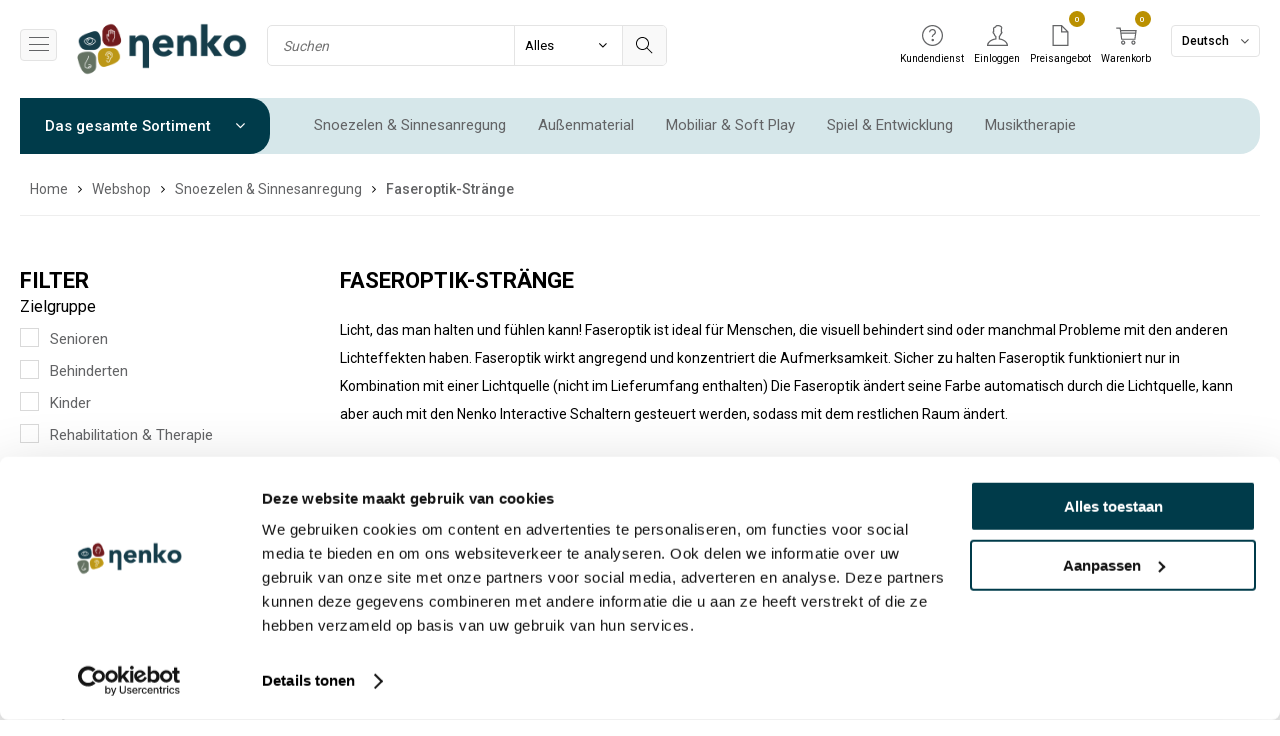

--- FILE ---
content_type: text/html; charset=UTF-8
request_url: https://www.nenko.de/snoezelen-en-sinnesanregung/faseroptik-strange/
body_size: 36073
content:
<!DOCTYPE html>
<html lang="nl">
<head>
	<meta charset="utf-8" /><script type="text/javascript">(window.NREUM||(NREUM={})).init={privacy:{cookies_enabled:true},ajax:{deny_list:["bam.eu01.nr-data.net"]},feature_flags:["soft_nav"],distributed_tracing:{enabled:true}};(window.NREUM||(NREUM={})).loader_config={agentID:"538726899",accountID:"6798336",trustKey:"6798336",xpid:"UgEOWVVQDhAFVlNUDgUPVVU=",licenseKey:"NRJS-aed41caa945043fbb1f",applicationID:"522694831",browserID:"538726899"};;/*! For license information please see nr-loader-spa-1.308.0.min.js.LICENSE.txt */
(()=>{var e,t,r={384:(e,t,r)=>{"use strict";r.d(t,{NT:()=>a,US:()=>u,Zm:()=>o,bQ:()=>d,dV:()=>c,pV:()=>l});var n=r(6154),i=r(1863),s=r(1910);const a={beacon:"bam.nr-data.net",errorBeacon:"bam.nr-data.net"};function o(){return n.gm.NREUM||(n.gm.NREUM={}),void 0===n.gm.newrelic&&(n.gm.newrelic=n.gm.NREUM),n.gm.NREUM}function c(){let e=o();return e.o||(e.o={ST:n.gm.setTimeout,SI:n.gm.setImmediate||n.gm.setInterval,CT:n.gm.clearTimeout,XHR:n.gm.XMLHttpRequest,REQ:n.gm.Request,EV:n.gm.Event,PR:n.gm.Promise,MO:n.gm.MutationObserver,FETCH:n.gm.fetch,WS:n.gm.WebSocket},(0,s.i)(...Object.values(e.o))),e}function d(e,t){let r=o();r.initializedAgents??={},t.initializedAt={ms:(0,i.t)(),date:new Date},r.initializedAgents[e]=t}function u(e,t){o()[e]=t}function l(){return function(){let e=o();const t=e.info||{};e.info={beacon:a.beacon,errorBeacon:a.errorBeacon,...t}}(),function(){let e=o();const t=e.init||{};e.init={...t}}(),c(),function(){let e=o();const t=e.loader_config||{};e.loader_config={...t}}(),o()}},782:(e,t,r)=>{"use strict";r.d(t,{T:()=>n});const n=r(860).K7.pageViewTiming},860:(e,t,r)=>{"use strict";r.d(t,{$J:()=>u,K7:()=>c,P3:()=>d,XX:()=>i,Yy:()=>o,df:()=>s,qY:()=>n,v4:()=>a});const n="events",i="jserrors",s="browser/blobs",a="rum",o="browser/logs",c={ajax:"ajax",genericEvents:"generic_events",jserrors:i,logging:"logging",metrics:"metrics",pageAction:"page_action",pageViewEvent:"page_view_event",pageViewTiming:"page_view_timing",sessionReplay:"session_replay",sessionTrace:"session_trace",softNav:"soft_navigations",spa:"spa"},d={[c.pageViewEvent]:1,[c.pageViewTiming]:2,[c.metrics]:3,[c.jserrors]:4,[c.spa]:5,[c.ajax]:6,[c.sessionTrace]:7,[c.softNav]:8,[c.sessionReplay]:9,[c.logging]:10,[c.genericEvents]:11},u={[c.pageViewEvent]:a,[c.pageViewTiming]:n,[c.ajax]:n,[c.spa]:n,[c.softNav]:n,[c.metrics]:i,[c.jserrors]:i,[c.sessionTrace]:s,[c.sessionReplay]:s,[c.logging]:o,[c.genericEvents]:"ins"}},944:(e,t,r)=>{"use strict";r.d(t,{R:()=>i});var n=r(3241);function i(e,t){"function"==typeof console.debug&&(console.debug("New Relic Warning: https://github.com/newrelic/newrelic-browser-agent/blob/main/docs/warning-codes.md#".concat(e),t),(0,n.W)({agentIdentifier:null,drained:null,type:"data",name:"warn",feature:"warn",data:{code:e,secondary:t}}))}},993:(e,t,r)=>{"use strict";r.d(t,{A$:()=>s,ET:()=>a,TZ:()=>o,p_:()=>i});var n=r(860);const i={ERROR:"ERROR",WARN:"WARN",INFO:"INFO",DEBUG:"DEBUG",TRACE:"TRACE"},s={OFF:0,ERROR:1,WARN:2,INFO:3,DEBUG:4,TRACE:5},a="log",o=n.K7.logging},1541:(e,t,r)=>{"use strict";r.d(t,{U:()=>i,f:()=>n});const n={MFE:"MFE",BA:"BA"};function i(e,t){if(2!==t?.harvestEndpointVersion)return{};const r=t.agentRef.runtime.appMetadata.agents[0].entityGuid;return e?{"source.id":e.id,"source.name":e.name,"source.type":e.type,"parent.id":e.parent?.id||r,"parent.type":e.parent?.type||n.BA}:{"entity.guid":r,appId:t.agentRef.info.applicationID}}},1687:(e,t,r)=>{"use strict";r.d(t,{Ak:()=>d,Ze:()=>h,x3:()=>u});var n=r(3241),i=r(7836),s=r(3606),a=r(860),o=r(2646);const c={};function d(e,t){const r={staged:!1,priority:a.P3[t]||0};l(e),c[e].get(t)||c[e].set(t,r)}function u(e,t){e&&c[e]&&(c[e].get(t)&&c[e].delete(t),p(e,t,!1),c[e].size&&f(e))}function l(e){if(!e)throw new Error("agentIdentifier required");c[e]||(c[e]=new Map)}function h(e="",t="feature",r=!1){if(l(e),!e||!c[e].get(t)||r)return p(e,t);c[e].get(t).staged=!0,f(e)}function f(e){const t=Array.from(c[e]);t.every(([e,t])=>t.staged)&&(t.sort((e,t)=>e[1].priority-t[1].priority),t.forEach(([t])=>{c[e].delete(t),p(e,t)}))}function p(e,t,r=!0){const a=e?i.ee.get(e):i.ee,c=s.i.handlers;if(!a.aborted&&a.backlog&&c){if((0,n.W)({agentIdentifier:e,type:"lifecycle",name:"drain",feature:t}),r){const e=a.backlog[t],r=c[t];if(r){for(let t=0;e&&t<e.length;++t)g(e[t],r);Object.entries(r).forEach(([e,t])=>{Object.values(t||{}).forEach(t=>{t[0]?.on&&t[0]?.context()instanceof o.y&&t[0].on(e,t[1])})})}}a.isolatedBacklog||delete c[t],a.backlog[t]=null,a.emit("drain-"+t,[])}}function g(e,t){var r=e[1];Object.values(t[r]||{}).forEach(t=>{var r=e[0];if(t[0]===r){var n=t[1],i=e[3],s=e[2];n.apply(i,s)}})}},1738:(e,t,r)=>{"use strict";r.d(t,{U:()=>f,Y:()=>h});var n=r(3241),i=r(9908),s=r(1863),a=r(944),o=r(5701),c=r(3969),d=r(8362),u=r(860),l=r(4261);function h(e,t,r,s){const h=s||r;!h||h[e]&&h[e]!==d.d.prototype[e]||(h[e]=function(){(0,i.p)(c.xV,["API/"+e+"/called"],void 0,u.K7.metrics,r.ee),(0,n.W)({agentIdentifier:r.agentIdentifier,drained:!!o.B?.[r.agentIdentifier],type:"data",name:"api",feature:l.Pl+e,data:{}});try{return t.apply(this,arguments)}catch(e){(0,a.R)(23,e)}})}function f(e,t,r,n,a){const o=e.info;null===r?delete o.jsAttributes[t]:o.jsAttributes[t]=r,(a||null===r)&&(0,i.p)(l.Pl+n,[(0,s.t)(),t,r],void 0,"session",e.ee)}},1741:(e,t,r)=>{"use strict";r.d(t,{W:()=>s});var n=r(944),i=r(4261);class s{#e(e,...t){if(this[e]!==s.prototype[e])return this[e](...t);(0,n.R)(35,e)}addPageAction(e,t){return this.#e(i.hG,e,t)}register(e){return this.#e(i.eY,e)}recordCustomEvent(e,t){return this.#e(i.fF,e,t)}setPageViewName(e,t){return this.#e(i.Fw,e,t)}setCustomAttribute(e,t,r){return this.#e(i.cD,e,t,r)}noticeError(e,t){return this.#e(i.o5,e,t)}setUserId(e,t=!1){return this.#e(i.Dl,e,t)}setApplicationVersion(e){return this.#e(i.nb,e)}setErrorHandler(e){return this.#e(i.bt,e)}addRelease(e,t){return this.#e(i.k6,e,t)}log(e,t){return this.#e(i.$9,e,t)}start(){return this.#e(i.d3)}finished(e){return this.#e(i.BL,e)}recordReplay(){return this.#e(i.CH)}pauseReplay(){return this.#e(i.Tb)}addToTrace(e){return this.#e(i.U2,e)}setCurrentRouteName(e){return this.#e(i.PA,e)}interaction(e){return this.#e(i.dT,e)}wrapLogger(e,t,r){return this.#e(i.Wb,e,t,r)}measure(e,t){return this.#e(i.V1,e,t)}consent(e){return this.#e(i.Pv,e)}}},1863:(e,t,r)=>{"use strict";function n(){return Math.floor(performance.now())}r.d(t,{t:()=>n})},1910:(e,t,r)=>{"use strict";r.d(t,{i:()=>s});var n=r(944);const i=new Map;function s(...e){return e.every(e=>{if(i.has(e))return i.get(e);const t="function"==typeof e?e.toString():"",r=t.includes("[native code]"),s=t.includes("nrWrapper");return r||s||(0,n.R)(64,e?.name||t),i.set(e,r),r})}},2555:(e,t,r)=>{"use strict";r.d(t,{D:()=>o,f:()=>a});var n=r(384),i=r(8122);const s={beacon:n.NT.beacon,errorBeacon:n.NT.errorBeacon,licenseKey:void 0,applicationID:void 0,sa:void 0,queueTime:void 0,applicationTime:void 0,ttGuid:void 0,user:void 0,account:void 0,product:void 0,extra:void 0,jsAttributes:{},userAttributes:void 0,atts:void 0,transactionName:void 0,tNamePlain:void 0};function a(e){try{return!!e.licenseKey&&!!e.errorBeacon&&!!e.applicationID}catch(e){return!1}}const o=e=>(0,i.a)(e,s)},2614:(e,t,r)=>{"use strict";r.d(t,{BB:()=>a,H3:()=>n,g:()=>d,iL:()=>c,tS:()=>o,uh:()=>i,wk:()=>s});const n="NRBA",i="SESSION",s=144e5,a=18e5,o={STARTED:"session-started",PAUSE:"session-pause",RESET:"session-reset",RESUME:"session-resume",UPDATE:"session-update"},c={SAME_TAB:"same-tab",CROSS_TAB:"cross-tab"},d={OFF:0,FULL:1,ERROR:2}},2646:(e,t,r)=>{"use strict";r.d(t,{y:()=>n});class n{constructor(e){this.contextId=e}}},2843:(e,t,r)=>{"use strict";r.d(t,{G:()=>s,u:()=>i});var n=r(3878);function i(e,t=!1,r,i){(0,n.DD)("visibilitychange",function(){if(t)return void("hidden"===document.visibilityState&&e());e(document.visibilityState)},r,i)}function s(e,t,r){(0,n.sp)("pagehide",e,t,r)}},3241:(e,t,r)=>{"use strict";r.d(t,{W:()=>s});var n=r(6154);const i="newrelic";function s(e={}){try{n.gm.dispatchEvent(new CustomEvent(i,{detail:e}))}catch(e){}}},3304:(e,t,r)=>{"use strict";r.d(t,{A:()=>s});var n=r(7836);const i=()=>{const e=new WeakSet;return(t,r)=>{if("object"==typeof r&&null!==r){if(e.has(r))return;e.add(r)}return r}};function s(e){try{return JSON.stringify(e,i())??""}catch(e){try{n.ee.emit("internal-error",[e])}catch(e){}return""}}},3333:(e,t,r)=>{"use strict";r.d(t,{$v:()=>u,TZ:()=>n,Xh:()=>c,Zp:()=>i,kd:()=>d,mq:()=>o,nf:()=>a,qN:()=>s});const n=r(860).K7.genericEvents,i=["auxclick","click","copy","keydown","paste","scrollend"],s=["focus","blur"],a=4,o=1e3,c=2e3,d=["PageAction","UserAction","BrowserPerformance"],u={RESOURCES:"experimental.resources",REGISTER:"register"}},3434:(e,t,r)=>{"use strict";r.d(t,{Jt:()=>s,YM:()=>d});var n=r(7836),i=r(5607);const s="nr@original:".concat(i.W),a=50;var o=Object.prototype.hasOwnProperty,c=!1;function d(e,t){return e||(e=n.ee),r.inPlace=function(e,t,n,i,s){n||(n="");const a="-"===n.charAt(0);for(let o=0;o<t.length;o++){const c=t[o],d=e[c];l(d)||(e[c]=r(d,a?c+n:n,i,c,s))}},r.flag=s,r;function r(t,r,n,c,d){return l(t)?t:(r||(r=""),nrWrapper[s]=t,function(e,t,r){if(Object.defineProperty&&Object.keys)try{return Object.keys(e).forEach(function(r){Object.defineProperty(t,r,{get:function(){return e[r]},set:function(t){return e[r]=t,t}})}),t}catch(e){u([e],r)}for(var n in e)o.call(e,n)&&(t[n]=e[n])}(t,nrWrapper,e),nrWrapper);function nrWrapper(){var s,o,l,h;let f;try{o=this,s=[...arguments],l="function"==typeof n?n(s,o):n||{}}catch(t){u([t,"",[s,o,c],l],e)}i(r+"start",[s,o,c],l,d);const p=performance.now();let g;try{return h=t.apply(o,s),g=performance.now(),h}catch(e){throw g=performance.now(),i(r+"err",[s,o,e],l,d),f=e,f}finally{const e=g-p,t={start:p,end:g,duration:e,isLongTask:e>=a,methodName:c,thrownError:f};t.isLongTask&&i("long-task",[t,o],l,d),i(r+"end",[s,o,h],l,d)}}}function i(r,n,i,s){if(!c||t){var a=c;c=!0;try{e.emit(r,n,i,t,s)}catch(t){u([t,r,n,i],e)}c=a}}}function u(e,t){t||(t=n.ee);try{t.emit("internal-error",e)}catch(e){}}function l(e){return!(e&&"function"==typeof e&&e.apply&&!e[s])}},3606:(e,t,r)=>{"use strict";r.d(t,{i:()=>s});var n=r(9908);s.on=a;var i=s.handlers={};function s(e,t,r,s){a(s||n.d,i,e,t,r)}function a(e,t,r,i,s){s||(s="feature"),e||(e=n.d);var a=t[s]=t[s]||{};(a[r]=a[r]||[]).push([e,i])}},3738:(e,t,r)=>{"use strict";r.d(t,{He:()=>i,Kp:()=>o,Lc:()=>d,Rz:()=>u,TZ:()=>n,bD:()=>s,d3:()=>a,jx:()=>l,sl:()=>h,uP:()=>c});const n=r(860).K7.sessionTrace,i="bstResource",s="resource",a="-start",o="-end",c="fn"+a,d="fn"+o,u="pushState",l=1e3,h=3e4},3785:(e,t,r)=>{"use strict";r.d(t,{R:()=>c,b:()=>d});var n=r(9908),i=r(1863),s=r(860),a=r(3969),o=r(993);function c(e,t,r={},c=o.p_.INFO,d=!0,u,l=(0,i.t)()){(0,n.p)(a.xV,["API/logging/".concat(c.toLowerCase(),"/called")],void 0,s.K7.metrics,e),(0,n.p)(o.ET,[l,t,r,c,d,u],void 0,s.K7.logging,e)}function d(e){return"string"==typeof e&&Object.values(o.p_).some(t=>t===e.toUpperCase().trim())}},3878:(e,t,r)=>{"use strict";function n(e,t){return{capture:e,passive:!1,signal:t}}function i(e,t,r=!1,i){window.addEventListener(e,t,n(r,i))}function s(e,t,r=!1,i){document.addEventListener(e,t,n(r,i))}r.d(t,{DD:()=>s,jT:()=>n,sp:()=>i})},3962:(e,t,r)=>{"use strict";r.d(t,{AM:()=>a,O2:()=>l,OV:()=>s,Qu:()=>h,TZ:()=>c,ih:()=>f,pP:()=>o,t1:()=>u,tC:()=>i,wD:()=>d});var n=r(860);const i=["click","keydown","submit"],s="popstate",a="api",o="initialPageLoad",c=n.K7.softNav,d=5e3,u=500,l={INITIAL_PAGE_LOAD:"",ROUTE_CHANGE:1,UNSPECIFIED:2},h={INTERACTION:1,AJAX:2,CUSTOM_END:3,CUSTOM_TRACER:4},f={IP:"in progress",PF:"pending finish",FIN:"finished",CAN:"cancelled"}},3969:(e,t,r)=>{"use strict";r.d(t,{TZ:()=>n,XG:()=>o,rs:()=>i,xV:()=>a,z_:()=>s});const n=r(860).K7.metrics,i="sm",s="cm",a="storeSupportabilityMetrics",o="storeEventMetrics"},4234:(e,t,r)=>{"use strict";r.d(t,{W:()=>s});var n=r(7836),i=r(1687);class s{constructor(e,t){this.agentIdentifier=e,this.ee=n.ee.get(e),this.featureName=t,this.blocked=!1}deregisterDrain(){(0,i.x3)(this.agentIdentifier,this.featureName)}}},4261:(e,t,r)=>{"use strict";r.d(t,{$9:()=>u,BL:()=>c,CH:()=>p,Dl:()=>R,Fw:()=>w,PA:()=>v,Pl:()=>n,Pv:()=>A,Tb:()=>h,U2:()=>a,V1:()=>E,Wb:()=>T,bt:()=>y,cD:()=>b,d3:()=>x,dT:()=>d,eY:()=>g,fF:()=>f,hG:()=>s,hw:()=>i,k6:()=>o,nb:()=>m,o5:()=>l});const n="api-",i=n+"ixn-",s="addPageAction",a="addToTrace",o="addRelease",c="finished",d="interaction",u="log",l="noticeError",h="pauseReplay",f="recordCustomEvent",p="recordReplay",g="register",m="setApplicationVersion",v="setCurrentRouteName",b="setCustomAttribute",y="setErrorHandler",w="setPageViewName",R="setUserId",x="start",T="wrapLogger",E="measure",A="consent"},5205:(e,t,r)=>{"use strict";r.d(t,{j:()=>S});var n=r(384),i=r(1741);var s=r(2555),a=r(3333);const o=e=>{if(!e||"string"!=typeof e)return!1;try{document.createDocumentFragment().querySelector(e)}catch{return!1}return!0};var c=r(2614),d=r(944),u=r(8122);const l="[data-nr-mask]",h=e=>(0,u.a)(e,(()=>{const e={feature_flags:[],experimental:{allow_registered_children:!1,resources:!1},mask_selector:"*",block_selector:"[data-nr-block]",mask_input_options:{color:!1,date:!1,"datetime-local":!1,email:!1,month:!1,number:!1,range:!1,search:!1,tel:!1,text:!1,time:!1,url:!1,week:!1,textarea:!1,select:!1,password:!0}};return{ajax:{deny_list:void 0,block_internal:!0,enabled:!0,autoStart:!0},api:{get allow_registered_children(){return e.feature_flags.includes(a.$v.REGISTER)||e.experimental.allow_registered_children},set allow_registered_children(t){e.experimental.allow_registered_children=t},duplicate_registered_data:!1},browser_consent_mode:{enabled:!1},distributed_tracing:{enabled:void 0,exclude_newrelic_header:void 0,cors_use_newrelic_header:void 0,cors_use_tracecontext_headers:void 0,allowed_origins:void 0},get feature_flags(){return e.feature_flags},set feature_flags(t){e.feature_flags=t},generic_events:{enabled:!0,autoStart:!0},harvest:{interval:30},jserrors:{enabled:!0,autoStart:!0},logging:{enabled:!0,autoStart:!0},metrics:{enabled:!0,autoStart:!0},obfuscate:void 0,page_action:{enabled:!0},page_view_event:{enabled:!0,autoStart:!0},page_view_timing:{enabled:!0,autoStart:!0},performance:{capture_marks:!1,capture_measures:!1,capture_detail:!0,resources:{get enabled(){return e.feature_flags.includes(a.$v.RESOURCES)||e.experimental.resources},set enabled(t){e.experimental.resources=t},asset_types:[],first_party_domains:[],ignore_newrelic:!0}},privacy:{cookies_enabled:!0},proxy:{assets:void 0,beacon:void 0},session:{expiresMs:c.wk,inactiveMs:c.BB},session_replay:{autoStart:!0,enabled:!1,preload:!1,sampling_rate:10,error_sampling_rate:100,collect_fonts:!1,inline_images:!1,fix_stylesheets:!0,mask_all_inputs:!0,get mask_text_selector(){return e.mask_selector},set mask_text_selector(t){o(t)?e.mask_selector="".concat(t,",").concat(l):""===t||null===t?e.mask_selector=l:(0,d.R)(5,t)},get block_class(){return"nr-block"},get ignore_class(){return"nr-ignore"},get mask_text_class(){return"nr-mask"},get block_selector(){return e.block_selector},set block_selector(t){o(t)?e.block_selector+=",".concat(t):""!==t&&(0,d.R)(6,t)},get mask_input_options(){return e.mask_input_options},set mask_input_options(t){t&&"object"==typeof t?e.mask_input_options={...t,password:!0}:(0,d.R)(7,t)}},session_trace:{enabled:!0,autoStart:!0},soft_navigations:{enabled:!0,autoStart:!0},spa:{enabled:!0,autoStart:!0},ssl:void 0,user_actions:{enabled:!0,elementAttributes:["id","className","tagName","type"]}}})());var f=r(6154),p=r(9324);let g=0;const m={buildEnv:p.F3,distMethod:p.Xs,version:p.xv,originTime:f.WN},v={consented:!1},b={appMetadata:{},get consented(){return this.session?.state?.consent||v.consented},set consented(e){v.consented=e},customTransaction:void 0,denyList:void 0,disabled:!1,harvester:void 0,isolatedBacklog:!1,isRecording:!1,loaderType:void 0,maxBytes:3e4,obfuscator:void 0,onerror:void 0,ptid:void 0,releaseIds:{},session:void 0,timeKeeper:void 0,registeredEntities:[],jsAttributesMetadata:{bytes:0},get harvestCount(){return++g}},y=e=>{const t=(0,u.a)(e,b),r=Object.keys(m).reduce((e,t)=>(e[t]={value:m[t],writable:!1,configurable:!0,enumerable:!0},e),{});return Object.defineProperties(t,r)};var w=r(5701);const R=e=>{const t=e.startsWith("http");e+="/",r.p=t?e:"https://"+e};var x=r(7836),T=r(3241);const E={accountID:void 0,trustKey:void 0,agentID:void 0,licenseKey:void 0,applicationID:void 0,xpid:void 0},A=e=>(0,u.a)(e,E),_=new Set;function S(e,t={},r,a){let{init:o,info:c,loader_config:d,runtime:u={},exposed:l=!0}=t;if(!c){const e=(0,n.pV)();o=e.init,c=e.info,d=e.loader_config}e.init=h(o||{}),e.loader_config=A(d||{}),c.jsAttributes??={},f.bv&&(c.jsAttributes.isWorker=!0),e.info=(0,s.D)(c);const p=e.init,g=[c.beacon,c.errorBeacon];_.has(e.agentIdentifier)||(p.proxy.assets&&(R(p.proxy.assets),g.push(p.proxy.assets)),p.proxy.beacon&&g.push(p.proxy.beacon),e.beacons=[...g],function(e){const t=(0,n.pV)();Object.getOwnPropertyNames(i.W.prototype).forEach(r=>{const n=i.W.prototype[r];if("function"!=typeof n||"constructor"===n)return;let s=t[r];e[r]&&!1!==e.exposed&&"micro-agent"!==e.runtime?.loaderType&&(t[r]=(...t)=>{const n=e[r](...t);return s?s(...t):n})})}(e),(0,n.US)("activatedFeatures",w.B)),u.denyList=[...p.ajax.deny_list||[],...p.ajax.block_internal?g:[]],u.ptid=e.agentIdentifier,u.loaderType=r,e.runtime=y(u),_.has(e.agentIdentifier)||(e.ee=x.ee.get(e.agentIdentifier),e.exposed=l,(0,T.W)({agentIdentifier:e.agentIdentifier,drained:!!w.B?.[e.agentIdentifier],type:"lifecycle",name:"initialize",feature:void 0,data:e.config})),_.add(e.agentIdentifier)}},5270:(e,t,r)=>{"use strict";r.d(t,{Aw:()=>a,SR:()=>s,rF:()=>o});var n=r(384),i=r(7767);function s(e){return!!(0,n.dV)().o.MO&&(0,i.V)(e)&&!0===e?.session_trace.enabled}function a(e){return!0===e?.session_replay.preload&&s(e)}function o(e,t){try{if("string"==typeof t?.type){if("password"===t.type.toLowerCase())return"*".repeat(e?.length||0);if(void 0!==t?.dataset?.nrUnmask||t?.classList?.contains("nr-unmask"))return e}}catch(e){}return"string"==typeof e?e.replace(/[\S]/g,"*"):"*".repeat(e?.length||0)}},5289:(e,t,r)=>{"use strict";r.d(t,{GG:()=>a,Qr:()=>c,sB:()=>o});var n=r(3878),i=r(6389);function s(){return"undefined"==typeof document||"complete"===document.readyState}function a(e,t){if(s())return e();const r=(0,i.J)(e),a=setInterval(()=>{s()&&(clearInterval(a),r())},500);(0,n.sp)("load",r,t)}function o(e){if(s())return e();(0,n.DD)("DOMContentLoaded",e)}function c(e){if(s())return e();(0,n.sp)("popstate",e)}},5607:(e,t,r)=>{"use strict";r.d(t,{W:()=>n});const n=(0,r(9566).bz)()},5701:(e,t,r)=>{"use strict";r.d(t,{B:()=>s,t:()=>a});var n=r(3241);const i=new Set,s={};function a(e,t){const r=t.agentIdentifier;s[r]??={},e&&"object"==typeof e&&(i.has(r)||(t.ee.emit("rumresp",[e]),s[r]=e,i.add(r),(0,n.W)({agentIdentifier:r,loaded:!0,drained:!0,type:"lifecycle",name:"load",feature:void 0,data:e})))}},6154:(e,t,r)=>{"use strict";r.d(t,{OF:()=>d,RI:()=>i,WN:()=>h,bv:()=>s,eN:()=>f,gm:()=>a,lR:()=>l,m:()=>c,mw:()=>o,sb:()=>u});var n=r(1863);const i="undefined"!=typeof window&&!!window.document,s="undefined"!=typeof WorkerGlobalScope&&("undefined"!=typeof self&&self instanceof WorkerGlobalScope&&self.navigator instanceof WorkerNavigator||"undefined"!=typeof globalThis&&globalThis instanceof WorkerGlobalScope&&globalThis.navigator instanceof WorkerNavigator),a=i?window:"undefined"!=typeof WorkerGlobalScope&&("undefined"!=typeof self&&self instanceof WorkerGlobalScope&&self||"undefined"!=typeof globalThis&&globalThis instanceof WorkerGlobalScope&&globalThis),o=Boolean("hidden"===a?.document?.visibilityState),c=""+a?.location,d=/iPad|iPhone|iPod/.test(a.navigator?.userAgent),u=d&&"undefined"==typeof SharedWorker,l=(()=>{const e=a.navigator?.userAgent?.match(/Firefox[/\s](\d+\.\d+)/);return Array.isArray(e)&&e.length>=2?+e[1]:0})(),h=Date.now()-(0,n.t)(),f=()=>"undefined"!=typeof PerformanceNavigationTiming&&a?.performance?.getEntriesByType("navigation")?.[0]?.responseStart},6344:(e,t,r)=>{"use strict";r.d(t,{BB:()=>u,Qb:()=>l,TZ:()=>i,Ug:()=>a,Vh:()=>s,_s:()=>o,bc:()=>d,yP:()=>c});var n=r(2614);const i=r(860).K7.sessionReplay,s="errorDuringReplay",a=.12,o={DomContentLoaded:0,Load:1,FullSnapshot:2,IncrementalSnapshot:3,Meta:4,Custom:5},c={[n.g.ERROR]:15e3,[n.g.FULL]:3e5,[n.g.OFF]:0},d={RESET:{message:"Session was reset",sm:"Reset"},IMPORT:{message:"Recorder failed to import",sm:"Import"},TOO_MANY:{message:"429: Too Many Requests",sm:"Too-Many"},TOO_BIG:{message:"Payload was too large",sm:"Too-Big"},CROSS_TAB:{message:"Session Entity was set to OFF on another tab",sm:"Cross-Tab"},ENTITLEMENTS:{message:"Session Replay is not allowed and will not be started",sm:"Entitlement"}},u=5e3,l={API:"api",RESUME:"resume",SWITCH_TO_FULL:"switchToFull",INITIALIZE:"initialize",PRELOAD:"preload"}},6389:(e,t,r)=>{"use strict";function n(e,t=500,r={}){const n=r?.leading||!1;let i;return(...r)=>{n&&void 0===i&&(e.apply(this,r),i=setTimeout(()=>{i=clearTimeout(i)},t)),n||(clearTimeout(i),i=setTimeout(()=>{e.apply(this,r)},t))}}function i(e){let t=!1;return(...r)=>{t||(t=!0,e.apply(this,r))}}r.d(t,{J:()=>i,s:()=>n})},6630:(e,t,r)=>{"use strict";r.d(t,{T:()=>n});const n=r(860).K7.pageViewEvent},6774:(e,t,r)=>{"use strict";r.d(t,{T:()=>n});const n=r(860).K7.jserrors},7295:(e,t,r)=>{"use strict";r.d(t,{Xv:()=>a,gX:()=>i,iW:()=>s});var n=[];function i(e){if(!e||s(e))return!1;if(0===n.length)return!0;if("*"===n[0].hostname)return!1;for(var t=0;t<n.length;t++){var r=n[t];if(r.hostname.test(e.hostname)&&r.pathname.test(e.pathname))return!1}return!0}function s(e){return void 0===e.hostname}function a(e){if(n=[],e&&e.length)for(var t=0;t<e.length;t++){let r=e[t];if(!r)continue;if("*"===r)return void(n=[{hostname:"*"}]);0===r.indexOf("http://")?r=r.substring(7):0===r.indexOf("https://")&&(r=r.substring(8));const i=r.indexOf("/");let s,a;i>0?(s=r.substring(0,i),a=r.substring(i)):(s=r,a="*");let[c]=s.split(":");n.push({hostname:o(c),pathname:o(a,!0)})}}function o(e,t=!1){const r=e.replace(/[.+?^${}()|[\]\\]/g,e=>"\\"+e).replace(/\*/g,".*?");return new RegExp((t?"^":"")+r+"$")}},7485:(e,t,r)=>{"use strict";r.d(t,{D:()=>i});var n=r(6154);function i(e){if(0===(e||"").indexOf("data:"))return{protocol:"data"};try{const t=new URL(e,location.href),r={port:t.port,hostname:t.hostname,pathname:t.pathname,search:t.search,protocol:t.protocol.slice(0,t.protocol.indexOf(":")),sameOrigin:t.protocol===n.gm?.location?.protocol&&t.host===n.gm?.location?.host};return r.port&&""!==r.port||("http:"===t.protocol&&(r.port="80"),"https:"===t.protocol&&(r.port="443")),r.pathname&&""!==r.pathname?r.pathname.startsWith("/")||(r.pathname="/".concat(r.pathname)):r.pathname="/",r}catch(e){return{}}}},7699:(e,t,r)=>{"use strict";r.d(t,{It:()=>s,KC:()=>o,No:()=>i,qh:()=>a});var n=r(860);const i=16e3,s=1e6,a="SESSION_ERROR",o={[n.K7.logging]:!0,[n.K7.genericEvents]:!1,[n.K7.jserrors]:!1,[n.K7.ajax]:!1}},7767:(e,t,r)=>{"use strict";r.d(t,{V:()=>i});var n=r(6154);const i=e=>n.RI&&!0===e?.privacy.cookies_enabled},7836:(e,t,r)=>{"use strict";r.d(t,{P:()=>o,ee:()=>c});var n=r(384),i=r(8990),s=r(2646),a=r(5607);const o="nr@context:".concat(a.W),c=function e(t,r){var n={},a={},u={},l=!1;try{l=16===r.length&&d.initializedAgents?.[r]?.runtime.isolatedBacklog}catch(e){}var h={on:p,addEventListener:p,removeEventListener:function(e,t){var r=n[e];if(!r)return;for(var i=0;i<r.length;i++)r[i]===t&&r.splice(i,1)},emit:function(e,r,n,i,s){!1!==s&&(s=!0);if(c.aborted&&!i)return;t&&s&&t.emit(e,r,n);var o=f(n);g(e).forEach(e=>{e.apply(o,r)});var d=v()[a[e]];d&&d.push([h,e,r,o]);return o},get:m,listeners:g,context:f,buffer:function(e,t){const r=v();if(t=t||"feature",h.aborted)return;Object.entries(e||{}).forEach(([e,n])=>{a[n]=t,t in r||(r[t]=[])})},abort:function(){h._aborted=!0,Object.keys(h.backlog).forEach(e=>{delete h.backlog[e]})},isBuffering:function(e){return!!v()[a[e]]},debugId:r,backlog:l?{}:t&&"object"==typeof t.backlog?t.backlog:{},isolatedBacklog:l};return Object.defineProperty(h,"aborted",{get:()=>{let e=h._aborted||!1;return e||(t&&(e=t.aborted),e)}}),h;function f(e){return e&&e instanceof s.y?e:e?(0,i.I)(e,o,()=>new s.y(o)):new s.y(o)}function p(e,t){n[e]=g(e).concat(t)}function g(e){return n[e]||[]}function m(t){return u[t]=u[t]||e(h,t)}function v(){return h.backlog}}(void 0,"globalEE"),d=(0,n.Zm)();d.ee||(d.ee=c)},8122:(e,t,r)=>{"use strict";r.d(t,{a:()=>i});var n=r(944);function i(e,t){try{if(!e||"object"!=typeof e)return(0,n.R)(3);if(!t||"object"!=typeof t)return(0,n.R)(4);const r=Object.create(Object.getPrototypeOf(t),Object.getOwnPropertyDescriptors(t)),s=0===Object.keys(r).length?e:r;for(let a in s)if(void 0!==e[a])try{if(null===e[a]){r[a]=null;continue}Array.isArray(e[a])&&Array.isArray(t[a])?r[a]=Array.from(new Set([...e[a],...t[a]])):"object"==typeof e[a]&&"object"==typeof t[a]?r[a]=i(e[a],t[a]):r[a]=e[a]}catch(e){r[a]||(0,n.R)(1,e)}return r}catch(e){(0,n.R)(2,e)}}},8139:(e,t,r)=>{"use strict";r.d(t,{u:()=>h});var n=r(7836),i=r(3434),s=r(8990),a=r(6154);const o={},c=a.gm.XMLHttpRequest,d="addEventListener",u="removeEventListener",l="nr@wrapped:".concat(n.P);function h(e){var t=function(e){return(e||n.ee).get("events")}(e);if(o[t.debugId]++)return t;o[t.debugId]=1;var r=(0,i.YM)(t,!0);function h(e){r.inPlace(e,[d,u],"-",p)}function p(e,t){return e[1]}return"getPrototypeOf"in Object&&(a.RI&&f(document,h),c&&f(c.prototype,h),f(a.gm,h)),t.on(d+"-start",function(e,t){var n=e[1];if(null!==n&&("function"==typeof n||"object"==typeof n)&&"newrelic"!==e[0]){var i=(0,s.I)(n,l,function(){var e={object:function(){if("function"!=typeof n.handleEvent)return;return n.handleEvent.apply(n,arguments)},function:n}[typeof n];return e?r(e,"fn-",null,e.name||"anonymous"):n});this.wrapped=e[1]=i}}),t.on(u+"-start",function(e){e[1]=this.wrapped||e[1]}),t}function f(e,t,...r){let n=e;for(;"object"==typeof n&&!Object.prototype.hasOwnProperty.call(n,d);)n=Object.getPrototypeOf(n);n&&t(n,...r)}},8362:(e,t,r)=>{"use strict";r.d(t,{d:()=>s});var n=r(9566),i=r(1741);class s extends i.W{agentIdentifier=(0,n.LA)(16)}},8374:(e,t,r)=>{r.nc=(()=>{try{return document?.currentScript?.nonce}catch(e){}return""})()},8990:(e,t,r)=>{"use strict";r.d(t,{I:()=>i});var n=Object.prototype.hasOwnProperty;function i(e,t,r){if(n.call(e,t))return e[t];var i=r();if(Object.defineProperty&&Object.keys)try{return Object.defineProperty(e,t,{value:i,writable:!0,enumerable:!1}),i}catch(e){}return e[t]=i,i}},9119:(e,t,r)=>{"use strict";r.d(t,{L:()=>s});var n=/([^?#]*)[^#]*(#[^?]*|$).*/,i=/([^?#]*)().*/;function s(e,t){return e?e.replace(t?n:i,"$1$2"):e}},9300:(e,t,r)=>{"use strict";r.d(t,{T:()=>n});const n=r(860).K7.ajax},9324:(e,t,r)=>{"use strict";r.d(t,{AJ:()=>a,F3:()=>i,Xs:()=>s,Yq:()=>o,xv:()=>n});const n="1.308.0",i="PROD",s="CDN",a="@newrelic/rrweb",o="1.0.1"},9566:(e,t,r)=>{"use strict";r.d(t,{LA:()=>o,ZF:()=>c,bz:()=>a,el:()=>d});var n=r(6154);const i="xxxxxxxx-xxxx-4xxx-yxxx-xxxxxxxxxxxx";function s(e,t){return e?15&e[t]:16*Math.random()|0}function a(){const e=n.gm?.crypto||n.gm?.msCrypto;let t,r=0;return e&&e.getRandomValues&&(t=e.getRandomValues(new Uint8Array(30))),i.split("").map(e=>"x"===e?s(t,r++).toString(16):"y"===e?(3&s()|8).toString(16):e).join("")}function o(e){const t=n.gm?.crypto||n.gm?.msCrypto;let r,i=0;t&&t.getRandomValues&&(r=t.getRandomValues(new Uint8Array(e)));const a=[];for(var o=0;o<e;o++)a.push(s(r,i++).toString(16));return a.join("")}function c(){return o(16)}function d(){return o(32)}},9908:(e,t,r)=>{"use strict";r.d(t,{d:()=>n,p:()=>i});var n=r(7836).ee.get("handle");function i(e,t,r,i,s){s?(s.buffer([e],i),s.emit(e,t,r)):(n.buffer([e],i),n.emit(e,t,r))}}},n={};function i(e){var t=n[e];if(void 0!==t)return t.exports;var s=n[e]={exports:{}};return r[e](s,s.exports,i),s.exports}i.m=r,i.d=(e,t)=>{for(var r in t)i.o(t,r)&&!i.o(e,r)&&Object.defineProperty(e,r,{enumerable:!0,get:t[r]})},i.f={},i.e=e=>Promise.all(Object.keys(i.f).reduce((t,r)=>(i.f[r](e,t),t),[])),i.u=e=>({212:"nr-spa-compressor",249:"nr-spa-recorder",478:"nr-spa"}[e]+"-1.308.0.min.js"),i.o=(e,t)=>Object.prototype.hasOwnProperty.call(e,t),e={},t="NRBA-1.308.0.PROD:",i.l=(r,n,s,a)=>{if(e[r])e[r].push(n);else{var o,c;if(void 0!==s)for(var d=document.getElementsByTagName("script"),u=0;u<d.length;u++){var l=d[u];if(l.getAttribute("src")==r||l.getAttribute("data-webpack")==t+s){o=l;break}}if(!o){c=!0;var h={478:"sha512-RSfSVnmHk59T/uIPbdSE0LPeqcEdF4/+XhfJdBuccH5rYMOEZDhFdtnh6X6nJk7hGpzHd9Ujhsy7lZEz/ORYCQ==",249:"sha512-ehJXhmntm85NSqW4MkhfQqmeKFulra3klDyY0OPDUE+sQ3GokHlPh1pmAzuNy//3j4ac6lzIbmXLvGQBMYmrkg==",212:"sha512-B9h4CR46ndKRgMBcK+j67uSR2RCnJfGefU+A7FrgR/k42ovXy5x/MAVFiSvFxuVeEk/pNLgvYGMp1cBSK/G6Fg=="};(o=document.createElement("script")).charset="utf-8",i.nc&&o.setAttribute("nonce",i.nc),o.setAttribute("data-webpack",t+s),o.src=r,0!==o.src.indexOf(window.location.origin+"/")&&(o.crossOrigin="anonymous"),h[a]&&(o.integrity=h[a])}e[r]=[n];var f=(t,n)=>{o.onerror=o.onload=null,clearTimeout(p);var i=e[r];if(delete e[r],o.parentNode&&o.parentNode.removeChild(o),i&&i.forEach(e=>e(n)),t)return t(n)},p=setTimeout(f.bind(null,void 0,{type:"timeout",target:o}),12e4);o.onerror=f.bind(null,o.onerror),o.onload=f.bind(null,o.onload),c&&document.head.appendChild(o)}},i.r=e=>{"undefined"!=typeof Symbol&&Symbol.toStringTag&&Object.defineProperty(e,Symbol.toStringTag,{value:"Module"}),Object.defineProperty(e,"__esModule",{value:!0})},i.p="https://js-agent.newrelic.com/",(()=>{var e={38:0,788:0};i.f.j=(t,r)=>{var n=i.o(e,t)?e[t]:void 0;if(0!==n)if(n)r.push(n[2]);else{var s=new Promise((r,i)=>n=e[t]=[r,i]);r.push(n[2]=s);var a=i.p+i.u(t),o=new Error;i.l(a,r=>{if(i.o(e,t)&&(0!==(n=e[t])&&(e[t]=void 0),n)){var s=r&&("load"===r.type?"missing":r.type),a=r&&r.target&&r.target.src;o.message="Loading chunk "+t+" failed: ("+s+": "+a+")",o.name="ChunkLoadError",o.type=s,o.request=a,n[1](o)}},"chunk-"+t,t)}};var t=(t,r)=>{var n,s,[a,o,c]=r,d=0;if(a.some(t=>0!==e[t])){for(n in o)i.o(o,n)&&(i.m[n]=o[n]);if(c)c(i)}for(t&&t(r);d<a.length;d++)s=a[d],i.o(e,s)&&e[s]&&e[s][0](),e[s]=0},r=self["webpackChunk:NRBA-1.308.0.PROD"]=self["webpackChunk:NRBA-1.308.0.PROD"]||[];r.forEach(t.bind(null,0)),r.push=t.bind(null,r.push.bind(r))})(),(()=>{"use strict";i(8374);var e=i(8362),t=i(860);const r=Object.values(t.K7);var n=i(5205);var s=i(9908),a=i(1863),o=i(4261),c=i(1738);var d=i(1687),u=i(4234),l=i(5289),h=i(6154),f=i(944),p=i(5270),g=i(7767),m=i(6389),v=i(7699);class b extends u.W{constructor(e,t){super(e.agentIdentifier,t),this.agentRef=e,this.abortHandler=void 0,this.featAggregate=void 0,this.loadedSuccessfully=void 0,this.onAggregateImported=new Promise(e=>{this.loadedSuccessfully=e}),this.deferred=Promise.resolve(),!1===e.init[this.featureName].autoStart?this.deferred=new Promise((t,r)=>{this.ee.on("manual-start-all",(0,m.J)(()=>{(0,d.Ak)(e.agentIdentifier,this.featureName),t()}))}):(0,d.Ak)(e.agentIdentifier,t)}importAggregator(e,t,r={}){if(this.featAggregate)return;const n=async()=>{let n;await this.deferred;try{if((0,g.V)(e.init)){const{setupAgentSession:t}=await i.e(478).then(i.bind(i,8766));n=t(e)}}catch(e){(0,f.R)(20,e),this.ee.emit("internal-error",[e]),(0,s.p)(v.qh,[e],void 0,this.featureName,this.ee)}try{if(!this.#t(this.featureName,n,e.init))return(0,d.Ze)(this.agentIdentifier,this.featureName),void this.loadedSuccessfully(!1);const{Aggregate:i}=await t();this.featAggregate=new i(e,r),e.runtime.harvester.initializedAggregates.push(this.featAggregate),this.loadedSuccessfully(!0)}catch(e){(0,f.R)(34,e),this.abortHandler?.(),(0,d.Ze)(this.agentIdentifier,this.featureName,!0),this.loadedSuccessfully(!1),this.ee&&this.ee.abort()}};h.RI?(0,l.GG)(()=>n(),!0):n()}#t(e,r,n){if(this.blocked)return!1;switch(e){case t.K7.sessionReplay:return(0,p.SR)(n)&&!!r;case t.K7.sessionTrace:return!!r;default:return!0}}}var y=i(6630),w=i(2614),R=i(3241);class x extends b{static featureName=y.T;constructor(e){var t;super(e,y.T),this.setupInspectionEvents(e.agentIdentifier),t=e,(0,c.Y)(o.Fw,function(e,r){"string"==typeof e&&("/"!==e.charAt(0)&&(e="/"+e),t.runtime.customTransaction=(r||"http://custom.transaction")+e,(0,s.p)(o.Pl+o.Fw,[(0,a.t)()],void 0,void 0,t.ee))},t),this.importAggregator(e,()=>i.e(478).then(i.bind(i,2467)))}setupInspectionEvents(e){const t=(t,r)=>{t&&(0,R.W)({agentIdentifier:e,timeStamp:t.timeStamp,loaded:"complete"===t.target.readyState,type:"window",name:r,data:t.target.location+""})};(0,l.sB)(e=>{t(e,"DOMContentLoaded")}),(0,l.GG)(e=>{t(e,"load")}),(0,l.Qr)(e=>{t(e,"navigate")}),this.ee.on(w.tS.UPDATE,(t,r)=>{(0,R.W)({agentIdentifier:e,type:"lifecycle",name:"session",data:r})})}}var T=i(384);class E extends e.d{constructor(e){var t;(super(),h.gm)?(this.features={},(0,T.bQ)(this.agentIdentifier,this),this.desiredFeatures=new Set(e.features||[]),this.desiredFeatures.add(x),(0,n.j)(this,e,e.loaderType||"agent"),t=this,(0,c.Y)(o.cD,function(e,r,n=!1){if("string"==typeof e){if(["string","number","boolean"].includes(typeof r)||null===r)return(0,c.U)(t,e,r,o.cD,n);(0,f.R)(40,typeof r)}else(0,f.R)(39,typeof e)},t),function(e){(0,c.Y)(o.Dl,function(t,r=!1){if("string"!=typeof t&&null!==t)return void(0,f.R)(41,typeof t);const n=e.info.jsAttributes["enduser.id"];r&&null!=n&&n!==t?(0,s.p)(o.Pl+"setUserIdAndResetSession",[t],void 0,"session",e.ee):(0,c.U)(e,"enduser.id",t,o.Dl,!0)},e)}(this),function(e){(0,c.Y)(o.nb,function(t){if("string"==typeof t||null===t)return(0,c.U)(e,"application.version",t,o.nb,!1);(0,f.R)(42,typeof t)},e)}(this),function(e){(0,c.Y)(o.d3,function(){e.ee.emit("manual-start-all")},e)}(this),function(e){(0,c.Y)(o.Pv,function(t=!0){if("boolean"==typeof t){if((0,s.p)(o.Pl+o.Pv,[t],void 0,"session",e.ee),e.runtime.consented=t,t){const t=e.features.page_view_event;t.onAggregateImported.then(e=>{const r=t.featAggregate;e&&!r.sentRum&&r.sendRum()})}}else(0,f.R)(65,typeof t)},e)}(this),this.run()):(0,f.R)(21)}get config(){return{info:this.info,init:this.init,loader_config:this.loader_config,runtime:this.runtime}}get api(){return this}run(){try{const e=function(e){const t={};return r.forEach(r=>{t[r]=!!e[r]?.enabled}),t}(this.init),n=[...this.desiredFeatures];n.sort((e,r)=>t.P3[e.featureName]-t.P3[r.featureName]),n.forEach(r=>{if(!e[r.featureName]&&r.featureName!==t.K7.pageViewEvent)return;if(r.featureName===t.K7.spa)return void(0,f.R)(67);const n=function(e){switch(e){case t.K7.ajax:return[t.K7.jserrors];case t.K7.sessionTrace:return[t.K7.ajax,t.K7.pageViewEvent];case t.K7.sessionReplay:return[t.K7.sessionTrace];case t.K7.pageViewTiming:return[t.K7.pageViewEvent];default:return[]}}(r.featureName).filter(e=>!(e in this.features));n.length>0&&(0,f.R)(36,{targetFeature:r.featureName,missingDependencies:n}),this.features[r.featureName]=new r(this)})}catch(e){(0,f.R)(22,e);for(const e in this.features)this.features[e].abortHandler?.();const t=(0,T.Zm)();delete t.initializedAgents[this.agentIdentifier]?.features,delete this.sharedAggregator;return t.ee.get(this.agentIdentifier).abort(),!1}}}var A=i(2843),_=i(782);class S extends b{static featureName=_.T;constructor(e){super(e,_.T),h.RI&&((0,A.u)(()=>(0,s.p)("docHidden",[(0,a.t)()],void 0,_.T,this.ee),!0),(0,A.G)(()=>(0,s.p)("winPagehide",[(0,a.t)()],void 0,_.T,this.ee)),this.importAggregator(e,()=>i.e(478).then(i.bind(i,9917))))}}var O=i(3969);class I extends b{static featureName=O.TZ;constructor(e){super(e,O.TZ),h.RI&&document.addEventListener("securitypolicyviolation",e=>{(0,s.p)(O.xV,["Generic/CSPViolation/Detected"],void 0,this.featureName,this.ee)}),this.importAggregator(e,()=>i.e(478).then(i.bind(i,6555)))}}var N=i(6774),P=i(3878),k=i(3304);class D{constructor(e,t,r,n,i){this.name="UncaughtError",this.message="string"==typeof e?e:(0,k.A)(e),this.sourceURL=t,this.line=r,this.column=n,this.__newrelic=i}}function C(e){return M(e)?e:new D(void 0!==e?.message?e.message:e,e?.filename||e?.sourceURL,e?.lineno||e?.line,e?.colno||e?.col,e?.__newrelic,e?.cause)}function j(e){const t="Unhandled Promise Rejection: ";if(!e?.reason)return;if(M(e.reason)){try{e.reason.message.startsWith(t)||(e.reason.message=t+e.reason.message)}catch(e){}return C(e.reason)}const r=C(e.reason);return(r.message||"").startsWith(t)||(r.message=t+r.message),r}function L(e){if(e.error instanceof SyntaxError&&!/:\d+$/.test(e.error.stack?.trim())){const t=new D(e.message,e.filename,e.lineno,e.colno,e.error.__newrelic,e.cause);return t.name=SyntaxError.name,t}return M(e.error)?e.error:C(e)}function M(e){return e instanceof Error&&!!e.stack}function H(e,r,n,i,o=(0,a.t)()){"string"==typeof e&&(e=new Error(e)),(0,s.p)("err",[e,o,!1,r,n.runtime.isRecording,void 0,i],void 0,t.K7.jserrors,n.ee),(0,s.p)("uaErr",[],void 0,t.K7.genericEvents,n.ee)}var B=i(1541),K=i(993),W=i(3785);function U(e,{customAttributes:t={},level:r=K.p_.INFO}={},n,i,s=(0,a.t)()){(0,W.R)(n.ee,e,t,r,!1,i,s)}function F(e,r,n,i,c=(0,a.t)()){(0,s.p)(o.Pl+o.hG,[c,e,r,i],void 0,t.K7.genericEvents,n.ee)}function V(e,r,n,i,c=(0,a.t)()){const{start:d,end:u,customAttributes:l}=r||{},h={customAttributes:l||{}};if("object"!=typeof h.customAttributes||"string"!=typeof e||0===e.length)return void(0,f.R)(57);const p=(e,t)=>null==e?t:"number"==typeof e?e:e instanceof PerformanceMark?e.startTime:Number.NaN;if(h.start=p(d,0),h.end=p(u,c),Number.isNaN(h.start)||Number.isNaN(h.end))(0,f.R)(57);else{if(h.duration=h.end-h.start,!(h.duration<0))return(0,s.p)(o.Pl+o.V1,[h,e,i],void 0,t.K7.genericEvents,n.ee),h;(0,f.R)(58)}}function G(e,r={},n,i,c=(0,a.t)()){(0,s.p)(o.Pl+o.fF,[c,e,r,i],void 0,t.K7.genericEvents,n.ee)}function z(e){(0,c.Y)(o.eY,function(t){return Y(e,t)},e)}function Y(e,r,n){(0,f.R)(54,"newrelic.register"),r||={},r.type=B.f.MFE,r.licenseKey||=e.info.licenseKey,r.blocked=!1,r.parent=n||{},Array.isArray(r.tags)||(r.tags=[]);const i={};r.tags.forEach(e=>{"name"!==e&&"id"!==e&&(i["source.".concat(e)]=!0)}),r.isolated??=!0;let o=()=>{};const c=e.runtime.registeredEntities;if(!r.isolated){const e=c.find(({metadata:{target:{id:e}}})=>e===r.id&&!r.isolated);if(e)return e}const d=e=>{r.blocked=!0,o=e};function u(e){return"string"==typeof e&&!!e.trim()&&e.trim().length<501||"number"==typeof e}e.init.api.allow_registered_children||d((0,m.J)(()=>(0,f.R)(55))),u(r.id)&&u(r.name)||d((0,m.J)(()=>(0,f.R)(48,r)));const l={addPageAction:(t,n={})=>g(F,[t,{...i,...n},e],r),deregister:()=>{d((0,m.J)(()=>(0,f.R)(68)))},log:(t,n={})=>g(U,[t,{...n,customAttributes:{...i,...n.customAttributes||{}}},e],r),measure:(t,n={})=>g(V,[t,{...n,customAttributes:{...i,...n.customAttributes||{}}},e],r),noticeError:(t,n={})=>g(H,[t,{...i,...n},e],r),register:(t={})=>g(Y,[e,t],l.metadata.target),recordCustomEvent:(t,n={})=>g(G,[t,{...i,...n},e],r),setApplicationVersion:e=>p("application.version",e),setCustomAttribute:(e,t)=>p(e,t),setUserId:e=>p("enduser.id",e),metadata:{customAttributes:i,target:r}},h=()=>(r.blocked&&o(),r.blocked);h()||c.push(l);const p=(e,t)=>{h()||(i[e]=t)},g=(r,n,i)=>{if(h())return;const o=(0,a.t)();(0,s.p)(O.xV,["API/register/".concat(r.name,"/called")],void 0,t.K7.metrics,e.ee);try{if(e.init.api.duplicate_registered_data&&"register"!==r.name){let e=n;if(n[1]instanceof Object){const t={"child.id":i.id,"child.type":i.type};e="customAttributes"in n[1]?[n[0],{...n[1],customAttributes:{...n[1].customAttributes,...t}},...n.slice(2)]:[n[0],{...n[1],...t},...n.slice(2)]}r(...e,void 0,o)}return r(...n,i,o)}catch(e){(0,f.R)(50,e)}};return l}class Z extends b{static featureName=N.T;constructor(e){var t;super(e,N.T),t=e,(0,c.Y)(o.o5,(e,r)=>H(e,r,t),t),function(e){(0,c.Y)(o.bt,function(t){e.runtime.onerror=t},e)}(e),function(e){let t=0;(0,c.Y)(o.k6,function(e,r){++t>10||(this.runtime.releaseIds[e.slice(-200)]=(""+r).slice(-200))},e)}(e),z(e);try{this.removeOnAbort=new AbortController}catch(e){}this.ee.on("internal-error",(t,r)=>{this.abortHandler&&(0,s.p)("ierr",[C(t),(0,a.t)(),!0,{},e.runtime.isRecording,r],void 0,this.featureName,this.ee)}),h.gm.addEventListener("unhandledrejection",t=>{this.abortHandler&&(0,s.p)("err",[j(t),(0,a.t)(),!1,{unhandledPromiseRejection:1},e.runtime.isRecording],void 0,this.featureName,this.ee)},(0,P.jT)(!1,this.removeOnAbort?.signal)),h.gm.addEventListener("error",t=>{this.abortHandler&&(0,s.p)("err",[L(t),(0,a.t)(),!1,{},e.runtime.isRecording],void 0,this.featureName,this.ee)},(0,P.jT)(!1,this.removeOnAbort?.signal)),this.abortHandler=this.#r,this.importAggregator(e,()=>i.e(478).then(i.bind(i,2176)))}#r(){this.removeOnAbort?.abort(),this.abortHandler=void 0}}var q=i(8990);let X=1;function J(e){const t=typeof e;return!e||"object"!==t&&"function"!==t?-1:e===h.gm?0:(0,q.I)(e,"nr@id",function(){return X++})}function Q(e){if("string"==typeof e&&e.length)return e.length;if("object"==typeof e){if("undefined"!=typeof ArrayBuffer&&e instanceof ArrayBuffer&&e.byteLength)return e.byteLength;if("undefined"!=typeof Blob&&e instanceof Blob&&e.size)return e.size;if(!("undefined"!=typeof FormData&&e instanceof FormData))try{return(0,k.A)(e).length}catch(e){return}}}var ee=i(8139),te=i(7836),re=i(3434);const ne={},ie=["open","send"];function se(e){var t=e||te.ee;const r=function(e){return(e||te.ee).get("xhr")}(t);if(void 0===h.gm.XMLHttpRequest)return r;if(ne[r.debugId]++)return r;ne[r.debugId]=1,(0,ee.u)(t);var n=(0,re.YM)(r),i=h.gm.XMLHttpRequest,s=h.gm.MutationObserver,a=h.gm.Promise,o=h.gm.setInterval,c="readystatechange",d=["onload","onerror","onabort","onloadstart","onloadend","onprogress","ontimeout"],u=[],l=h.gm.XMLHttpRequest=function(e){const t=new i(e),s=r.context(t);try{r.emit("new-xhr",[t],s),t.addEventListener(c,(a=s,function(){var e=this;e.readyState>3&&!a.resolved&&(a.resolved=!0,r.emit("xhr-resolved",[],e)),n.inPlace(e,d,"fn-",y)}),(0,P.jT)(!1))}catch(e){(0,f.R)(15,e);try{r.emit("internal-error",[e])}catch(e){}}var a;return t};function p(e,t){n.inPlace(t,["onreadystatechange"],"fn-",y)}if(function(e,t){for(var r in e)t[r]=e[r]}(i,l),l.prototype=i.prototype,n.inPlace(l.prototype,ie,"-xhr-",y),r.on("send-xhr-start",function(e,t){p(e,t),function(e){u.push(e),s&&(g?g.then(b):o?o(b):(m=-m,v.data=m))}(t)}),r.on("open-xhr-start",p),s){var g=a&&a.resolve();if(!o&&!a){var m=1,v=document.createTextNode(m);new s(b).observe(v,{characterData:!0})}}else t.on("fn-end",function(e){e[0]&&e[0].type===c||b()});function b(){for(var e=0;e<u.length;e++)p(0,u[e]);u.length&&(u=[])}function y(e,t){return t}return r}var ae="fetch-",oe=ae+"body-",ce=["arrayBuffer","blob","json","text","formData"],de=h.gm.Request,ue=h.gm.Response,le="prototype";const he={};function fe(e){const t=function(e){return(e||te.ee).get("fetch")}(e);if(!(de&&ue&&h.gm.fetch))return t;if(he[t.debugId]++)return t;function r(e,r,n){var i=e[r];"function"==typeof i&&(e[r]=function(){var e,r=[...arguments],s={};t.emit(n+"before-start",[r],s),s[te.P]&&s[te.P].dt&&(e=s[te.P].dt);var a=i.apply(this,r);return t.emit(n+"start",[r,e],a),a.then(function(e){return t.emit(n+"end",[null,e],a),e},function(e){throw t.emit(n+"end",[e],a),e})})}return he[t.debugId]=1,ce.forEach(e=>{r(de[le],e,oe),r(ue[le],e,oe)}),r(h.gm,"fetch",ae),t.on(ae+"end",function(e,r){var n=this;if(r){var i=r.headers.get("content-length");null!==i&&(n.rxSize=i),t.emit(ae+"done",[null,r],n)}else t.emit(ae+"done",[e],n)}),t}var pe=i(7485),ge=i(9566);class me{constructor(e){this.agentRef=e}generateTracePayload(e){const t=this.agentRef.loader_config;if(!this.shouldGenerateTrace(e)||!t)return null;var r=(t.accountID||"").toString()||null,n=(t.agentID||"").toString()||null,i=(t.trustKey||"").toString()||null;if(!r||!n)return null;var s=(0,ge.ZF)(),a=(0,ge.el)(),o=Date.now(),c={spanId:s,traceId:a,timestamp:o};return(e.sameOrigin||this.isAllowedOrigin(e)&&this.useTraceContextHeadersForCors())&&(c.traceContextParentHeader=this.generateTraceContextParentHeader(s,a),c.traceContextStateHeader=this.generateTraceContextStateHeader(s,o,r,n,i)),(e.sameOrigin&&!this.excludeNewrelicHeader()||!e.sameOrigin&&this.isAllowedOrigin(e)&&this.useNewrelicHeaderForCors())&&(c.newrelicHeader=this.generateTraceHeader(s,a,o,r,n,i)),c}generateTraceContextParentHeader(e,t){return"00-"+t+"-"+e+"-01"}generateTraceContextStateHeader(e,t,r,n,i){return i+"@nr=0-1-"+r+"-"+n+"-"+e+"----"+t}generateTraceHeader(e,t,r,n,i,s){if(!("function"==typeof h.gm?.btoa))return null;var a={v:[0,1],d:{ty:"Browser",ac:n,ap:i,id:e,tr:t,ti:r}};return s&&n!==s&&(a.d.tk=s),btoa((0,k.A)(a))}shouldGenerateTrace(e){return this.agentRef.init?.distributed_tracing?.enabled&&this.isAllowedOrigin(e)}isAllowedOrigin(e){var t=!1;const r=this.agentRef.init?.distributed_tracing;if(e.sameOrigin)t=!0;else if(r?.allowed_origins instanceof Array)for(var n=0;n<r.allowed_origins.length;n++){var i=(0,pe.D)(r.allowed_origins[n]);if(e.hostname===i.hostname&&e.protocol===i.protocol&&e.port===i.port){t=!0;break}}return t}excludeNewrelicHeader(){var e=this.agentRef.init?.distributed_tracing;return!!e&&!!e.exclude_newrelic_header}useNewrelicHeaderForCors(){var e=this.agentRef.init?.distributed_tracing;return!!e&&!1!==e.cors_use_newrelic_header}useTraceContextHeadersForCors(){var e=this.agentRef.init?.distributed_tracing;return!!e&&!!e.cors_use_tracecontext_headers}}var ve=i(9300),be=i(7295);function ye(e){return"string"==typeof e?e:e instanceof(0,T.dV)().o.REQ?e.url:h.gm?.URL&&e instanceof URL?e.href:void 0}var we=["load","error","abort","timeout"],Re=we.length,xe=(0,T.dV)().o.REQ,Te=(0,T.dV)().o.XHR;const Ee="X-NewRelic-App-Data";class Ae extends b{static featureName=ve.T;constructor(e){super(e,ve.T),this.dt=new me(e),this.handler=(e,t,r,n)=>(0,s.p)(e,t,r,n,this.ee);try{const e={xmlhttprequest:"xhr",fetch:"fetch",beacon:"beacon"};h.gm?.performance?.getEntriesByType("resource").forEach(r=>{if(r.initiatorType in e&&0!==r.responseStatus){const n={status:r.responseStatus},i={rxSize:r.transferSize,duration:Math.floor(r.duration),cbTime:0};_e(n,r.name),this.handler("xhr",[n,i,r.startTime,r.responseEnd,e[r.initiatorType]],void 0,t.K7.ajax)}})}catch(e){}fe(this.ee),se(this.ee),function(e,r,n,i){function o(e){var t=this;t.totalCbs=0,t.called=0,t.cbTime=0,t.end=T,t.ended=!1,t.xhrGuids={},t.lastSize=null,t.loadCaptureCalled=!1,t.params=this.params||{},t.metrics=this.metrics||{},t.latestLongtaskEnd=0,e.addEventListener("load",function(r){E(t,e)},(0,P.jT)(!1)),h.lR||e.addEventListener("progress",function(e){t.lastSize=e.loaded},(0,P.jT)(!1))}function c(e){this.params={method:e[0]},_e(this,e[1]),this.metrics={}}function d(t,r){e.loader_config.xpid&&this.sameOrigin&&r.setRequestHeader("X-NewRelic-ID",e.loader_config.xpid);var n=i.generateTracePayload(this.parsedOrigin);if(n){var s=!1;n.newrelicHeader&&(r.setRequestHeader("newrelic",n.newrelicHeader),s=!0),n.traceContextParentHeader&&(r.setRequestHeader("traceparent",n.traceContextParentHeader),n.traceContextStateHeader&&r.setRequestHeader("tracestate",n.traceContextStateHeader),s=!0),s&&(this.dt=n)}}function u(e,t){var n=this.metrics,i=e[0],s=this;if(n&&i){var o=Q(i);o&&(n.txSize=o)}this.startTime=(0,a.t)(),this.body=i,this.listener=function(e){try{"abort"!==e.type||s.loadCaptureCalled||(s.params.aborted=!0),("load"!==e.type||s.called===s.totalCbs&&(s.onloadCalled||"function"!=typeof t.onload)&&"function"==typeof s.end)&&s.end(t)}catch(e){try{r.emit("internal-error",[e])}catch(e){}}};for(var c=0;c<Re;c++)t.addEventListener(we[c],this.listener,(0,P.jT)(!1))}function l(e,t,r){this.cbTime+=e,t?this.onloadCalled=!0:this.called+=1,this.called!==this.totalCbs||!this.onloadCalled&&"function"==typeof r.onload||"function"!=typeof this.end||this.end(r)}function f(e,t){var r=""+J(e)+!!t;this.xhrGuids&&!this.xhrGuids[r]&&(this.xhrGuids[r]=!0,this.totalCbs+=1)}function p(e,t){var r=""+J(e)+!!t;this.xhrGuids&&this.xhrGuids[r]&&(delete this.xhrGuids[r],this.totalCbs-=1)}function g(){this.endTime=(0,a.t)()}function m(e,t){t instanceof Te&&"load"===e[0]&&r.emit("xhr-load-added",[e[1],e[2]],t)}function v(e,t){t instanceof Te&&"load"===e[0]&&r.emit("xhr-load-removed",[e[1],e[2]],t)}function b(e,t,r){t instanceof Te&&("onload"===r&&(this.onload=!0),("load"===(e[0]&&e[0].type)||this.onload)&&(this.xhrCbStart=(0,a.t)()))}function y(e,t){this.xhrCbStart&&r.emit("xhr-cb-time",[(0,a.t)()-this.xhrCbStart,this.onload,t],t)}function w(e){var t,r=e[1]||{};if("string"==typeof e[0]?0===(t=e[0]).length&&h.RI&&(t=""+h.gm.location.href):e[0]&&e[0].url?t=e[0].url:h.gm?.URL&&e[0]&&e[0]instanceof URL?t=e[0].href:"function"==typeof e[0].toString&&(t=e[0].toString()),"string"==typeof t&&0!==t.length){t&&(this.parsedOrigin=(0,pe.D)(t),this.sameOrigin=this.parsedOrigin.sameOrigin);var n=i.generateTracePayload(this.parsedOrigin);if(n&&(n.newrelicHeader||n.traceContextParentHeader))if(e[0]&&e[0].headers)o(e[0].headers,n)&&(this.dt=n);else{var s={};for(var a in r)s[a]=r[a];s.headers=new Headers(r.headers||{}),o(s.headers,n)&&(this.dt=n),e.length>1?e[1]=s:e.push(s)}}function o(e,t){var r=!1;return t.newrelicHeader&&(e.set("newrelic",t.newrelicHeader),r=!0),t.traceContextParentHeader&&(e.set("traceparent",t.traceContextParentHeader),t.traceContextStateHeader&&e.set("tracestate",t.traceContextStateHeader),r=!0),r}}function R(e,t){this.params={},this.metrics={},this.startTime=(0,a.t)(),this.dt=t,e.length>=1&&(this.target=e[0]),e.length>=2&&(this.opts=e[1]);var r=this.opts||{},n=this.target;_e(this,ye(n));var i=(""+(n&&n instanceof xe&&n.method||r.method||"GET")).toUpperCase();this.params.method=i,this.body=r.body,this.txSize=Q(r.body)||0}function x(e,r){if(this.endTime=(0,a.t)(),this.params||(this.params={}),(0,be.iW)(this.params))return;let i;this.params.status=r?r.status:0,"string"==typeof this.rxSize&&this.rxSize.length>0&&(i=+this.rxSize);const s={txSize:this.txSize,rxSize:i,duration:(0,a.t)()-this.startTime};n("xhr",[this.params,s,this.startTime,this.endTime,"fetch"],this,t.K7.ajax)}function T(e){const r=this.params,i=this.metrics;if(!this.ended){this.ended=!0;for(let t=0;t<Re;t++)e.removeEventListener(we[t],this.listener,!1);r.aborted||(0,be.iW)(r)||(i.duration=(0,a.t)()-this.startTime,this.loadCaptureCalled||4!==e.readyState?null==r.status&&(r.status=0):E(this,e),i.cbTime=this.cbTime,n("xhr",[r,i,this.startTime,this.endTime,"xhr"],this,t.K7.ajax))}}function E(e,n){e.params.status=n.status;var i=function(e,t){var r=e.responseType;return"json"===r&&null!==t?t:"arraybuffer"===r||"blob"===r||"json"===r?Q(e.response):"text"===r||""===r||void 0===r?Q(e.responseText):void 0}(n,e.lastSize);if(i&&(e.metrics.rxSize=i),e.sameOrigin&&n.getAllResponseHeaders().indexOf(Ee)>=0){var a=n.getResponseHeader(Ee);a&&((0,s.p)(O.rs,["Ajax/CrossApplicationTracing/Header/Seen"],void 0,t.K7.metrics,r),e.params.cat=a.split(", ").pop())}e.loadCaptureCalled=!0}r.on("new-xhr",o),r.on("open-xhr-start",c),r.on("open-xhr-end",d),r.on("send-xhr-start",u),r.on("xhr-cb-time",l),r.on("xhr-load-added",f),r.on("xhr-load-removed",p),r.on("xhr-resolved",g),r.on("addEventListener-end",m),r.on("removeEventListener-end",v),r.on("fn-end",y),r.on("fetch-before-start",w),r.on("fetch-start",R),r.on("fn-start",b),r.on("fetch-done",x)}(e,this.ee,this.handler,this.dt),this.importAggregator(e,()=>i.e(478).then(i.bind(i,3845)))}}function _e(e,t){var r=(0,pe.D)(t),n=e.params||e;n.hostname=r.hostname,n.port=r.port,n.protocol=r.protocol,n.host=r.hostname+":"+r.port,n.pathname=r.pathname,e.parsedOrigin=r,e.sameOrigin=r.sameOrigin}const Se={},Oe=["pushState","replaceState"];function Ie(e){const t=function(e){return(e||te.ee).get("history")}(e);return!h.RI||Se[t.debugId]++||(Se[t.debugId]=1,(0,re.YM)(t).inPlace(window.history,Oe,"-")),t}var Ne=i(3738);function Pe(e){(0,c.Y)(o.BL,function(r=Date.now()){const n=r-h.WN;n<0&&(0,f.R)(62,r),(0,s.p)(O.XG,[o.BL,{time:n}],void 0,t.K7.metrics,e.ee),e.addToTrace({name:o.BL,start:r,origin:"nr"}),(0,s.p)(o.Pl+o.hG,[n,o.BL],void 0,t.K7.genericEvents,e.ee)},e)}const{He:ke,bD:De,d3:Ce,Kp:je,TZ:Le,Lc:Me,uP:He,Rz:Be}=Ne;class Ke extends b{static featureName=Le;constructor(e){var r;super(e,Le),r=e,(0,c.Y)(o.U2,function(e){if(!(e&&"object"==typeof e&&e.name&&e.start))return;const n={n:e.name,s:e.start-h.WN,e:(e.end||e.start)-h.WN,o:e.origin||"",t:"api"};n.s<0||n.e<0||n.e<n.s?(0,f.R)(61,{start:n.s,end:n.e}):(0,s.p)("bstApi",[n],void 0,t.K7.sessionTrace,r.ee)},r),Pe(e);if(!(0,g.V)(e.init))return void this.deregisterDrain();const n=this.ee;let d;Ie(n),this.eventsEE=(0,ee.u)(n),this.eventsEE.on(He,function(e,t){this.bstStart=(0,a.t)()}),this.eventsEE.on(Me,function(e,r){(0,s.p)("bst",[e[0],r,this.bstStart,(0,a.t)()],void 0,t.K7.sessionTrace,n)}),n.on(Be+Ce,function(e){this.time=(0,a.t)(),this.startPath=location.pathname+location.hash}),n.on(Be+je,function(e){(0,s.p)("bstHist",[location.pathname+location.hash,this.startPath,this.time],void 0,t.K7.sessionTrace,n)});try{d=new PerformanceObserver(e=>{const r=e.getEntries();(0,s.p)(ke,[r],void 0,t.K7.sessionTrace,n)}),d.observe({type:De,buffered:!0})}catch(e){}this.importAggregator(e,()=>i.e(478).then(i.bind(i,6974)),{resourceObserver:d})}}var We=i(6344);class Ue extends b{static featureName=We.TZ;#n;recorder;constructor(e){var r;let n;super(e,We.TZ),r=e,(0,c.Y)(o.CH,function(){(0,s.p)(o.CH,[],void 0,t.K7.sessionReplay,r.ee)},r),function(e){(0,c.Y)(o.Tb,function(){(0,s.p)(o.Tb,[],void 0,t.K7.sessionReplay,e.ee)},e)}(e);try{n=JSON.parse(localStorage.getItem("".concat(w.H3,"_").concat(w.uh)))}catch(e){}(0,p.SR)(e.init)&&this.ee.on(o.CH,()=>this.#i()),this.#s(n)&&this.importRecorder().then(e=>{e.startRecording(We.Qb.PRELOAD,n?.sessionReplayMode)}),this.importAggregator(this.agentRef,()=>i.e(478).then(i.bind(i,6167)),this),this.ee.on("err",e=>{this.blocked||this.agentRef.runtime.isRecording&&(this.errorNoticed=!0,(0,s.p)(We.Vh,[e],void 0,this.featureName,this.ee))})}#s(e){return e&&(e.sessionReplayMode===w.g.FULL||e.sessionReplayMode===w.g.ERROR)||(0,p.Aw)(this.agentRef.init)}importRecorder(){return this.recorder?Promise.resolve(this.recorder):(this.#n??=Promise.all([i.e(478),i.e(249)]).then(i.bind(i,4866)).then(({Recorder:e})=>(this.recorder=new e(this),this.recorder)).catch(e=>{throw this.ee.emit("internal-error",[e]),this.blocked=!0,e}),this.#n)}#i(){this.blocked||(this.featAggregate?this.featAggregate.mode!==w.g.FULL&&this.featAggregate.initializeRecording(w.g.FULL,!0,We.Qb.API):this.importRecorder().then(()=>{this.recorder.startRecording(We.Qb.API,w.g.FULL)}))}}var Fe=i(3962);class Ve extends b{static featureName=Fe.TZ;constructor(e){if(super(e,Fe.TZ),function(e){const r=e.ee.get("tracer");function n(){}(0,c.Y)(o.dT,function(e){return(new n).get("object"==typeof e?e:{})},e);const i=n.prototype={createTracer:function(n,i){var o={},c=this,d="function"==typeof i;return(0,s.p)(O.xV,["API/createTracer/called"],void 0,t.K7.metrics,e.ee),function(){if(r.emit((d?"":"no-")+"fn-start",[(0,a.t)(),c,d],o),d)try{return i.apply(this,arguments)}catch(e){const t="string"==typeof e?new Error(e):e;throw r.emit("fn-err",[arguments,this,t],o),t}finally{r.emit("fn-end",[(0,a.t)()],o)}}}};["actionText","setName","setAttribute","save","ignore","onEnd","getContext","end","get"].forEach(r=>{c.Y.apply(this,[r,function(){return(0,s.p)(o.hw+r,[performance.now(),...arguments],this,t.K7.softNav,e.ee),this},e,i])}),(0,c.Y)(o.PA,function(){(0,s.p)(o.hw+"routeName",[performance.now(),...arguments],void 0,t.K7.softNav,e.ee)},e)}(e),!h.RI||!(0,T.dV)().o.MO)return;const r=Ie(this.ee);try{this.removeOnAbort=new AbortController}catch(e){}Fe.tC.forEach(e=>{(0,P.sp)(e,e=>{l(e)},!0,this.removeOnAbort?.signal)});const n=()=>(0,s.p)("newURL",[(0,a.t)(),""+window.location],void 0,this.featureName,this.ee);r.on("pushState-end",n),r.on("replaceState-end",n),(0,P.sp)(Fe.OV,e=>{l(e),(0,s.p)("newURL",[e.timeStamp,""+window.location],void 0,this.featureName,this.ee)},!0,this.removeOnAbort?.signal);let d=!1;const u=new((0,T.dV)().o.MO)((e,t)=>{d||(d=!0,requestAnimationFrame(()=>{(0,s.p)("newDom",[(0,a.t)()],void 0,this.featureName,this.ee),d=!1}))}),l=(0,m.s)(e=>{"loading"!==document.readyState&&((0,s.p)("newUIEvent",[e],void 0,this.featureName,this.ee),u.observe(document.body,{attributes:!0,childList:!0,subtree:!0,characterData:!0}))},100,{leading:!0});this.abortHandler=function(){this.removeOnAbort?.abort(),u.disconnect(),this.abortHandler=void 0},this.importAggregator(e,()=>i.e(478).then(i.bind(i,4393)),{domObserver:u})}}var Ge=i(3333),ze=i(9119);const Ye={},Ze=new Set;function qe(e){return"string"==typeof e?{type:"string",size:(new TextEncoder).encode(e).length}:e instanceof ArrayBuffer?{type:"ArrayBuffer",size:e.byteLength}:e instanceof Blob?{type:"Blob",size:e.size}:e instanceof DataView?{type:"DataView",size:e.byteLength}:ArrayBuffer.isView(e)?{type:"TypedArray",size:e.byteLength}:{type:"unknown",size:0}}class Xe{constructor(e,t){this.timestamp=(0,a.t)(),this.currentUrl=(0,ze.L)(window.location.href),this.socketId=(0,ge.LA)(8),this.requestedUrl=(0,ze.L)(e),this.requestedProtocols=Array.isArray(t)?t.join(","):t||"",this.openedAt=void 0,this.protocol=void 0,this.extensions=void 0,this.binaryType=void 0,this.messageOrigin=void 0,this.messageCount=0,this.messageBytes=0,this.messageBytesMin=0,this.messageBytesMax=0,this.messageTypes=void 0,this.sendCount=0,this.sendBytes=0,this.sendBytesMin=0,this.sendBytesMax=0,this.sendTypes=void 0,this.closedAt=void 0,this.closeCode=void 0,this.closeReason="unknown",this.closeWasClean=void 0,this.connectedDuration=0,this.hasErrors=void 0}}class $e extends b{static featureName=Ge.TZ;constructor(e){super(e,Ge.TZ);const r=e.init.feature_flags.includes("websockets"),n=[e.init.page_action.enabled,e.init.performance.capture_marks,e.init.performance.capture_measures,e.init.performance.resources.enabled,e.init.user_actions.enabled,r];var d;let u,l;if(d=e,(0,c.Y)(o.hG,(e,t)=>F(e,t,d),d),function(e){(0,c.Y)(o.fF,(t,r)=>G(t,r,e),e)}(e),Pe(e),z(e),function(e){(0,c.Y)(o.V1,(t,r)=>V(t,r,e),e)}(e),r&&(l=function(e){if(!(0,T.dV)().o.WS)return e;const t=e.get("websockets");if(Ye[t.debugId]++)return t;Ye[t.debugId]=1,(0,A.G)(()=>{const e=(0,a.t)();Ze.forEach(r=>{r.nrData.closedAt=e,r.nrData.closeCode=1001,r.nrData.closeReason="Page navigating away",r.nrData.closeWasClean=!1,r.nrData.openedAt&&(r.nrData.connectedDuration=e-r.nrData.openedAt),t.emit("ws",[r.nrData],r)})});class r extends WebSocket{static name="WebSocket";static toString(){return"function WebSocket() { [native code] }"}toString(){return"[object WebSocket]"}get[Symbol.toStringTag](){return r.name}#a(e){(e.__newrelic??={}).socketId=this.nrData.socketId,this.nrData.hasErrors??=!0}constructor(...e){super(...e),this.nrData=new Xe(e[0],e[1]),this.addEventListener("open",()=>{this.nrData.openedAt=(0,a.t)(),["protocol","extensions","binaryType"].forEach(e=>{this.nrData[e]=this[e]}),Ze.add(this)}),this.addEventListener("message",e=>{const{type:t,size:r}=qe(e.data);this.nrData.messageOrigin??=(0,ze.L)(e.origin),this.nrData.messageCount++,this.nrData.messageBytes+=r,this.nrData.messageBytesMin=Math.min(this.nrData.messageBytesMin||1/0,r),this.nrData.messageBytesMax=Math.max(this.nrData.messageBytesMax,r),(this.nrData.messageTypes??"").includes(t)||(this.nrData.messageTypes=this.nrData.messageTypes?"".concat(this.nrData.messageTypes,",").concat(t):t)}),this.addEventListener("close",e=>{this.nrData.closedAt=(0,a.t)(),this.nrData.closeCode=e.code,e.reason&&(this.nrData.closeReason=e.reason),this.nrData.closeWasClean=e.wasClean,this.nrData.connectedDuration=this.nrData.closedAt-this.nrData.openedAt,Ze.delete(this),t.emit("ws",[this.nrData],this)})}addEventListener(e,t,...r){const n=this,i="function"==typeof t?function(...e){try{return t.apply(this,e)}catch(e){throw n.#a(e),e}}:t?.handleEvent?{handleEvent:function(...e){try{return t.handleEvent.apply(t,e)}catch(e){throw n.#a(e),e}}}:t;return super.addEventListener(e,i,...r)}send(e){if(this.readyState===WebSocket.OPEN){const{type:t,size:r}=qe(e);this.nrData.sendCount++,this.nrData.sendBytes+=r,this.nrData.sendBytesMin=Math.min(this.nrData.sendBytesMin||1/0,r),this.nrData.sendBytesMax=Math.max(this.nrData.sendBytesMax,r),(this.nrData.sendTypes??"").includes(t)||(this.nrData.sendTypes=this.nrData.sendTypes?"".concat(this.nrData.sendTypes,",").concat(t):t)}try{return super.send(e)}catch(e){throw this.#a(e),e}}close(...e){try{super.close(...e)}catch(e){throw this.#a(e),e}}}return h.gm.WebSocket=r,t}(this.ee)),h.RI){if(fe(this.ee),se(this.ee),u=Ie(this.ee),e.init.user_actions.enabled){function f(t){const r=(0,pe.D)(t);return e.beacons.includes(r.hostname+":"+r.port)}function p(){u.emit("navChange")}Ge.Zp.forEach(e=>(0,P.sp)(e,e=>(0,s.p)("ua",[e],void 0,this.featureName,this.ee),!0)),Ge.qN.forEach(e=>{const t=(0,m.s)(e=>{(0,s.p)("ua",[e],void 0,this.featureName,this.ee)},500,{leading:!0});(0,P.sp)(e,t)}),h.gm.addEventListener("error",()=>{(0,s.p)("uaErr",[],void 0,t.K7.genericEvents,this.ee)},(0,P.jT)(!1,this.removeOnAbort?.signal)),this.ee.on("open-xhr-start",(e,r)=>{f(e[1])||r.addEventListener("readystatechange",()=>{2===r.readyState&&(0,s.p)("uaXhr",[],void 0,t.K7.genericEvents,this.ee)})}),this.ee.on("fetch-start",e=>{e.length>=1&&!f(ye(e[0]))&&(0,s.p)("uaXhr",[],void 0,t.K7.genericEvents,this.ee)}),u.on("pushState-end",p),u.on("replaceState-end",p),window.addEventListener("hashchange",p,(0,P.jT)(!0,this.removeOnAbort?.signal)),window.addEventListener("popstate",p,(0,P.jT)(!0,this.removeOnAbort?.signal))}if(e.init.performance.resources.enabled&&h.gm.PerformanceObserver?.supportedEntryTypes.includes("resource")){new PerformanceObserver(e=>{e.getEntries().forEach(e=>{(0,s.p)("browserPerformance.resource",[e],void 0,this.featureName,this.ee)})}).observe({type:"resource",buffered:!0})}}r&&l.on("ws",e=>{(0,s.p)("ws-complete",[e],void 0,this.featureName,this.ee)});try{this.removeOnAbort=new AbortController}catch(g){}this.abortHandler=()=>{this.removeOnAbort?.abort(),this.abortHandler=void 0},n.some(e=>e)?this.importAggregator(e,()=>i.e(478).then(i.bind(i,8019))):this.deregisterDrain()}}var Je=i(2646);const Qe=new Map;function et(e,t,r,n,i=!0){if("object"!=typeof t||!t||"string"!=typeof r||!r||"function"!=typeof t[r])return(0,f.R)(29);const s=function(e){return(e||te.ee).get("logger")}(e),a=(0,re.YM)(s),o=new Je.y(te.P);o.level=n.level,o.customAttributes=n.customAttributes,o.autoCaptured=i;const c=t[r]?.[re.Jt]||t[r];return Qe.set(c,o),a.inPlace(t,[r],"wrap-logger-",()=>Qe.get(c)),s}var tt=i(1910);class rt extends b{static featureName=K.TZ;constructor(e){var t;super(e,K.TZ),t=e,(0,c.Y)(o.$9,(e,r)=>U(e,r,t),t),function(e){(0,c.Y)(o.Wb,(t,r,{customAttributes:n={},level:i=K.p_.INFO}={})=>{et(e.ee,t,r,{customAttributes:n,level:i},!1)},e)}(e),z(e);const r=this.ee;["log","error","warn","info","debug","trace"].forEach(e=>{(0,tt.i)(h.gm.console[e]),et(r,h.gm.console,e,{level:"log"===e?"info":e})}),this.ee.on("wrap-logger-end",function([e]){const{level:t,customAttributes:n,autoCaptured:i}=this;(0,W.R)(r,e,n,t,i)}),this.importAggregator(e,()=>i.e(478).then(i.bind(i,5288)))}}new E({features:[Ae,x,S,Ke,Ue,I,Z,$e,rt,Ve],loaderType:"spa"})})()})();</script>
	<title>Faseroptik-Stränge - Nenko</title>
	<meta name="description" content="Auf der suche nach Artikeln in Faseroptik-Stränge? Sie können dies einfach online bei Nenko kaufen. ✓ Großes Angebot ✓ Schnelle Lieferung." />
	<meta name="revisit-after" content="3 days" />
	<meta name="robots" content="follow,index" />
	<meta name="author" content="Online Identity" />
	<meta name="HandheldFriendly" content="true" />
	<meta name="MobileOptimized" content="480" />
	<meta name="viewport" content="width=device-width, initial-scale=1.0, maximum-scale=1.0, user-scalable=0" />
	<!--
            ===========================================
            Online Identity & Solutions BV
            www.onlineidentity.nl
            ===========================================
    -->
	<link rel="icon" type="image/png" href="/images/favicon.png" />
	<!--[if IE]><link rel="shortcut icon" href="/images/favicon.ico"/><![endif]-->
	<link rel="stylesheet" type="text/css" href="/include/css/plugins.css?v=2" />
	<link rel="stylesheet" type="text/css" href="https://fonts.googleapis.com/css?family=Roboto:300,400,500,700,900&display=swap" />
    <link rel="stylesheet" type="text/css" href="/include/css/stylesheet.css?v=2" />
	<link rel="stylesheet" type="text/css" href="/include/css/responsive.css?v=2" />
            <script id="Cookiebot" src="https://consent.cookiebot.com/uc.js" data-cbid="29d9b2f0-e77c-4620-964c-7e084b11bc54" data-blockingmode="auto" type="text/javascript"></script>
    	<script src="/include/js/plugins.js?v=2" data-cookieconsent="ignore"></script>
	<script src="/include/js/functions.js?v=5" data-cookieconsent="ignore"></script>
    <script>
                (function(w,d,s,l,i){w[l]=w[l]||[];w[l].push({'gtm.start':new Date().getTime(),event:'gtm.js'});var f=d.getElementsByTagName(s)[0],j=d.createElement(s),dl=l!='dataLayer'?'&l='+l:'';j.async=true;j.src='https://www.googletagmanager.com/gtm.js?id='+i+dl;f.parentNode.insertBefore(j,f);})(window,document,'script','dataLayer','GTM-KD4DG35');
        (function(i,s,o,g,r,a,m){i['GoogleAnalyticsObject']=r;i[r]=i[r]||function(){(i[r].q=i[r].q||[]).push(arguments)},i[r].l=1*new Date();a=s.createElement(o),m=s.getElementsByTagName(o)[0];a.async=1;a.src=g;m.parentNode.insertBefore(a,m)})(window,document,'script','//www.google-analytics.com/analytics.js','ga');
        ga('create', 'UA-33137785-4', 'auto');
        ga('set', 'anonymizeIp', true);
        ga('send', 'pageview');
            </script>
</head>
<body>
<noscript><iframe src="https://www.googletagmanager.com/ns.html?id=GTM-KD4DG35" height="0" width="0" style="display:none;visibility:hidden"></iframe></noscript>
<div class="header">
	<div class="mainHeader">
		<div class="mobileMenuOuter"><span id="toggle" class=""><span></span></span><div class="overlayMobileMenu"></div></div>
		<a href="/" class="logo"><img src="/images/logo.png" alt="Nenko" /></a>
		<div class="mainMenuTop">
			<div class="mainMenu">
				<ul>
										<li><a href="/webshop/">Webshop</a></li>
										<li><a href="/projekte/">Projekte</a></li>
										<li><a href="/blog/">Blog</a></li>
										<li><a href="/uber-nenko/">Über Nenko</a></li>
										<li><a href="/kontakt/">Kontakt</a></li>
									</ul>
			</div>
		</div>
		<div class="search">
			<input type="text" class="searchInput" id="search" placeholder="Suchen" onkeypress="return isEnterPressed(event)" />
			<div class="selectContainer searchSelect">
				<div class="selectBoxCol">
					<select id="search_type" class="selectBox" onchange="setSearchType()">
						<option value="all">Alles</option>
						<option value="webshop">Webshop</option>
						<option value="project">Projekt</option>
						<option value="other">Andere</option>
					</select>
				</div>
			</div>
			<button class="searchSubmit" onclick="submitSearch()"><img src="/images/icons/search.svg" alt="Suchen"></button>
		</div>

		<div class="headerRight">
			<div class="loginButtonMobile"><a href="/mein-konto/" class="loginButton">Einloggen</a></div>
			<div class="shopMenu">
				<ul>
					<li class="s-hide t-hide"><a href="/kundendienst/"><span class="shopMenuIcon"><img src="/images/icons/help-alt.svg" alt="Kundendienst" /></span><span class="shopMenuTitle">Kundendienst</span></a>
						<ul class="clientServiceList">
															<li><a href="/kundendienst/service-en-kontakt/">Service &amp; Kontakt	</a></li>
																<li><a href="/kundendienst/bestellen-en-bezahlen/">Bestellen &amp; Bezahlen</a></li>
																<li><a href="/kundendienst/lieferung/">Lieferung</a></li>
																<li><a href="/kundendienst/ruckgabe-en-ruckerstattung/">Rückgabe &amp; Rückerstattung</a></li>
																<li><a href="/kundendienst/garantie-en-reparatur/">Garantie &amp; Reparatur</a></li>
																<li><a href="/kundendienst/nenko-konto/">Nenko Konto</a></li>
														</ul>
					</li>
										<li class="s-hide">
                        <a href="/mein-konto/">
                            <span class="shopMenuIcon">
                                <img src="/images/icons/user.svg" alt="Einloggen" />
                            </span>
                            <span class="shopMenuTitle">Einloggen</span>
                        </a>
                    </li>
					<li><a href="/mein-konto/preisangebot/"><span class="shopMenuIcon"><img src="/images/icons/quotationIcon-dark.svg" alt="Preisangebot" /><span id="offer-small-number" class="count">0</span></span><span class="shopMenuTitle">Preisangebot</span></a></li>
					                    					<li><a href="/warenkorb/"><span class="shopMenuIcon"><img src="/images/icons/shopping-cart.svg" alt="Warenkorb" /><span id="cart-small-number" class="count">0</span></span><span class="shopMenuTitle">Warenkorb</span></a></li>
                    				</ul>
			</div>
			<div class="language s-hide">
                <span class="selectedLanguage">
                                        Deutsch                </span>
                <ul class="languageList">
                                        <li><a href="https://www.nenko.nl/snoezelen-en-zintuigstimulering/vezelnevel/">Niederländisch</a></li>
                                        <li><a href="https://www.nenko.fr/snoezelen-en-sensation-sensorielle/fibres-optiques/">Französisch</a></li>
                                        <li class="selected"><a href="https://www.nenko.de/snoezelen-en-sinnesanregung/faseroptik-strange/">Deutsch</a></li>
                                        <li><a href="https://www.nenko.com/multi-sensory-stimulation/fibre-optics/">Reseller</a></li>
                                    </ul>
			</div>
		</div>
	</div>
	<div class="shopCategorieMenu">
		<div class="inner">
			<div class="categorie">
				<div class="categorieCollapse" onclick="document.location='/webshop/';">Das gesamte Sortiment <i class="fa fa-angle-down"></i></div>
				<div class="categorieMenu">
					<div class="leftColumn">
						<ul class="leftMenu">
														<li>
								<a href="/snoezelen-en-sinnesanregung/" class="selected">Snoezelen &amp; Sinnesanregung</a>
																<ul class="rightMenu">
									<li class="menuSub">
										<span class="col-12 extraBoldFont title-7 greyColor-d mt10">Snoezelen &amp; Sinnesanregung</span>
										<ul class="categorieSubMenu autoColumn-2 mt20">
																						<li><a href="/snoezelen-en-sinnesanregung/nenko-module/">Nenko Module</a></li>
																						<li><a href="/snoezelen-en-sinnesanregung/nenko-interactive/"> Nenko Interactive</a></li>
																						<li><a href="/snoezelen-en-sinnesanregung/snoezelwagen/">Snoezelwagen</a></li>
																						<li><a href="/snoezelen-en-sinnesanregung/projektion/">Projektion</a></li>
																						<li><a href="/snoezelen-en-sinnesanregung/wassersaulen/">Wassersäulen</a></li>
																						<li><a href="/snoezelen-en-sinnesanregung/sense-system/">Sense System</a></li>
																						<li><a href="/snoezelen-en-sinnesanregung/faseroptik-strange/">Faseroptik-Stränge</a></li>
																						<li><a href="/snoezelen-en-sinnesanregung/wasserbetten-en-plateaus/">Wasserbetten &amp; Plateaus</a></li>
																						<li><a href="/snoezelen-en-sinnesanregung/paneele/">Paneele</a></li>
																						<li><a href="/snoezelen-en-sinnesanregung/lichtwirkungen/">Lichtwirkungen</a></li>
																						<li><a href="/snoezelen-en-sinnesanregung/lichteffekte-boden-en-wand/">Lichteffekte Boden &amp; Wand</a></li>
																						<li><a href="/snoezelen-en-sinnesanregung/aromatherapie/">Aromatherapie</a></li>
																						<li><a href="/snoezelen-en-sinnesanregung/spiegelkugeln-en-beleuchtung/">Spiegelkugeln &amp; Beleuchtung</a></li>
																						<li><a href="/snoezelen-en-sinnesanregung/blacklight-en-aufleuchtend/">Blacklight &amp; Aufleuchtend</a></li>
																						<li><a href="/snoezelen-en-sinnesanregung/cds-en-musiksysteme/">CDs &amp; Musiksysteme</a></li>
																						<li><a href="/snoezelen-en-sinnesanregung/dekoration/">Dekoration</a></li>
																						<li><a href="/snoezelen-en-sinnesanregung/massage-en-vibrationen/">Massage &amp; Vibrationen</a></li>
																						<li><a href="/snoezelen-en-sinnesanregung/hange-en-liege-elementen/">Hänge &amp; Liege-Elementen</a></li>
																						<li><a href="/snoezelen-en-sinnesanregung/sinnessatze/">Sinnessätze</a></li>
																						<li><a href="/snoezelen-en-sinnesanregung/led-deckenplatten/">LED Deckenplatten</a></li>
																						<li><a href="/snoezelen-en-sinnesanregung/kunstpflanzen/">Kunstpflanzen</a></li>
																						<li><a href="/snoezelen-en-sinnesanregung/aktivitatsplatte/">Aktivitätsplatte</a></li>
																					</ul>
									</li>
																										</ul>
															</li>
														<li>
								<a href="/auszenmaterial/">Außenmaterial</a>
																<ul class="rightMenu">
									<li class="menuSub">
										<span class="col-12 extraBoldFont title-7 greyColor-d mt10">Außenmaterial</span>
										<ul class="categorieSubMenu autoColumn-2 mt20">
																						<li><a href="/auszenmaterial/outdoor-spielzeug/">Outdoor-Spielzeug</a></li>
																						<li><a href="/auszenmaterial/sand-und-wasserspieltische/">Sand und Wasserspieltische</a></li>
																						<li><a href="/auszenmaterial/outdoor-schaukeln/">Outdoor-Schaukeln</a></li>
																						<li><a href="/auszenmaterial/auszen-snoezelen/">Außen Snoezelen</a></li>
																						<li><a href="/auszenmaterial/schwimmhilfen/">Schwimmhilfen</a></li>
																						<li><a href="/auszenmaterial/sensory-auszenplatten/">Sensory Außenplatten</a></li>
																						<li><a href="/auszenmaterial/roolf-living/">ROOLF living</a></li>
																					</ul>
									</li>
																										</ul>
															</li>
														<li>
								<a href="/mobiliar-en-soft-play/">Mobiliar &amp; Soft Play</a>
																<ul class="rightMenu">
									<li class="menuSub">
										<span class="col-12 extraBoldFont title-7 greyColor-d mt10">Mobiliar &amp; Soft Play</span>
										<ul class="categorieSubMenu autoColumn-2 mt20">
																						<li><a href="/mobiliar-en-soft-play/time-out-en-komfort-raum/">Time-Out &amp; Komfort Raum</a></li>
																						<li><a href="/mobiliar-en-soft-play/spezielle-betten/">Spezielle Betten</a></li>
																						<li><a href="/mobiliar-en-soft-play/weiche-mobel/">Weiche Möbel</a></li>
																						<li><a href="/mobiliar-en-soft-play/relax-sessel/">Relax Sessel</a></li>
																						<li><a href="/mobiliar-en-soft-play/sitz-en-liege-elementen/">Sitz- &amp; Liege-Elementen</a></li>
																						<li><a href="/mobiliar-en-soft-play/wandmatten-en-bodenmatten/">Wandmatten &amp; Bodenmatten</a></li>
																						<li><a href="/mobiliar-en-soft-play/positionierung/">Positionierung</a></li>
																						<li><a href="/mobiliar-en-soft-play/ballebaden/">Bällebaden</a></li>
																						<li><a href="/mobiliar-en-soft-play/klettern-en-steigen/">Klettern &amp; Steigen</a></li>
																						<li><a href="/mobiliar-en-soft-play/balance/">Balance</a></li>
																						<li><a href="/mobiliar-en-soft-play/speicheroptionen-en-mobel/">Speicheroptionen &amp; Möbel </a></li>
																						<li><a href="/mobiliar-en-soft-play/pflege/">Pflege</a></li>
																						<li><a href="/mobiliar-en-soft-play/farbfelder/">Farbfelder</a></li>
																					</ul>
									</li>
																										</ul>
															</li>
														<li>
								<a href="/spiel-en-entwicklung/">Spiel &amp; Entwicklung</a>
																<ul class="rightMenu">
									<li class="menuSub">
										<span class="col-12 extraBoldFont title-7 greyColor-d mt10">Spiel &amp; Entwicklung</span>
										<ul class="categorieSubMenu autoColumn-2 mt20">
																						<li><a href="/spiel-en-entwicklung/zuheigungstiere/">Zuheigungstiere</a></li>
																						<li><a href="/spiel-en-entwicklung/tastsinn/">Tastsinn</a></li>
																						<li><a href="/spiel-en-entwicklung/spiegel/">Spiegel</a></li>
																						<li><a href="/spiel-en-entwicklung/aktivitatstafeln/">Aktivitätstafeln</a></li>
																						<li><a href="/spiel-en-entwicklung/leuchtend/">Leuchtend</a></li>
																						<li><a href="/spiel-en-entwicklung/kommunikationspuppen/">Kommunikationspuppen</a></li>
																						<li><a href="/spiel-en-entwicklung/led-lichtplatten/">LED lichtplatten</a></li>
																						<li><a href="/spiel-en-entwicklung/sand-en-wasser/">Sand &amp; Wasser</a></li>
																						<li><a href="/spiel-en-entwicklung/optik/">Optik</a></li>
																						<li><a href="/spiel-en-entwicklung/drehen-en-rollen/">Drehen &amp; Rollen</a></li>
																						<li><a href="/spiel-en-entwicklung/tischspiele/">Tischspiele</a></li>
																						<li><a href="/spiel-en-entwicklung/aufgaben/">Aufgaben</a></li>
																						<li><a href="/spiel-en-entwicklung/interaktive-haustiere/">Interaktive Haustiere</a></li>
																						<li><a href="/spiel-en-entwicklung/fotokarten-en-spiele/">Fotokarten &amp; Spiele</a></li>
																						<li><a href="/spiel-en-entwicklung/exploration/">Exploration</a></li>
																						<li><a href="/spiel-en-entwicklung/folgen-en-fadeln/">Folgen &amp; Fädeln</a></li>
																						<li><a href="/spiel-en-entwicklung/konstruktion/">Konstruktion</a></li>
																						<li><a href="/spiel-en-entwicklung/formen-en-sortieren/">Formen &amp; Sortieren</a></li>
																						<li><a href="/spiel-en-entwicklung/puzzles/">Puzzles</a></li>
																						<li><a href="/spiel-en-entwicklung/autonomie/">Autonomie</a></li>
																						<li><a href="/spiel-en-entwicklung/tastplatten/">Tastplatten</a></li>
																					</ul>
									</li>
																										</ul>
															</li>
														<li>
								<a href="/musiktherapie/">Musiktherapie</a>
																<ul class="rightMenu">
									<li class="menuSub">
										<span class="col-12 extraBoldFont title-7 greyColor-d mt10">Musiktherapie</span>
										<ul class="categorieSubMenu autoColumn-2 mt20">
																						<li><a href="/musiktherapie/klangwiege-en-klangschale/">Klangwiege &amp; Klangschale</a></li>
																						<li><a href="/musiktherapie/musikpaneele/">Musikpaneele</a></li>
																						<li><a href="/musiktherapie/auszenpaneele/">Außenpaneele</a></li>
																						<li><a href="/musiktherapie/drums-en-schlagzeuge/">Drums &amp; Schlagzeuge</a></li>
																						<li><a href="/musiktherapie/rhythmus-en-schlaginstrumente/">Rhythmus &amp; Schlaginstrumente</a></li>
																						<li><a href="/musiktherapie/kleine-handinstrumente/">Kleine Handinstrumente</a></li>
																						<li><a href="/musiktherapie/instrumentensets/">Instrumentensets</a></li>
																						<li><a href="/musiktherapie/cds-en-musiksysteme/">CDs &amp; Musiksysteme</a></li>
																					</ul>
									</li>
																										</ul>
															</li>
														<li>
								<a href="/sensorische-integration-en-bewegung/">Sensorische Integration &amp; Bewegung</a>
																<ul class="rightMenu">
									<li class="menuSub">
										<span class="col-12 extraBoldFont title-7 greyColor-d mt10">Sensorische Integration &amp; Bewegung</span>
										<ul class="categorieSubMenu autoColumn-2 mt20">
																						<li><a href="/sensorische-integration-en-bewegung/sensorische-schaukel/">Sensorische Schaukel</a></li>
																						<li><a href="/sensorische-integration-en-bewegung/time-timers/">Time Timers</a></li>
																						<li><a href="/sensorische-integration-en-bewegung/gewichtsdecken/">Gewichtsdecken</a></li>
																						<li><a href="/sensorische-integration-en-bewegung/druck/">Druck</a></li>
																						<li><a href="/sensorische-integration-en-bewegung/werfen-en-fangen/">Werfen &amp; Fangen</a></li>
																						<li><a href="/sensorische-integration-en-bewegung/winken-en-tanzen/">Winken &amp; Tanzen</a></li>
																						<li><a href="/sensorische-integration-en-bewegung/schwimmen/">Schwimmen</a></li>
																						<li><a href="/sensorische-integration-en-bewegung/grobmotorik/">Grobmotorik</a></li>
																						<li><a href="/sensorische-integration-en-bewegung/emotionen-en-verhalten/">Emotionen &amp; Verhalten</a></li>
																						<li><a href="/sensorische-integration-en-bewegung/kommunikation-en-konzentration/">Kommunikation &amp; Konzentration</a></li>
																						<li><a href="/sensorische-integration-en-bewegung/ubung-en-koordination/">Übung &amp; Koordination </a></li>
																						<li><a href="/sensorische-integration-en-bewegung/schaukeln-southpaw/">Schaukeln Southpaw</a></li>
																						<li><a href="/sensorische-integration-en-bewegung/balance-en-fahren/">Balance &amp; Fahren</a></li>
																						<li><a href="/sensorische-integration-en-bewegung/therapiematten/">Therapiematten</a></li>
																						<li><a href="/sensorische-integration-en-bewegung/balle/">Bälle</a></li>
																					</ul>
									</li>
																										</ul>
															</li>
														<li>
								<a href="/vorteilssatze/">Vorteilssätze</a>
																<ul class="rightMenu">
									<li class="menuSub">
										<span class="col-12 extraBoldFont title-7 greyColor-d mt10">Vorteilssätze</span>
										<ul class="categorieSubMenu autoColumn-2 mt20">
																						<li><a href="/vorteilssatze/nenko-module/">Nenko Module </a></li>
																						<li><a href="/vorteilssatze/snoezelenwagen/">Snoezelenwagen</a></li>
																						<li><a href="/vorteilssatze/kleine-sensorische-satze/">Kleine Sensorische Sätze</a></li>
																						<li><a href="/vorteilssatze/grosze-sensorische-satze/">Große Sensorische Sätze</a></li>
																						<li><a href="/vorteilssatze/vorteilssatze/">Vorteilssätze</a></li>
																						<li><a href="/vorteilssatze/sinnessatze/">Sinnessätze</a></li>
																						<li><a href="/vorteilssatze/speicheroptionen/">Speicheroptionen</a></li>
																					</ul>
									</li>
																										</ul>
															</li>
														<li>
								<a href="/aktionen/">Aktionen</a>
																<ul class="rightMenu">
									<li class="menuSub">
										<span class="col-12 extraBoldFont title-7 greyColor-d mt10">Aktionen</span>
										<ul class="categorieSubMenu autoColumn-2 mt20">
																						<li><a href="/aktionen/in-the-picture/">In the Picture</a></li>
																						<li><a href="/aktionen/angebote/">Angebote</a></li>
																						<li><a href="/aktionen/geschenkideen/">Geschenkideen</a></li>
																						<li><a href="/aktionen/mengenrabatt/">Mengenrabatt</a></li>
																					</ul>
									</li>
																										</ul>
															</li>
														<li>
								<a href="/neu/">Neu</a>
															</li>
													</ul>
					</div>
				</div>
			</div>
			<div class="outerMenu">
				<ul class="shopMainMenu">
										<li>
						<a href="/snoezelen-en-sinnesanregung/" class="selected">Snoezelen &amp; Sinnesanregung</a>
												<ul class="subMenu autoColumn-2">
														<li><a href="/snoezelen-en-sinnesanregung/nenko-module/">Nenko Module</a></li>
														<li><a href="/snoezelen-en-sinnesanregung/nenko-interactive/"> Nenko Interactive</a></li>
														<li><a href="/snoezelen-en-sinnesanregung/snoezelwagen/">Snoezelwagen</a></li>
														<li><a href="/snoezelen-en-sinnesanregung/projektion/">Projektion</a></li>
														<li><a href="/snoezelen-en-sinnesanregung/wassersaulen/">Wassersäulen</a></li>
														<li><a href="/snoezelen-en-sinnesanregung/sense-system/">Sense System</a></li>
														<li><a href="/snoezelen-en-sinnesanregung/faseroptik-strange/">Faseroptik-Stränge</a></li>
														<li><a href="/snoezelen-en-sinnesanregung/wasserbetten-en-plateaus/">Wasserbetten &amp; Plateaus</a></li>
														<li><a href="/snoezelen-en-sinnesanregung/paneele/">Paneele</a></li>
														<li><a href="/snoezelen-en-sinnesanregung/lichtwirkungen/">Lichtwirkungen</a></li>
														<li><a href="/snoezelen-en-sinnesanregung/lichteffekte-boden-en-wand/">Lichteffekte Boden &amp; Wand</a></li>
														<li><a href="/snoezelen-en-sinnesanregung/aromatherapie/">Aromatherapie</a></li>
														<li><a href="/snoezelen-en-sinnesanregung/spiegelkugeln-en-beleuchtung/">Spiegelkugeln &amp; Beleuchtung</a></li>
														<li><a href="/snoezelen-en-sinnesanregung/blacklight-en-aufleuchtend/">Blacklight &amp; Aufleuchtend</a></li>
														<li><a href="/snoezelen-en-sinnesanregung/cds-en-musiksysteme/">CDs &amp; Musiksysteme</a></li>
														<li><a href="/snoezelen-en-sinnesanregung/dekoration/">Dekoration</a></li>
														<li><a href="/snoezelen-en-sinnesanregung/massage-en-vibrationen/">Massage &amp; Vibrationen</a></li>
														<li><a href="/snoezelen-en-sinnesanregung/hange-en-liege-elementen/">Hänge &amp; Liege-Elementen</a></li>
														<li><a href="/snoezelen-en-sinnesanregung/sinnessatze/">Sinnessätze</a></li>
														<li><a href="/snoezelen-en-sinnesanregung/led-deckenplatten/">LED Deckenplatten</a></li>
														<li><a href="/snoezelen-en-sinnesanregung/kunstpflanzen/">Kunstpflanzen</a></li>
														<li><a href="/snoezelen-en-sinnesanregung/aktivitatsplatte/">Aktivitätsplatte</a></li>
													</ul>
											</li>
										<li>
						<a href="/auszenmaterial/">Außenmaterial</a>
												<ul class="subMenu autoColumn-2">
														<li><a href="/auszenmaterial/outdoor-spielzeug/">Outdoor-Spielzeug</a></li>
														<li><a href="/auszenmaterial/sand-und-wasserspieltische/">Sand und Wasserspieltische</a></li>
														<li><a href="/auszenmaterial/outdoor-schaukeln/">Outdoor-Schaukeln</a></li>
														<li><a href="/auszenmaterial/auszen-snoezelen/">Außen Snoezelen</a></li>
														<li><a href="/auszenmaterial/schwimmhilfen/">Schwimmhilfen</a></li>
														<li><a href="/auszenmaterial/sensory-auszenplatten/">Sensory Außenplatten</a></li>
														<li><a href="/auszenmaterial/roolf-living/">ROOLF living</a></li>
													</ul>
											</li>
										<li>
						<a href="/mobiliar-en-soft-play/">Mobiliar &amp; Soft Play</a>
												<ul class="subMenu autoColumn-2">
														<li><a href="/mobiliar-en-soft-play/time-out-en-komfort-raum/">Time-Out &amp; Komfort Raum</a></li>
														<li><a href="/mobiliar-en-soft-play/spezielle-betten/">Spezielle Betten</a></li>
														<li><a href="/mobiliar-en-soft-play/weiche-mobel/">Weiche Möbel</a></li>
														<li><a href="/mobiliar-en-soft-play/relax-sessel/">Relax Sessel</a></li>
														<li><a href="/mobiliar-en-soft-play/sitz-en-liege-elementen/">Sitz- &amp; Liege-Elementen</a></li>
														<li><a href="/mobiliar-en-soft-play/wandmatten-en-bodenmatten/">Wandmatten &amp; Bodenmatten</a></li>
														<li><a href="/mobiliar-en-soft-play/positionierung/">Positionierung</a></li>
														<li><a href="/mobiliar-en-soft-play/ballebaden/">Bällebaden</a></li>
														<li><a href="/mobiliar-en-soft-play/klettern-en-steigen/">Klettern &amp; Steigen</a></li>
														<li><a href="/mobiliar-en-soft-play/balance/">Balance</a></li>
														<li><a href="/mobiliar-en-soft-play/speicheroptionen-en-mobel/">Speicheroptionen &amp; Möbel </a></li>
														<li><a href="/mobiliar-en-soft-play/pflege/">Pflege</a></li>
														<li><a href="/mobiliar-en-soft-play/farbfelder/">Farbfelder</a></li>
													</ul>
											</li>
										<li>
						<a href="/spiel-en-entwicklung/">Spiel &amp; Entwicklung</a>
												<ul class="subMenu autoColumn-2">
														<li><a href="/spiel-en-entwicklung/zuheigungstiere/">Zuheigungstiere</a></li>
														<li><a href="/spiel-en-entwicklung/tastsinn/">Tastsinn</a></li>
														<li><a href="/spiel-en-entwicklung/spiegel/">Spiegel</a></li>
														<li><a href="/spiel-en-entwicklung/aktivitatstafeln/">Aktivitätstafeln</a></li>
														<li><a href="/spiel-en-entwicklung/leuchtend/">Leuchtend</a></li>
														<li><a href="/spiel-en-entwicklung/kommunikationspuppen/">Kommunikationspuppen</a></li>
														<li><a href="/spiel-en-entwicklung/led-lichtplatten/">LED lichtplatten</a></li>
														<li><a href="/spiel-en-entwicklung/sand-en-wasser/">Sand &amp; Wasser</a></li>
														<li><a href="/spiel-en-entwicklung/optik/">Optik</a></li>
														<li><a href="/spiel-en-entwicklung/drehen-en-rollen/">Drehen &amp; Rollen</a></li>
														<li><a href="/spiel-en-entwicklung/tischspiele/">Tischspiele</a></li>
														<li><a href="/spiel-en-entwicklung/aufgaben/">Aufgaben</a></li>
														<li><a href="/spiel-en-entwicklung/interaktive-haustiere/">Interaktive Haustiere</a></li>
														<li><a href="/spiel-en-entwicklung/fotokarten-en-spiele/">Fotokarten &amp; Spiele</a></li>
														<li><a href="/spiel-en-entwicklung/exploration/">Exploration</a></li>
														<li><a href="/spiel-en-entwicklung/folgen-en-fadeln/">Folgen &amp; Fädeln</a></li>
														<li><a href="/spiel-en-entwicklung/konstruktion/">Konstruktion</a></li>
														<li><a href="/spiel-en-entwicklung/formen-en-sortieren/">Formen &amp; Sortieren</a></li>
														<li><a href="/spiel-en-entwicklung/puzzles/">Puzzles</a></li>
														<li><a href="/spiel-en-entwicklung/autonomie/">Autonomie</a></li>
														<li><a href="/spiel-en-entwicklung/tastplatten/">Tastplatten</a></li>
													</ul>
											</li>
										<li>
						<a href="/musiktherapie/">Musiktherapie</a>
												<ul class="subMenu autoColumn-2">
														<li><a href="/musiktherapie/klangwiege-en-klangschale/">Klangwiege &amp; Klangschale</a></li>
														<li><a href="/musiktherapie/musikpaneele/">Musikpaneele</a></li>
														<li><a href="/musiktherapie/auszenpaneele/">Außenpaneele</a></li>
														<li><a href="/musiktherapie/drums-en-schlagzeuge/">Drums &amp; Schlagzeuge</a></li>
														<li><a href="/musiktherapie/rhythmus-en-schlaginstrumente/">Rhythmus &amp; Schlaginstrumente</a></li>
														<li><a href="/musiktherapie/kleine-handinstrumente/">Kleine Handinstrumente</a></li>
														<li><a href="/musiktherapie/instrumentensets/">Instrumentensets</a></li>
														<li><a href="/musiktherapie/cds-en-musiksysteme/">CDs &amp; Musiksysteme</a></li>
													</ul>
											</li>
										<li>
						<a href="/sensorische-integration-en-bewegung/">Sensorische Integration &amp; Bewegung</a>
												<ul class="subMenu autoColumn-2">
														<li><a href="/sensorische-integration-en-bewegung/sensorische-schaukel/">Sensorische Schaukel</a></li>
														<li><a href="/sensorische-integration-en-bewegung/time-timers/">Time Timers</a></li>
														<li><a href="/sensorische-integration-en-bewegung/gewichtsdecken/">Gewichtsdecken</a></li>
														<li><a href="/sensorische-integration-en-bewegung/druck/">Druck</a></li>
														<li><a href="/sensorische-integration-en-bewegung/werfen-en-fangen/">Werfen &amp; Fangen</a></li>
														<li><a href="/sensorische-integration-en-bewegung/winken-en-tanzen/">Winken &amp; Tanzen</a></li>
														<li><a href="/sensorische-integration-en-bewegung/schwimmen/">Schwimmen</a></li>
														<li><a href="/sensorische-integration-en-bewegung/grobmotorik/">Grobmotorik</a></li>
														<li><a href="/sensorische-integration-en-bewegung/emotionen-en-verhalten/">Emotionen &amp; Verhalten</a></li>
														<li><a href="/sensorische-integration-en-bewegung/kommunikation-en-konzentration/">Kommunikation &amp; Konzentration</a></li>
														<li><a href="/sensorische-integration-en-bewegung/ubung-en-koordination/">Übung &amp; Koordination </a></li>
														<li><a href="/sensorische-integration-en-bewegung/schaukeln-southpaw/">Schaukeln Southpaw</a></li>
														<li><a href="/sensorische-integration-en-bewegung/balance-en-fahren/">Balance &amp; Fahren</a></li>
														<li><a href="/sensorische-integration-en-bewegung/therapiematten/">Therapiematten</a></li>
														<li><a href="/sensorische-integration-en-bewegung/balle/">Bälle</a></li>
													</ul>
											</li>
										<li>
						<a href="/vorteilssatze/">Vorteilssätze</a>
												<ul class="subMenu autoColumn-2">
														<li><a href="/vorteilssatze/nenko-module/">Nenko Module </a></li>
														<li><a href="/vorteilssatze/snoezelenwagen/">Snoezelenwagen</a></li>
														<li><a href="/vorteilssatze/kleine-sensorische-satze/">Kleine Sensorische Sätze</a></li>
														<li><a href="/vorteilssatze/grosze-sensorische-satze/">Große Sensorische Sätze</a></li>
														<li><a href="/vorteilssatze/vorteilssatze/">Vorteilssätze</a></li>
														<li><a href="/vorteilssatze/sinnessatze/">Sinnessätze</a></li>
														<li><a href="/vorteilssatze/speicheroptionen/">Speicheroptionen</a></li>
													</ul>
											</li>
										<li>
						<a href="/aktionen/" class="boldFont redColor">Aktionen</a>
												<ul class="subMenu autoColumn-2">
														<li><a href="/aktionen/in-the-picture/">In the Picture</a></li>
														<li><a href="/aktionen/angebote/">Angebote</a></li>
														<li><a href="/aktionen/geschenkideen/">Geschenkideen</a></li>
														<li><a href="/aktionen/mengenrabatt/">Mengenrabatt</a></li>
													</ul>
											</li>
										<li>
						<a href="/neu/" class="boldFont greenColor">Neu</a>
											</li>
														</ul>
			</div>
		</div>
	</div>
</div>
<div class="content">
	    <div class="col-12">
        <ul class="breadCrumbs" itemscope itemtype="http://schema.org/BreadcrumbList">
            
			<li itemprop="itemListElement" itemscope itemtype="http://schema.org/ListItem">
				<a title="Home" href="/" itemprop="item">
					<span itemprop="name">Home</span>
					<span itemprop="position" content="1"></span>
				</a>
			</li>

			<li itemprop="itemListElement" itemscope itemtype="http://schema.org/ListItem">
				<a title="Webshop" href="/webshop/" itemprop="item">
					<span itemprop="name">Webshop</span>
					<span itemprop="position" content="2"></span>
				</a>
			</li>

			<li itemprop="itemListElement" itemscope itemtype="http://schema.org/ListItem">
				<a title="Snoezelen &amp; Sinnesanregung" href="/snoezelen-en-sinnesanregung/" itemprop="item">
					<span itemprop="name">Snoezelen &amp; Sinnesanregung</span>
					<span itemprop="position" content="3"></span>
				</a>
			</li>

			<li itemprop="itemListElement" itemscope itemtype="http://schema.org/ListItem">
				<a title="Faseroptik-Stränge" href="/snoezelen-en-sinnesanregung/faseroptik-strange/" itemprop="item">
					<span itemprop="name">Faseroptik-Stränge</span>
					<span itemprop="position" content="4"></span>
				</a>
			</li>
        </ul>
    </div>
        




<div class="col-12 p50-0 m-p10-0">
	<div class="col-12">
		<div class="leftShopColumn">
            			<div class="col-12">
				<span class="title-6 navTitle fontSmooth extraBoldFont greyColor-d col-12">Filter</span>
				<div class="col-12 filterMenu">
                    <div class="col-12">
                        <span class="title-8 regularFont greyColor-d col-12">Zielgruppe</span>
                        <div class="col-12">
                                                        <div class="col-12 custom mt10">
                                <input type="checkbox" id="filter_doelgroep-2" name="filter_doelgroep" class="filter_doelgroep" value="senioren" onclick="setFilter()">
                                <label for="filter_doelgroep-2"><span></span> Senioren</label>
                            </div>
                                                        <div class="col-12 custom mt10">
                                <input type="checkbox" id="filter_doelgroep-4" name="filter_doelgroep" class="filter_doelgroep" value="behinderten" onclick="setFilter()">
                                <label for="filter_doelgroep-4"><span></span> Behinderten</label>
                            </div>
                                                        <div class="col-12 custom mt10">
                                <input type="checkbox" id="filter_doelgroep-1" name="filter_doelgroep" class="filter_doelgroep" value="kinder" onclick="setFilter()">
                                <label for="filter_doelgroep-1"><span></span> Kinder</label>
                            </div>
                                                        <div class="col-12 custom mt10">
                                <input type="checkbox" id="filter_doelgroep-3" name="filter_doelgroep" class="filter_doelgroep" value="rehabilitation-en-therapie" onclick="setFilter()">
                                <label for="filter_doelgroep-3"><span></span> Rehabilitation &amp; Therapie</label>
                            </div>
                                                    </div>
                    </div>
				</div>
			</div>
                        <div class="col-12 mt40 m-mt0">
                <span class="title-6 navTitle-1 fontSmooth extraBoldFont greyColor-d col-12">Kategorien</span>
                    <ul class="leftSubMenu mt20">
						                        <li>
                            <a href="/snoezelen-en-sinnesanregung/" class="selected">Snoezelen &amp; Sinnesanregung</a>
                                                        <ul>
                                <li><a href="/snoezelen-en-sinnesanregung/&products=true"><em>Alle Produkte</em></a></li>
                                                                                                <li class="" style="">
                                    <a href="/snoezelen-en-sinnesanregung/nenko-module/">Nenko Module</a>
									                                </li>
                                                                                                <li class="" style="">
                                    <a href="/snoezelen-en-sinnesanregung/nenko-interactive/"> Nenko Interactive</a>
									                                </li>
                                                                                                <li class="" style="">
                                    <a href="/snoezelen-en-sinnesanregung/snoezelwagen/">Snoezelwagen</a>
									                                </li>
                                                                                                <li class="" style="">
                                    <a href="/snoezelen-en-sinnesanregung/projektion/">Projektion</a>
									                                </li>
                                                                                                <li class="" style="">
                                    <a href="/snoezelen-en-sinnesanregung/wassersaulen/">Wassersäulen</a>
									                                </li>
                                                                                                <li class="" style="">
                                    <a href="/snoezelen-en-sinnesanregung/sense-system/">Sense System</a>
									                                </li>
                                                                                                <li class="" style="">
                                    <a href="/snoezelen-en-sinnesanregung/faseroptik-strange/" class="selected">Faseroptik-Stränge</a>
									                                    <ul>
                                        <li><a href="/snoezelen-en-sinnesanregung/faseroptik-strange/&products=true"><em>Alle Produkte</em></a></li>
                                                                                <li><a href="/snoezelen-en-sinnesanregung/faseroptik-strange/lichtquelle-en-faseroptik-strange/">Lichtquelle &amp; Faseroptik-Stränge</a></li>
										                                        <li><a href="/snoezelen-en-sinnesanregung/faseroptik-strange/faseroptik-dekoration/">Faseroptik Dekoration</a></li>
										                                    </ul>
                                                                    </li>
                                                                                                        <li><span class="showMore" id="show-more-13" onclick="menuReadMore(13,true)">Show more</span></li>
                                                                <li class="show-more-13" style="display:none;">
                                    <a href="/snoezelen-en-sinnesanregung/wasserbetten-en-plateaus/">Wasserbetten &amp; Plateaus</a>
									                                </li>
                                                                                                <li class="show-more-13" style="display:none;">
                                    <a href="/snoezelen-en-sinnesanregung/paneele/">Paneele</a>
									                                </li>
                                                                                                <li class="show-more-13" style="display:none;">
                                    <a href="/snoezelen-en-sinnesanregung/lichtwirkungen/">Lichtwirkungen</a>
									                                </li>
                                                                                                <li class="show-more-13" style="display:none;">
                                    <a href="/snoezelen-en-sinnesanregung/lichteffekte-boden-en-wand/">Lichteffekte Boden &amp; Wand</a>
									                                </li>
                                                                                                <li class="show-more-13" style="display:none;">
                                    <a href="/snoezelen-en-sinnesanregung/aromatherapie/">Aromatherapie</a>
									                                </li>
                                                                                                <li class="show-more-13" style="display:none;">
                                    <a href="/snoezelen-en-sinnesanregung/spiegelkugeln-en-beleuchtung/">Spiegelkugeln &amp; Beleuchtung</a>
									                                </li>
                                                                                                <li class="show-more-13" style="display:none;">
                                    <a href="/snoezelen-en-sinnesanregung/blacklight-en-aufleuchtend/">Blacklight &amp; Aufleuchtend</a>
									                                </li>
                                                                                                <li class="show-more-13" style="display:none;">
                                    <a href="/snoezelen-en-sinnesanregung/cds-en-musiksysteme/">CDs &amp; Musiksysteme</a>
									                                </li>
                                                                                                <li class="show-more-13" style="display:none;">
                                    <a href="/snoezelen-en-sinnesanregung/dekoration/">Dekoration</a>
									                                </li>
                                                                                                <li class="show-more-13" style="display:none;">
                                    <a href="/snoezelen-en-sinnesanregung/massage-en-vibrationen/">Massage &amp; Vibrationen</a>
									                                </li>
                                                                                                <li class="show-more-13" style="display:none;">
                                    <a href="/snoezelen-en-sinnesanregung/hange-en-liege-elementen/">Hänge &amp; Liege-Elementen</a>
									                                </li>
                                                                                                <li class="show-more-13" style="display:none;">
                                    <a href="/snoezelen-en-sinnesanregung/sinnessatze/">Sinnessätze</a>
									                                </li>
                                                                                                <li class="show-more-13" style="display:none;">
                                    <a href="/snoezelen-en-sinnesanregung/led-deckenplatten/">LED Deckenplatten</a>
									                                </li>
                                                                                                <li class="show-more-13" style="display:none;">
                                    <a href="/snoezelen-en-sinnesanregung/kunstpflanzen/">Kunstpflanzen</a>
									                                </li>
                                                                                                <li class="show-more-13" style="display:none;">
                                    <a href="/snoezelen-en-sinnesanregung/aktivitatsplatte/">Aktivitätsplatte</a>
									                                </li>
                                                                    <li><span class="showMore less" id="show-less-13" style="display: none;" onclick="menuReadMore(13, false)">Show less</span></li>
                                                            </ul>
                                                    </li>
						                        <li>
                            <a href="/auszenmaterial/">Außenmaterial</a>
                                                    </li>
						                        <li>
                            <a href="/mobiliar-en-soft-play/">Mobiliar &amp; Soft Play</a>
                                                    </li>
						                        <li>
                            <a href="/spiel-en-entwicklung/">Spiel &amp; Entwicklung</a>
                                                    </li>
						                        <li>
                            <a href="/musiktherapie/">Musiktherapie</a>
                                                    </li>
						                        <li>
                            <a href="/sensorische-integration-en-bewegung/">Sensorische Integration &amp; Bewegung</a>
                                                    </li>
						                        <li>
                            <a href="/vorteilssatze/">Vorteilssätze</a>
                                                    </li>
						                        <li>
                            <a href="/aktionen/">Aktionen</a>
                                                    </li>
						                        <li>
                            <a href="/neu/">Neu</a>
                                                    </li>
						                    </ul>

            </div>
		</div>
        		<div class="rightShopColumn m-mt10">
            			<h1 class="title-6 fontSmooth extraBoldFont greyColor-d col-12">Faseroptik-Stränge</h1>
			<div class="paragraph small col-12 mt20">
                                Licht, das man halten und f&uuml;hlen kann! Faseroptik ist ideal f&uuml;r Menschen, die visuell behindert sind oder manchmal Probleme mit den anderen Lichteffekten haben. Faseroptik wirkt angregend und konzentriert die Aufmerksamkeit. Sicher zu halten Faseroptik funktioniert nur in Kombination mit einer Lichtquelle (nicht im Lieferumfang enthalten) Die Faseroptik &auml;ndert seine Farbe automatisch durch die Lichtquelle, kann aber auch mit den Nenko Interactive Schaltern gesteuert werden, sodass mit dem restlichen Raum &auml;ndert.                                            </div>
                                    <script>

                $(document).ready(moodHeight);
                $(window).on('resize',moodHeight);

                function moodHeight() {
                    var heightInfo = $('.infoProductHeight').height() + 0;
                    setTimeout(function() {$('.moodItem').css({ height: 'calc(100% - ' + heightInfo + 'px)' });}, 400);
                }
            </script>
            			<div class="col-12 ">
                                        <div class="col-12">
                                                        <div class="productItem productCategory productOverview">
                                <a href="/snoezelen-en-sinnesanregung/faseroptik-strange/faseroptik-dekoration/">
                                    <span class="centerDiv"><span class="image"><img src="/uploads/categorie/vezelneveldecoratie-1568568004.jpg" alt="Faseroptik Dekoration"></span></span>
                                    <span class="title-9 extraBoldFont col-12 mt10 titleHeight">Faseroptik Dekoration</span>
                                </a>
                            </div>
                                                        <div class="productItem productCategory productOverview">
                                <a href="/snoezelen-en-sinnesanregung/faseroptik-strange/lichtquelle-en-faseroptik-strange/">
                                    <span class="centerDiv"><span class="image"><img src="/uploads/categorie/lichtbronnen-en-vezelnevelstrengen-1568567955.jpg" alt="Lichtquelle &amp; Faseroptik-Stränge"></span></span>
                                    <span class="title-9 extraBoldFont col-12 mt10 titleHeight">Lichtquelle &amp; Faseroptik-Stränge</span>
                                </a>
                            </div>
                                                    </div>
                                    </div>
			                    </div>
    </div>
</div>
<script>

	
    function clickFilter(element) {
        $(element).click();
    }

    function setFilter() {
        var start_url = "/snoezelen-en-sinnesanregung/faseroptik-strange/";

		var doelgroep = "";
        $(".filter_doelgroep").each(function() {
            if($(this).prop("checked") == true) {
                if(doelgroep != "") { doelgroep += ","; }
                doelgroep += $(this).val();
            }
        });
        if(doelgroep != "") {
        	start_url += "&zielgruppe="+doelgroep;
        	setShortCookieNR("filter_doelgroep",doelgroep);
		} else {
			setShortCookieNR("filter_doelgroep","");
		}

                document.location = start_url;
    }
    function switchView(type) {
        if(type != "line") {
            type = "tile";
        }
        if(type == "line") {
            $(".productItem").addClass("productLine");
            $(".showButtons .lineview").addClass("selected");
            $(".showButtons .tileview").removeClass("selected");
        } else {
            $(".productItem").removeClass("productLine");
            $(".showButtons .lineview").removeClass("selected");
            $(".showButtons .tileview").addClass("selected");
        }
        setCookieNR("view",type);
    }

    function menuReadMore(categorie_id, more = true) {
        if(more) {
            $('#show-more-'+categorie_id).hide();
            $('#show-less-'+categorie_id).show();
            $('.show-more-'+categorie_id).show();
        } else {
            $('#show-more-'+categorie_id).show();
            $('#show-less-'+categorie_id).hide();
            $('.show-more-'+categorie_id).hide();
        }
    }
</script>


<div class="col-12 backgroundCover relative centerBack h500 innerBlock" style="background-image: url('/uploads/label/catalogus-inzien-1668509824.jpg')">
    <div class="col-12 p40-80">
        <span class="title-mega col-12 whiteColor uppercase boldFont"></span>
        <span class="title-6 normalcase whiteColor col-12"></span>
    </div>
    <a href="" target="_blank" class="labelDown oker large">
        <span class="top"></span>
        <span class="bottom"></span>
    </a>
</div></div>

<footer>
	<div class="footerInner">
		<div class="wrapper col-mobile">
			<div class="col-12">
				<div class="col-2-5">
					<span class="title-7 col-12 darkColor boldFont">Kundendienst</span>
					<ul class="footerMenu mt10">
						<li><a href="/kundendienst/">Kundendienst</a></li>
                        <li><a href="/kundendienst/service-en-kontakt/">Service &amp; Kontakt	</a></li>
<li><a href="/kundendienst/bestellen-en-bezahlen/">Bestellen &amp; Bezahlen</a></li>
<li><a href="/kundendienst/lieferung/">Lieferung</a></li>
<li><a href="/kundendienst/ruckgabe-en-ruckerstattung/">Rückgabe &amp; Rückerstattung</a></li>
<li><a href="/kundendienst/garantie-en-reparatur/">Garantie &amp; Reparatur</a></li>
<li><a href="/kundendienst/nenko-konto/">Nenko Konto</a></li>
					</ul>
				</div>
				<div class="col-2 m-mt30">
					<span class="title-7 col-12 darkColor boldFont">Nenko</span>
					<ul class="footerMenu mt10">
						                        <li><a href="/nenko-team/">Nenko-team</a></li>
						                        <li><a href="/sozialen-werkstatte/">Sozialen Werkstätte</a></li>
						                        <li><a href="/sinne-en-symbole/">Sinne &amp; Symbole</a></li>
						                        <li><a href="/farbberatung/">Farbberatung</a></li>
						                        <li><a href="/zielgruppen/">Zielgruppen</a></li>
						                        <li class="mt20"><a href="/stellenangebote/">Stellenangebote</a></li>
											</ul>
				</div>
				<div class="col-2-5 m-mt30">
					<span class="title-7 col-12 darkColor boldFont">Webshop</span>
					<ul class="footerMenu mt10">
						                        <li><a href="/snoezelen-en-sinnesanregung/">Snoezelen &amp; Sinnesanregung</a></li>
						                        <li><a href="/auszenmaterial/">Außenmaterial</a></li>
						                        <li><a href="/mobiliar-en-soft-play/">Mobiliar &amp; Soft Play</a></li>
						                        <li><a href="/spiel-en-entwicklung/">Spiel &amp; Entwicklung</a></li>
						                        <li><a href="/musiktherapie/">Musiktherapie</a></li>
						                        <li><a href="/sensorische-integration-en-bewegung/">Sensorische Integration &amp; Bewegung</a></li>
						                        <li><a href="/vorteilssatze/">Vorteilssätze</a></li>
						                        <li><a href="/aktionen/">Aktionen</a></li>
						                        <li><a href="/neu/">Neu</a></li>
											</ul>
				</div>
				<div class="col-2 m-mt30">
					<span class="title-7 col-12 darkColor boldFont">General</span>
					<ul class="footerMenu mt10">
						                        <li><a href="/disclaimer/">Disclaimer</a></li>
						                        <li><a href="/datenschutzerklarung/">Datenschutzerklärung</a></li>
						                        <li><a href="/allgemeine-geschaftsbedingungen/">Allgemeine Geschäftsbedingungen </a></li>
						                        <li><a href="/impressum/">Impressum</a></li>
						                        <li><a href="/cookies/">Cookies</a></li>
											</ul>
				</div>
				<div class="col-3 m-mt30">
					<span class="title-7 col-12 darkColor boldFont" id="scrollToNewsletter">Newsletter</span>
					<div class="paragraph small darkColor mediumFont col-12 mt10">Möchten Sie über alle Neuigkeiten von Nenko auf dem Laufenden bleiben? Dann melden Sie sich für unseren Newsletter an.</div>
					<form action="/newsletter-danke/" method="POST" class="col-12 mt20">
                        <input type="hidden" name="actie" id="actie" value="0" />
						<div class="col-12 custom">
							<div class="autoWidth"><input type="radio" id="categorie_1" name="categorie" value="Particulier" checked="checked" /><label for="categorie_1"><span></span> Privat</label></div>
							<div class="autoWidth ml20"><input type="radio" id="categorie_2" name="categorie" value="Instelling" /><label for="categorie_2"><span></span> Institut </label></div>
						</div>
                        <div class="col-12 mt20">
                            <select class="input" id="branche" name="branche" style="width: 100%;" required>
                                <option value="">Zielgruppe</option>
                                                                <option value="G">Behinderte Menschen</option>
                                                                <option value="K">Kinder</option>
                                                                <option value="O">Senioren</option>
                                                                <option value="A">Anders</option>
                                                            </select>
                        </div>
						<div class="col-12 mt10"><input type="text" placeholder="Name" name="naam" class="input" required="required" value="" /></div>
						<div class="col-12 mt10"><input type="email" placeholder="E-Mail-Adresse" name="email" class="input" value="" required="required" /></div>
                        <div class="col-12 dpn"><textarea id="message" name="message" class="input"></textarea></div>
						<div class="g-recaptcha col-12 mt5" data-sitekey="6LcRnZ0UAAAAAN0sK-NKD7tyswXSLDe5aoNe9wY-"></div>
						<button type="submit" name="submit_newsletter" class="button extrasmall mt5">Melde dich an</button>
					</form>
				</div>
			</div>
			<div class="col-12 p50-0 pb0">
                                				<span class="title-7 centerText col-12 darkColor boldFont">Nenko Social Media</span>
				<div class="centerDiv">
					<ul class="socialMenu">
                        						<li class="facebook"><a href="https://www.facebook.com/nenkodeutschland/" target="_blank"><i class="fa fa-facebook"></i></a></li>
                        						<li class="instagram"><a href="https://www.instagram.com/nenkomakessense/" target="_blank"><i class="fa fa-instagram"></i></a></li>
                        						<li class="pinterest"><a href="https://nl.pinterest.com/nenkobv/" target="_blank"><i class="fa fa-pinterest"></i></a></li>
                        						<li class="youtube"><a href="https://www.youtube.com/user/NenkoBV" target="_blank"><i class="fa fa-youtube"></i></a></li>
                        					</ul>
				</div>
                				<div class="paragraph small centerText col-12 mt10 greyColor">Nenko makes Sense</div>
			</div>
		</div>
	</div>
	<div class="bottomFooter col-12 p20">
		<div class="paragraph small greyColor">&copy; Copyright 2026 Nenko <span class="mr20 ml20">|</span> <a href="https://www.onlineidentity.nl/" target="_blank">Online Identity & Solutions</a></div>
        <div class="payMethods"><img src="/images/paymethods-DU.png" alt="Verschiedene Zahlungsmöglichkeiten"></div>
        	</div>
</footer>
<div style="display: none;">
    <div id="add-cart-box">
    </div>
	<a href="#add-cart-box" id="add-cart-box-link" class="fancybox"></a>
        
<div id="productvinder" class="3-8">
	<div id="productvinder-stap_1">
		<span class="title-5 mb40 centerText col-12 whiteColor">Für welche Zielgruppe suchen Sie ein Produkt?</span><br />
                <div class="col-2-5 selectStap-1 selectStap-1-senioren" data-checked="0" data-value="senioren">
            <div class="centerDiv">
                                <div class="image max150 round50 mt20 mb20" onclick="switchProductvinder('1','senioren')"><img src="/uploads/doelgroep_zintuig/ouderen-1565782991.png" alt="Senioren" /></div>
                            </div>
            <span class="title-8 mt20 centerText col-12 whiteColor mt20" onclick="switchProductvinder('1','senioren')">Senioren</span>
        </div>
		        <div class="col-2-5 selectStap-1 selectStap-1-behinderten" data-checked="0" data-value="behinderten">
            <div class="centerDiv">
                                <div class="image max150 round50 mt20 mb20" onclick="switchProductvinder('1','behinderten')"><img src="/uploads/doelgroep_zintuig/gehandicapten-1565782974.png" alt="Behinderten" /></div>
                            </div>
            <span class="title-8 mt20 centerText col-12 whiteColor mt20" onclick="switchProductvinder('1','behinderten')">Behinderten</span>
        </div>
		        <div class="col-2-5 selectStap-1 selectStap-1-kinder" data-checked="0" data-value="kinder">
            <div class="centerDiv">
                                <div class="image max150 round50 mt20 mb20" onclick="switchProductvinder('1','kinder')"><img src="/uploads/doelgroep_zintuig/kinderen-1565782983.png" alt="Kinder" /></div>
                            </div>
            <span class="title-8 mt20 centerText col-12 whiteColor mt20" onclick="switchProductvinder('1','kinder')">Kinder</span>
        </div>
		        <div class="col-2-5 selectStap-1 selectStap-1-rehabilitation-en-therapie" data-checked="0" data-value="rehabilitation-en-therapie">
            <div class="centerDiv">
                                <div class="image max150 round50 mt20 mb20" onclick="switchProductvinder('1','rehabilitation-en-therapie')"><img src="/uploads/doelgroep_zintuig/therapie-en-beweging-1565782998.png" alt="Rehabilitation &amp; Therapie" /></div>
                            </div>
            <span class="title-8 mt20 centerText col-12 whiteColor mt20" onclick="switchProductvinder('1','rehabilitation-en-therapie')">Rehabilitation &amp; Therapie</span>
        </div>
		        <div class="col-2-5 selectStap-1 selectStap-1-none" data-checked="0" data-value="">
            <div class="centerDiv">
                <div class="image max150 round50 mt20 mb20" onclick="switchProductvinder('1','none')"><img src="/uploads/doelgroep_zintuig/geen-doelgroep.png" alt="Keine bestimmte Zielgruppe"></div>
            </div>
            <span class="title-8 mt20 centerText col-12 whiteColor mt20" onclick="switchProductvinder('1','none')">Keine bestimmte Zielgruppe</span>
        </div>
		<div class="col-12 mt20">
			<div class="centerDiv">
				<span class="button whiteGhost" onclick="submitStap('1',false)">Weiter zu Schritt 2 <i class="fa fa-angle-right ml10"></i></span>
			</div>
		</div>
	</div>
	<div id="productvinder-stap_2" style="display: none;">
		<span class="title-5 centerText mb40 col-12 whiteColor">In welcher Preisklasse suchen Sie ein Produkt?</span>
		<span class="title-8 centerText col-12 whiteColor mt20">Ziehen Sie die Bälle, um die Preisspanne zu ändern</span>
		<div class="paragraph col-12 mt20">
			<div class="col-12 priceSlide">
				<div id="sliderRangeFinder" class="rangeBar"></div>
				<div class="rangeValue mt20 centerText whiteColor">
					min &euro; <span class="productvinder_prijs_van_show whiteColor">0</span> -
					max &euro; <span class="productvinder_prijs_tot_show whiteColor">1000</span>
					<input type="hidden" id="productvinder_prijs_van" value="0" />
					<input type="hidden" id="productvinder_prijs_tot" value="1000" />
				</div>
			</div>
		</div>
		<div class="col-12 mt20">
			<div class="centerDiv">
				<span class="button whiteGhost mr10" onclick="submitStap('2',true)"><i class="fa fa-angle-left mr10"></i> Schritt zurück 1</span>
				<span class="button whiteGhost" onclick="submitStap('2',false)">Weiter zu Schritt 3 <i class="fa fa-angle-right ml10"></i></span>
			</div>
		</div>
	</div>
	<div id="productvinder-stap_3" style="display: none;">
		<span class="title-5 centerText col-12 whiteColor">Welche Sinne möchten Sie anregen?</span>
		<span class="title-8 centerText col-12 whiteColor mt20 h50"><span id="zintuig_show"></span></span>
		<div class="centerDiv">
			<div class="senseItems mt20">
								<div class="col-3 selectStap-3 selectStap-3-fuhlen" data-checked="0" data-value="fuhlen">
	                <div class="selectStap-3-inner" onmouseover="$('#zintuig_show').text('Fühlen');" onmouseout="$('#zintuig_show').text('');">
	                    <div class="image" onclick="switchProductvinder('3','fuhlen')"><img class="filterWhite" src="/uploads/doelgroep_zintuig/voelen-1565011690.svg" alt="Fühlen"></div>
	                </div>
					<div class="s-show fs11 whiteColor centerText mt10" onclick="switchProductvinder('3','fuhlen')">Fühlen</div>
				</div>

								<div class="col-3 selectStap-3 selectStap-3-riechen" data-checked="0" data-value="riechen">
	                <div class="selectStap-3-inner" onmouseover="$('#zintuig_show').text('Riechen');" onmouseout="$('#zintuig_show').text('');">
	                    <div class="image" onclick="switchProductvinder('3','riechen')"><img class="filterWhite" src="/uploads/doelgroep_zintuig/ruiken-1565011703.svg" alt="Riechen"></div>
	                </div>
					<div class="s-show fs11 whiteColor centerText mt10" onclick="switchProductvinder('3','riechen')">Riechen</div>
				</div>

								<div class="col-3 selectStap-3 selectStap-3-horen" data-checked="0" data-value="horen">
	                <div class="selectStap-3-inner" onmouseover="$('#zintuig_show').text('Hören');" onmouseout="$('#zintuig_show').text('');">
	                    <div class="image" onclick="switchProductvinder('3','horen')"><img class="filterWhite" src="/uploads/doelgroep_zintuig/horen-1565011711.svg" alt="Hören"></div>
	                </div>
					<div class="s-show fs11 whiteColor centerText mt10" onclick="switchProductvinder('3','horen')">Hören</div>
				</div>

								<div class="col-3 selectStap-3 selectStap-3-sehen" data-checked="0" data-value="sehen">
	                <div class="selectStap-3-inner" onmouseover="$('#zintuig_show').text('Sehen');" onmouseout="$('#zintuig_show').text('');">
	                    <div class="image" onclick="switchProductvinder('3','sehen')"><img class="filterWhite" src="/uploads/doelgroep_zintuig/zien-1565011719.svg" alt="Sehen"></div>
	                </div>
					<div class="s-show fs11 whiteColor centerText mt10" onclick="switchProductvinder('3','sehen')">Sehen</div>
				</div>

								<div class="col-3 selectStap-3 selectStap-3-schmecken" data-checked="0" data-value="schmecken">
	                <div class="selectStap-3-inner" onmouseover="$('#zintuig_show').text('Schmecken');" onmouseout="$('#zintuig_show').text('');">
	                    <div class="image" onclick="switchProductvinder('3','schmecken')"><img class="filterWhite" src="/uploads/doelgroep_zintuig/proeven-1565011728.svg" alt="Schmecken"></div>
	                </div>
					<div class="s-show fs11 whiteColor centerText mt10" onclick="switchProductvinder('3','schmecken')">Schmecken</div>
				</div>

								<div class="col-3 selectStap-3 selectStap-3-vestibular" data-checked="0" data-value="vestibular">
	                <div class="selectStap-3-inner" onmouseover="$('#zintuig_show').text('Vestibulär');" onmouseout="$('#zintuig_show').text('');">
	                    <div class="image" onclick="switchProductvinder('3','vestibular')"><img class="filterWhite" src="/uploads/doelgroep_zintuig/vestibulair-1565011737.svg" alt="Vestibulär"></div>
	                </div>
					<div class="s-show fs11 whiteColor centerText mt10" onclick="switchProductvinder('3','vestibular')">Vestibulär</div>
				</div>

								<div class="col-3 selectStap-3 selectStap-3-propriorezeptiv" data-checked="0" data-value="propriorezeptiv">
	                <div class="selectStap-3-inner" onmouseover="$('#zintuig_show').text('Propriorezeptiv');" onmouseout="$('#zintuig_show').text('');">
	                    <div class="image" onclick="switchProductvinder('3','propriorezeptiv')"><img class="filterWhite" src="/uploads/doelgroep_zintuig/proprioceptief-1565011748.svg" alt="Propriorezeptiv"></div>
	                </div>
					<div class="s-show fs11 whiteColor centerText mt10" onclick="switchProductvinder('3','propriorezeptiv')">Propriorezeptiv</div>
				</div>

								<div class="col-3 selectStap-3 selectStap-3-none" data-checked="0" data-value="">
					<div class="selectStap-3-inner" onmouseover="$('#zintuig_show').text('Kein bestimmter Sinn');" onmouseout="$('#zintuig_show').text('');">
						<div class="image" onclick="switchProductvinder('3','none')"><img class="filterWhite" src="/uploads/doelgroep_zintuig/geen-zintuig.png" alt="Kein bestimmter Sinn"></div>
					</div>
					<div class="s-show fs11 whiteColor centerText mt10" onclick="switchProductvinder('3','none')">Kein bestimmter Sinn</div>
				</div>
			</div>
		</div>
		<div class="col-12 mt20">
			<div class="centerDiv">
				<span class="button whiteGhost mr10" onclick="submitStap('3',true)"><i class="fa fa-angle-left mr10"></i> Schritt zurück 2</span>
				<span class="button whiteGhost" onclick="submitProductvinder()">Sehen Sie sich die Produkte an <i class="fa fa-angle-right ml10"></i></span>
			</div>
		</div>
	</div>
	<input type="hidden" id="productvinder_doelgroepen" value="" />
	<input type="hidden" id="productvinder_zintuigen" value="" />
</div>
<script type="text/javascript">
    $(document).ready(function () {
        $( "#sliderRangeFinder" ).slider({
            range: true,
            min: 0,
            max: 1000,
            values: [0,1000],
            slide: function( event, ui ) {
                $(".productvinder_prijs_van_show").html(ui.values[0]);
                $("#productvinder_prijs_van").val(ui.values[0]);
                $(".productvinder_prijs_tot_show").html(ui.values[1]);
                $("#productvinder_prijs_tot").val(ui.values[1]);
            }
        });
    });
    function switchProductvinder(stap,url_value) {
        if($(".selectStap-"+stap+"-"+url_value).attr("data-checked") == "0") {
            $(".selectStap-"+stap+"-"+url_value).attr("data-checked","1");
            $(".selectStap-"+stap+"-"+url_value).addClass("withBorder");
        } else {
            $(".selectStap-"+stap+"-"+url_value).attr("data-checked","0");
            $(".selectStap-"+stap+"-"+url_value).removeClass("withBorder");
        }
        var inputValue = "";
        $(".selectStap-"+stap).each(function() {
            if($(this).attr("data-checked") == "1") {
                if($(this).attr("data-value") != "") {
                    if (inputValue != "") {
                        inputValue += ",";
                    }
                    inputValue += $(this).attr("data-value");
                }
            }
        });
        if(stap == "1") { $("#productvinder_doelgroepen").val(inputValue); }
        if(stap == "3") { $("#productvinder_zintuigen").val(inputValue); }
    }
    function submitStap(stap, terug) {
        var check = true;
        //if(stap == "1") {
        //    if($("#productvinder_doelgroepen").val() == "") { check = false; alert("Treffen Sie eine Auswahl, indem Sie auf eines der Bilder klicken."); }
        //}
        if(check) {
        	if(terug) {
            	var new_stap = parseInt(stap) - 1;
        	} else {
        		var new_stap = parseInt(stap) + 1;
        	}
            $("#productvinder-stap_" + stap).hide();
            $("#productvinder-stap_" + new_stap).show();
        }
    }
    function submitProductvinder() {
        //if($("#productvinder_zintuigen").val() == "") {
        //    alert("Treffen Sie eine Auswahl, indem Sie auf eines der Bilder klicken.");
        //} else {
            var new_location = "/webshop/";
            if($("#productvinder_doelgroepen").val() != "") { new_location += "&doelgroep="+$("#productvinder_doelgroepen").val(); }
            if(parseFloat($("#productvinder_prijs_van").val()) > 0) { new_location += "&prijs_van="+parseFloat($("#productvinder_prijs_van").val()); }
            if(parseFloat($("#productvinder_prijs_tot").val()) > 0) { new_location += "&prijs_tot="+parseFloat($("#productvinder_prijs_tot").val()); }
            if($("#productvinder_zintuigen").val() != "") { new_location += "&zintuig="+$("#productvinder_zintuigen").val(); }
            document.location = new_location;
        //}
    }
</script>    <div id="niet-ingelogd">
        Sie müssen für diesen Abschnitt angemeldet sein.<br /><br />
        <a href="/mein-konto/" class="readMoreButton">Einloggen</a><span class="clearFix"></span>
        <a href="/mein-konto/registrieren/" class="readMoreButton">Registrieren</a><br />
    </div>
    <div id="ideal_informatie" class="betaal_informatie_popup">Diese Zahloption ist leider für deutsche Kunden nicht verfügbar</div>
    <div id="cc_informatie" class="betaal_informatie_popup">Mit einer Kreditkarte zahlen Sie sicher im Internet. Sie bezahlen mit den Daten, die auf Ihrer Kreditkarte (MasterCard, Maestro oder Visa).</div>
    <div id="paypal_informatie" class="betaal_informatie_popup">Mit PayPal ist die Online-Bezahlung sicher und geschützt. Sie benötigen Ihre Kreditkarte bei der Bezahlung nicht. Ihre Kontonummer oder Kreditkartennummer ist bereits sicher in Ihrem PayPal-Konto gespeichert. Es ist also nicht nötig, Ihre Daten nochmals einzugeben. Mit PayPal brauchen Sie nur Ihre E-Mail-Adresse und Ihr Passwort und Sie können mit wenigen Klicks sicher online bezahlen. PayPal ist für Sie als Käufer kostenlos. Nur möglich für Zahlungen bis zu 250 Euro exkl. MwSt.</div>
    <div id="overboeking_informatie" class="betaal_informatie_popup">Eine überweisung beinhaltet, dass Sie das Geld vorab mittels standard Banküberweisung zahlen. Sie erhalten von Buckaroo eine E-Mail mit der Kontonummer, dem Namen des Begünstigten und natrlich dem zu überweisenden Betrag. Sie müssen den Betrag innerhalb von 7 Tagen mittels standard Banküberweisung zahlen.<br />Sobald das Geld bei uns eingegangen ist, wird Ihre Bestellung bearbeitet. Wenn wir innerhalb von 7 Tagen keine Bezahlung erhalten haben, wird Ihre Bestellung annulliert. <br /><u>Achtung: In der Zwischenzeit kann sich die Lieferzeit bestimmter Produkte geändert haben!</u></div>
    <div id="vooruitbetaal_informatie" class="betaal_informatie_popup">Sie können den auf der Auftragsbestätigung angegebenen Betrag innerhalb von 7 Tagen auf das nachfolgende Konto einzahlen. Sobald das Geld auf unserem Konto eingegangen ist, wird die Bestellung versendet, sofern der Artikel/die Artikel vorrätig ist/sind. <br /><br />Für Deutschland : Nenko BV - <br />ABN AMRO German Branche - Frankfurt am Main<br />Kontonummer: DE60503240003000022546<br /><br />Für die Niederlande: Nenko BV - Kerkdriel<br />ABN AMRO &#039;s-Hertogenbosch<br />Kontonummer: NL54ABNA0539216089<br /><br />Für Belgien: Nenko BVBA - Vorst-Laakdal<br />Fortis Bank Geel<br />Kontonummer: BE0230052464084<br /><br /><i>Bitte stellen Sie sicher, dass Sie bei Ihrer Bezahlung stets Ihre Auftragsbestätigungsnummer angeben!</i></div>
    <div id="factuur_informatie" class="betaal_informatie_popup">Arbeiten Sie bei einer Einrichtung? Dann können Sie bei uns auch auf Rechnung* bezahlen. Wenn Sie lieber per Rechnung* bezahlen möchten, erhalten Sie nach dem Versand Ihrer Bestellung eine Rechnung. Die Zahlungsfrist beträgt 14 Tage.

* Je nach Rechnungsbetrag können wir beschließen, eine angebotene Zahlungsmöglichkeit nicht zu akzeptieren.</div>
    <div id="sofort_informatie" class="betaal_informatie_popup">Sofort ist durch PaybyBank ersetzt worden. Wählen Sie an der Kasse PaybyBank als Ihre Zahlungsmethode. Folgen Sie den einfachen Schritten, um eine sichere Verbindung zu Ihrer Bank herzustellen und Ihre Zahlung über Ihre Banking-App abzuschließen.</div>
    <div id="bancontactmrcash_informatie" class="betaal_informatie_popup">Nicht verfügbar</div>
    <div id="cartebancaire_informatie" class="betaal_informatie_popup">Keine Information verfügbar</div>
    <div id="mandatadministratif_informatie" class="betaal_informatie_popup"></div>
    <div id="cheque_informatie" class="betaal_informatie_popup"></div>
    <div id="cartebleuevisa_informatie" class="betaal_informatie_popup">Keine Information verfügbar</div>
    <div id="eindejaarsfactuur_informatie" class="betaal_informatie_popup">Zwischen 1. November und 1.Januar dieses Jahres, können Sie die Option "Rechnung Ende Jahr" wählen, welche erlaubt das Budget vom laufenden Jahr zu benutzen. Wann Sie die Option gewählt haben, werden alle Produkten die bestellt sind auf diesem Jahr auch auf dem laufenden Jahr in Rechnung gebracht (eben wann nicht (alle) Produkten geliefert sind.  Wir werden ihnen alle Produkten so bald wie möglich liefern. Wann Sie nicht einverstanden sind mit dieser Bedingungen, bitten wir ihnen nicht dieser Option zu wählen.</div>
    <div id="afterpay_informatie" class="betaal_informatie_popup">AfterPay - AfterPay verwaltet (nur für niederländische Staatsbürger) den gesamten Nachzahlungsprozess für www.nenko.com. Dies bedeutet, dass Sie von AfterPay eine digitale Rechnung per E-Mail für die Zahlung der gekauften Produkte erhalten. Wenn Sie zum ersten Mal über AfterPay bezahlen, darf der Betrag der digitalen Rechnung bei www.nenko.com maximal 500 € betragen. Wenn Sie AfterPay bereits bekannt sind, können Sie einen Betrag von bis zu 500 € bezahlen. AfterPay führt eine Datenprüfung durch, um Ihre Zahlungsaufforderung per digitaler Rechnung zu genehmigen. AfterPay wendet eine strenge Datenschutzrichtlinie an, wie in der Datenschutzerklärung beschrieben. In dem unwahrscheinlichen Fall, dass Ihre Anmeldung nicht zur Zahlung per digitaler Rechnung berechtigt ist, können Sie das Produkt natürlich auch mit einer anderen Zahlungsmethode bezahlen. Bei Fragen wenden Sie sich bitte an AfterPay. Weitere Informationen finden Sie im Verbraucherbereich der AfterPay-Website.</div>
    <div id="afhaal_informatie" class="betaal_informatie_popup"></div>
    <div id="newsletter-popup">
        <span class="title-4 col-12 darkColor extraBold">Möchten Sie auf dem Laufenden bleiben?</span>
        <div class="paragraph col-12 mt5">Melden Sie sich für unseren Newsletter an und bleiben Sie auf dem Laufenden. 
Zusätzlich erhalten Sie 5% Rabatt auf Ihren nächsten Webshop-Kauf!</div>
        <form action="/newsletter-danke/" method="POST" class="col-12 mt20">
            <input type="hidden" class="newsletter-popup-actie" name="actie" id="actie" value="0" />
            <div class="col-12 custom">
                <div class="autoWidth"><input type="radio" class="popup_categorie_1" id="popup_categorie_1" name="categorie" value="Particulier" checked="checked" /><label for="popup_categorie_1" onclick="$('.popup_categorie_1').prop('checked',true)"><span></span> Privat</label></div>
                <div class="autoWidth ml20"><input type="radio" class="popup_categorie_2" id="popup_categorie_2" name="categorie" value="Instelling" /><label for="popup_categorie_2" onclick="$('.popup_categorie_2').prop('checked',true)"><span></span> Institut </label></div>
            </div>
            <div class="col-12 mt20">
                <select class="input" id="branche" name="branche" style="width: 100%;" required>
                    <option value="">Zielgruppe</option>
                                            <option value="G">Behinderte Menschen</option>
                                            <option value="K">Kinder</option>
                                            <option value="O">Senioren</option>
                                            <option value="A">Anders</option>
                                    </select>
            </div>
            <div class="col-12 mt10">
                <div class="col-6 col-padding-right-small"><input type="text" placeholder="Name" name="naam" class="input" required="required" value="" /></div>
                <div class="col-6 col-padding-left-small m-mt10"><input type="email" placeholder="E-Mail-Adresse" name="email" class="input" value="" required="required" /></div>
            </div>
            <div class="col-12 mt10">
                <div class="col-8 col-padding-right-small"><div class="g-recaptcha" data-sitekey="6LcRnZ0UAAAAAN0sK-NKD7tyswXSLDe5aoNe9wY-"></div></div>
                <div class="col-4 col-padding-left-small m-mt10"><button type="submit" name="submit_newsletter" class="button floatRightI mt10">Melde dich an</button></div>
                            </div>
        </form>
        <div class="image mt20">
            <img src="/uploads/label/pop-up-nieuwsbrief-1606916287.png" alt="Möchten Sie auf dem Laufenden bleiben?" />
        </div>
    </div>
    <a href="#newsletter-popup" id="newsletter-popup-link" class="fancybox"></a>
</div>
<div class="mobileMenu">
	<div id="menuMobile" class="">
		<div class="menu-wrapper-inner">
			<div class="menu-wrapper">
				<div class="menu-slider">
					<div class="menu">
						<ul>
							<li><div class="menu-item"><a class="menu-anchor" data-menu="1" href="/webshop/">Webshop</a><img class="arrowRight" src="/images/arrow-right.svg" alt="Mehr dazu" /></div></li>
<li><div class="menu-item"><a class="menu-anchor" data-menu="2" href="/projekte/">Projekte</a><img class="arrowRight" src="/images/arrow-right.svg" alt="Mehr dazu" /></div></li>
<li><div class="menu-item"><a class="menu-anchor" data-menu="3" href="/blog/">Blog</a><img class="arrowRight" src="/images/arrow-right.svg" alt="Mehr dazu" /></div></li>
<li><div class="menu-item"><a href="/uber-nenko/">Über Nenko</a></div></li>
<li><div class="menu-item"><a href="/kontakt/">Kontakt</a></div></li>
						</ul>
					</div>
										<div class="submenu menu" data-menu="1">
						<div class="submenu-back">
							<div class="menu-item backItem"><a href="#" class="menu-back"><img class="arrowRight back" src="/images/arrow-left.svg" alt="Zurück" /> Zurück</a></div>
						</div>
						<ul>
							<li class="titleMobileMenu"><a href="/webshop/">Webshop</a></li>
														<li><div class="menu-item"><a href="/snoezelen-en-sinnesanregung/" class="menu-anchor" data-menu="c13">Snoezelen &amp; Sinnesanregung</a><img class="arrowRight" src="/images/arrow-right.svg" alt="Mehr dazu" /></i></div></li>
														<li><div class="menu-item"><a href="/auszenmaterial/" class="menu-anchor" data-menu="c38">Außenmaterial</a><img class="arrowRight" src="/images/arrow-right.svg" alt="Mehr dazu" /></i></div></li>
														<li><div class="menu-item"><a href="/mobiliar-en-soft-play/" class="menu-anchor" data-menu="c3">Mobiliar &amp; Soft Play</a><img class="arrowRight" src="/images/arrow-right.svg" alt="Mehr dazu" /></i></div></li>
														<li><div class="menu-item"><a href="/spiel-en-entwicklung/" class="menu-anchor" data-menu="c5">Spiel &amp; Entwicklung</a><img class="arrowRight" src="/images/arrow-right.svg" alt="Mehr dazu" /></i></div></li>
														<li><div class="menu-item"><a href="/musiktherapie/" class="menu-anchor" data-menu="c35">Musiktherapie</a><img class="arrowRight" src="/images/arrow-right.svg" alt="Mehr dazu" /></i></div></li>
														<li><div class="menu-item"><a href="/sensorische-integration-en-bewegung/" class="menu-anchor" data-menu="c1">Sensorische Integration &amp; Bewegung</a><img class="arrowRight" src="/images/arrow-right.svg" alt="Mehr dazu" /></i></div></li>
														<li><div class="menu-item"><a href="/vorteilssatze/" class="menu-anchor" data-menu="c115">Vorteilssätze</a><img class="arrowRight" src="/images/arrow-right.svg" alt="Mehr dazu" /></i></div></li>
														<li><div class="menu-item"><a href="/aktionen/" class="menu-anchor" data-menu="c22">Aktionen</a><img class="arrowRight" src="/images/arrow-right.svg" alt="Mehr dazu" /></i></div></li>
														<li><div class="menu-item"><a href="/neu/">Neu</a></i></div></li>
													</ul>
					</div>
					<div class="submenu menu" data-menu="2">
						<div class="submenu-back">
							<div class="menu-item backItem"><a href="#" class="menu-back"><img class="arrowRight back" src="/images/arrow-left.svg" alt="Zurück" /> Zurück</a></div>
						</div>
						<ul>
							<li class="titleMobileMenu"><a href="/projekte/">Projekte</a></li>
							<li><div class="menu-item"><a href="/projektubersicht/">Zeige alles</a></div></li>
														<li><div class="menu-item"><a href="/projektubersicht/snoezelen-raume/">Snoezelen-Räume</a></div></li>
														<li><div class="menu-item"><a href="/projektubersicht/time-out-raume-en-comfort-raume/">Time-Out Räume &amp; Comfort Räume</a></div></li>
														<li><div class="menu-item"><a href="/projektubersicht/snoezelen-badezimmer/">Snoezelen-Badezimmer</a></div></li>
														<li><div class="menu-item"><a href="/projektubersicht/tages-aktivitatenraume/">Tages-Aktivitätenräume</a></div></li>
														<li><div class="menu-item"><a href="/projektubersicht/soft-play-raume/">Soft Play Räume</a></div></li>
														<li><div class="menu-item"><a href="/projektubersicht/blacklight-en-uv-raume/">Blacklight &amp; UV Räume</a></div></li>
														<li><div class="menu-item"><a href="/projektubersicht/themenraume/">Themenräume</a></div></li>
														<li><div class="menu-item"><a href="/projektubersicht/interaktive-sportraume/">Interaktive Sporträume</a></div></li>
														<li><div class="menu-item"><a href="/projektubersicht/dex-ihre-digitale-erfahrung/">DEX - Ihre digitale Erfahrung</a></div></li>
														<li><div class="menu-item"><a href="/projektubersicht/snoezelen-garten/">Snoezelen-Garten</a></div></li>
														<li><div class="menu-item"><a href="/projektubersicht/ubrige-projekten/">Übrige Projekten</a></div></li>
													</ul>
					</div>
					<div class="submenu menu" data-menu="3">
						<div class="submenu-back">
							<div class="menu-item backItem"><a href="#" class="menu-back"><img class="arrowRight back" src="/images/arrow-left.svg" alt="Zurück" /> Zurück</a></div>
						</div>
						<ul>
							<li class="titleMobileMenu"><a href="/blog/">Blog</a></li>
							<li><div class="menu-item"><a href="/blog/">Zeige alles</a></div></li>
														<li><div class="menu-item"><a href="/blog/blog-en-nachrichten/">Blog &amp; Nachrichten</a></div></li>
														<li><div class="menu-item"><a href="/soziale-medien/">Soziale Medien</a></div></li>
														<li><div class="menu-item"><a href="/katalog/">Katalogus &amp; Preisliste</a></div></li>
														<li><div class="menu-item"><a href="/projektubersicht/">Aktuelle Projektergebnisse</a></div></li>
														<li><div class="menu-item"><a href="/blog/rabatte/">Rabatte</a></div></li>
														<li><div class="menu-item"><a href="/bewertungen/">Bewertungen</a></div></li>
														<li><div class="menu-item"><a href="/newsletter/">Newsletter</a></div></li>
														<li><div class="menu-item"><a href="/blog/neue-produkten/">Neue Produkten</a></div></li>
														<li><div class="menu-item"><a href="/aktivitaten/">Aktivitäten</a></div></li>
														<li><div class="menu-item"><a href="/stellenangebote/">Jobs &amp; Karriere</a></div></li>
													</ul>
					</div>
					<div class="submenu menu" data-menu="c13">
<div class="submenu-back">
<div class="menu-item backItem"><a href="#" class="menu-back"><img class="arrowRight back" src="/images/arrow-left.svg" alt="Zurück" /> Zurück</a></div>
</div>
<ul>
<li class="titleMobileMenu"><a href="/snoezelen-en-sinnesanregung/">Snoezelen &amp; Sinnesanregung</a></li>
<li><div class="menu-item"><a href="/snoezelen-en-sinnesanregung/nenko-module/">Nenko Module</a></i></div></li>
<li><div class="menu-item"><a href="/snoezelen-en-sinnesanregung/nenko-interactive/"> Nenko Interactive</a></i></div></li>
<li><div class="menu-item"><a href="/snoezelen-en-sinnesanregung/snoezelwagen/">Snoezelwagen</a></i></div></li>
<li><div class="menu-item"><a href="/snoezelen-en-sinnesanregung/projektion/">Projektion</a></i></div></li>
<li><div class="menu-item"><a href="/snoezelen-en-sinnesanregung/wassersaulen/">Wassersäulen</a></i></div></li>
<li><div class="menu-item"><a href="/snoezelen-en-sinnesanregung/sense-system/">Sense System</a></i></div></li>
<li><div class="menu-item"><a href="/snoezelen-en-sinnesanregung/faseroptik-strange/">Faseroptik-Stränge</a></i></div></li>
<li><div class="menu-item"><a href="/snoezelen-en-sinnesanregung/wasserbetten-en-plateaus/">Wasserbetten &amp; Plateaus</a></i></div></li>
<li><div class="menu-item"><a href="/snoezelen-en-sinnesanregung/paneele/">Paneele</a></i></div></li>
<li><div class="menu-item"><a href="/snoezelen-en-sinnesanregung/lichtwirkungen/">Lichtwirkungen</a></i></div></li>
<li><div class="menu-item"><a href="/snoezelen-en-sinnesanregung/lichteffekte-boden-en-wand/">Lichteffekte Boden &amp; Wand</a></i></div></li>
<li><div class="menu-item"><a href="/snoezelen-en-sinnesanregung/aromatherapie/">Aromatherapie</a></i></div></li>
<li><div class="menu-item"><a href="/snoezelen-en-sinnesanregung/spiegelkugeln-en-beleuchtung/">Spiegelkugeln &amp; Beleuchtung</a></i></div></li>
<li><div class="menu-item"><a href="/snoezelen-en-sinnesanregung/blacklight-en-aufleuchtend/">Blacklight &amp; Aufleuchtend</a></i></div></li>
<li><div class="menu-item"><a href="/snoezelen-en-sinnesanregung/cds-en-musiksysteme/">CDs &amp; Musiksysteme</a></i></div></li>
<li><div class="menu-item"><a href="/snoezelen-en-sinnesanregung/dekoration/">Dekoration</a></i></div></li>
<li><div class="menu-item"><a href="/snoezelen-en-sinnesanregung/massage-en-vibrationen/">Massage &amp; Vibrationen</a></i></div></li>
<li><div class="menu-item"><a href="/snoezelen-en-sinnesanregung/hange-en-liege-elementen/">Hänge &amp; Liege-Elementen</a></i></div></li>
<li><div class="menu-item"><a href="/snoezelen-en-sinnesanregung/sinnessatze/">Sinnessätze</a></i></div></li>
<li><div class="menu-item"><a href="/snoezelen-en-sinnesanregung/led-deckenplatten/">LED Deckenplatten</a></i></div></li>
<li><div class="menu-item"><a href="/snoezelen-en-sinnesanregung/kunstpflanzen/">Kunstpflanzen</a></i></div></li>
<li><div class="menu-item"><a href="/snoezelen-en-sinnesanregung/aktivitatsplatte/">Aktivitätsplatte</a></i></div></li>
</ul>
</div>
<div class="submenu menu" data-menu="c38">
<div class="submenu-back">
<div class="menu-item backItem"><a href="#" class="menu-back"><img class="arrowRight back" src="/images/arrow-left.svg" alt="Zurück" /> Zurück</a></div>
</div>
<ul>
<li class="titleMobileMenu"><a href="/auszenmaterial/">Außenmaterial</a></li>
<li><div class="menu-item"><a href="/auszenmaterial/outdoor-spielzeug/">Outdoor-Spielzeug</a></i></div></li>
<li><div class="menu-item"><a href="/auszenmaterial/sand-und-wasserspieltische/">Sand und Wasserspieltische</a></i></div></li>
<li><div class="menu-item"><a href="/auszenmaterial/outdoor-schaukeln/">Outdoor-Schaukeln</a></i></div></li>
<li><div class="menu-item"><a href="/auszenmaterial/auszen-snoezelen/">Außen Snoezelen</a></i></div></li>
<li><div class="menu-item"><a href="/auszenmaterial/schwimmhilfen/">Schwimmhilfen</a></i></div></li>
<li><div class="menu-item"><a href="/auszenmaterial/sensory-auszenplatten/">Sensory Außenplatten</a></i></div></li>
<li><div class="menu-item"><a href="/auszenmaterial/roolf-living/">ROOLF living</a></i></div></li>
</ul>
</div>
<div class="submenu menu" data-menu="c3">
<div class="submenu-back">
<div class="menu-item backItem"><a href="#" class="menu-back"><img class="arrowRight back" src="/images/arrow-left.svg" alt="Zurück" /> Zurück</a></div>
</div>
<ul>
<li class="titleMobileMenu"><a href="/mobiliar-en-soft-play/">Mobiliar &amp; Soft Play</a></li>
<li><div class="menu-item"><a href="/mobiliar-en-soft-play/time-out-en-komfort-raum/">Time-Out &amp; Komfort Raum</a></i></div></li>
<li><div class="menu-item"><a href="/mobiliar-en-soft-play/spezielle-betten/">Spezielle Betten</a></i></div></li>
<li><div class="menu-item"><a href="/mobiliar-en-soft-play/weiche-mobel/">Weiche Möbel</a></i></div></li>
<li><div class="menu-item"><a href="/mobiliar-en-soft-play/relax-sessel/">Relax Sessel</a></i></div></li>
<li><div class="menu-item"><a href="/mobiliar-en-soft-play/sitz-en-liege-elementen/">Sitz- &amp; Liege-Elementen</a></i></div></li>
<li><div class="menu-item"><a href="/mobiliar-en-soft-play/wandmatten-en-bodenmatten/">Wandmatten &amp; Bodenmatten</a></i></div></li>
<li><div class="menu-item"><a href="/mobiliar-en-soft-play/positionierung/">Positionierung</a></i></div></li>
<li><div class="menu-item"><a href="/mobiliar-en-soft-play/ballebaden/">Bällebaden</a></i></div></li>
<li><div class="menu-item"><a href="/mobiliar-en-soft-play/klettern-en-steigen/">Klettern &amp; Steigen</a></i></div></li>
<li><div class="menu-item"><a href="/mobiliar-en-soft-play/balance/">Balance</a></i></div></li>
<li><div class="menu-item"><a href="/mobiliar-en-soft-play/speicheroptionen-en-mobel/">Speicheroptionen &amp; Möbel </a></i></div></li>
<li><div class="menu-item"><a href="/mobiliar-en-soft-play/pflege/">Pflege</a></i></div></li>
<li><div class="menu-item"><a href="/mobiliar-en-soft-play/farbfelder/">Farbfelder</a></i></div></li>
</ul>
</div>
<div class="submenu menu" data-menu="c5">
<div class="submenu-back">
<div class="menu-item backItem"><a href="#" class="menu-back"><img class="arrowRight back" src="/images/arrow-left.svg" alt="Zurück" /> Zurück</a></div>
</div>
<ul>
<li class="titleMobileMenu"><a href="/spiel-en-entwicklung/">Spiel &amp; Entwicklung</a></li>
<li><div class="menu-item"><a href="/spiel-en-entwicklung/zuheigungstiere/">Zuheigungstiere</a></i></div></li>
<li><div class="menu-item"><a href="/spiel-en-entwicklung/tastsinn/">Tastsinn</a></i></div></li>
<li><div class="menu-item"><a href="/spiel-en-entwicklung/spiegel/">Spiegel</a></i></div></li>
<li><div class="menu-item"><a href="/spiel-en-entwicklung/aktivitatstafeln/">Aktivitätstafeln</a></i></div></li>
<li><div class="menu-item"><a href="/spiel-en-entwicklung/leuchtend/">Leuchtend</a></i></div></li>
<li><div class="menu-item"><a href="/spiel-en-entwicklung/kommunikationspuppen/">Kommunikationspuppen</a></i></div></li>
<li><div class="menu-item"><a href="/spiel-en-entwicklung/led-lichtplatten/">LED lichtplatten</a></i></div></li>
<li><div class="menu-item"><a href="/spiel-en-entwicklung/sand-en-wasser/">Sand &amp; Wasser</a></i></div></li>
<li><div class="menu-item"><a href="/spiel-en-entwicklung/optik/">Optik</a></i></div></li>
<li><div class="menu-item"><a href="/spiel-en-entwicklung/drehen-en-rollen/">Drehen &amp; Rollen</a></i></div></li>
<li><div class="menu-item"><a href="/spiel-en-entwicklung/tischspiele/">Tischspiele</a></i></div></li>
<li><div class="menu-item"><a href="/spiel-en-entwicklung/aufgaben/">Aufgaben</a></i></div></li>
<li><div class="menu-item"><a href="/spiel-en-entwicklung/interaktive-haustiere/">Interaktive Haustiere</a></i></div></li>
<li><div class="menu-item"><a href="/spiel-en-entwicklung/fotokarten-en-spiele/">Fotokarten &amp; Spiele</a></i></div></li>
<li><div class="menu-item"><a href="/spiel-en-entwicklung/exploration/">Exploration</a></i></div></li>
<li><div class="menu-item"><a href="/spiel-en-entwicklung/folgen-en-fadeln/">Folgen &amp; Fädeln</a></i></div></li>
<li><div class="menu-item"><a href="/spiel-en-entwicklung/konstruktion/">Konstruktion</a></i></div></li>
<li><div class="menu-item"><a href="/spiel-en-entwicklung/formen-en-sortieren/">Formen &amp; Sortieren</a></i></div></li>
<li><div class="menu-item"><a href="/spiel-en-entwicklung/puzzles/">Puzzles</a></i></div></li>
<li><div class="menu-item"><a href="/spiel-en-entwicklung/autonomie/">Autonomie</a></i></div></li>
<li><div class="menu-item"><a href="/spiel-en-entwicklung/tastplatten/">Tastplatten</a></i></div></li>
</ul>
</div>
<div class="submenu menu" data-menu="c35">
<div class="submenu-back">
<div class="menu-item backItem"><a href="#" class="menu-back"><img class="arrowRight back" src="/images/arrow-left.svg" alt="Zurück" /> Zurück</a></div>
</div>
<ul>
<li class="titleMobileMenu"><a href="/musiktherapie/">Musiktherapie</a></li>
<li><div class="menu-item"><a href="/musiktherapie/klangwiege-en-klangschale/">Klangwiege &amp; Klangschale</a></i></div></li>
<li><div class="menu-item"><a href="/musiktherapie/musikpaneele/">Musikpaneele</a></i></div></li>
<li><div class="menu-item"><a href="/musiktherapie/auszenpaneele/">Außenpaneele</a></i></div></li>
<li><div class="menu-item"><a href="/musiktherapie/drums-en-schlagzeuge/">Drums &amp; Schlagzeuge</a></i></div></li>
<li><div class="menu-item"><a href="/musiktherapie/rhythmus-en-schlaginstrumente/">Rhythmus &amp; Schlaginstrumente</a></i></div></li>
<li><div class="menu-item"><a href="/musiktherapie/kleine-handinstrumente/">Kleine Handinstrumente</a></i></div></li>
<li><div class="menu-item"><a href="/musiktherapie/instrumentensets/">Instrumentensets</a></i></div></li>
<li><div class="menu-item"><a href="/musiktherapie/cds-en-musiksysteme/">CDs &amp; Musiksysteme</a></i></div></li>
</ul>
</div>
<div class="submenu menu" data-menu="c1">
<div class="submenu-back">
<div class="menu-item backItem"><a href="#" class="menu-back"><img class="arrowRight back" src="/images/arrow-left.svg" alt="Zurück" /> Zurück</a></div>
</div>
<ul>
<li class="titleMobileMenu"><a href="/sensorische-integration-en-bewegung/">Sensorische Integration &amp; Bewegung</a></li>
<li><div class="menu-item"><a href="/sensorische-integration-en-bewegung/sensorische-schaukel/">Sensorische Schaukel</a></i></div></li>
<li><div class="menu-item"><a href="/sensorische-integration-en-bewegung/time-timers/">Time Timers</a></i></div></li>
<li><div class="menu-item"><a href="/sensorische-integration-en-bewegung/gewichtsdecken/">Gewichtsdecken</a></i></div></li>
<li><div class="menu-item"><a href="/sensorische-integration-en-bewegung/druck/">Druck</a></i></div></li>
<li><div class="menu-item"><a href="/sensorische-integration-en-bewegung/werfen-en-fangen/">Werfen &amp; Fangen</a></i></div></li>
<li><div class="menu-item"><a href="/sensorische-integration-en-bewegung/winken-en-tanzen/">Winken &amp; Tanzen</a></i></div></li>
<li><div class="menu-item"><a href="/sensorische-integration-en-bewegung/schwimmen/">Schwimmen</a></i></div></li>
<li><div class="menu-item"><a href="/sensorische-integration-en-bewegung/grobmotorik/">Grobmotorik</a></i></div></li>
<li><div class="menu-item"><a href="/sensorische-integration-en-bewegung/emotionen-en-verhalten/">Emotionen &amp; Verhalten</a></i></div></li>
<li><div class="menu-item"><a href="/sensorische-integration-en-bewegung/kommunikation-en-konzentration/">Kommunikation &amp; Konzentration</a></i></div></li>
<li><div class="menu-item"><a href="/sensorische-integration-en-bewegung/ubung-en-koordination/">Übung &amp; Koordination </a></i></div></li>
<li><div class="menu-item"><a href="/sensorische-integration-en-bewegung/schaukeln-southpaw/">Schaukeln Southpaw</a></i></div></li>
<li><div class="menu-item"><a href="/sensorische-integration-en-bewegung/balance-en-fahren/">Balance &amp; Fahren</a></i></div></li>
<li><div class="menu-item"><a href="/sensorische-integration-en-bewegung/therapiematten/">Therapiematten</a></i></div></li>
<li><div class="menu-item"><a href="/sensorische-integration-en-bewegung/balle/">Bälle</a></i></div></li>
</ul>
</div>
<div class="submenu menu" data-menu="c115">
<div class="submenu-back">
<div class="menu-item backItem"><a href="#" class="menu-back"><img class="arrowRight back" src="/images/arrow-left.svg" alt="Zurück" /> Zurück</a></div>
</div>
<ul>
<li class="titleMobileMenu"><a href="/vorteilssatze/">Vorteilssätze</a></li>
<li><div class="menu-item"><a href="/vorteilssatze/nenko-module/">Nenko Module </a></i></div></li>
<li><div class="menu-item"><a href="/vorteilssatze/snoezelenwagen/">Snoezelenwagen</a></i></div></li>
<li><div class="menu-item"><a href="/vorteilssatze/kleine-sensorische-satze/">Kleine Sensorische Sätze</a></i></div></li>
<li><div class="menu-item"><a href="/vorteilssatze/grosze-sensorische-satze/">Große Sensorische Sätze</a></i></div></li>
<li><div class="menu-item"><a href="/vorteilssatze/vorteilssatze/">Vorteilssätze</a></i></div></li>
<li><div class="menu-item"><a href="/vorteilssatze/sinnessatze/">Sinnessätze</a></i></div></li>
<li><div class="menu-item"><a href="/vorteilssatze/speicheroptionen/">Speicheroptionen</a></i></div></li>
</ul>
</div>
<div class="submenu menu" data-menu="c22">
<div class="submenu-back">
<div class="menu-item backItem"><a href="#" class="menu-back"><img class="arrowRight back" src="/images/arrow-left.svg" alt="Zurück" /> Zurück</a></div>
</div>
<ul>
<li class="titleMobileMenu"><a href="/aktionen/">Aktionen</a></li>
<li><div class="menu-item"><a href="/aktionen/in-the-picture/">In the Picture</a></i></div></li>
<li><div class="menu-item"><a href="/aktionen/angebote/">Angebote</a></i></div></li>
<li><div class="menu-item"><a href="/aktionen/geschenkideen/">Geschenkideen</a></i></div></li>
<li><div class="menu-item"><a href="/aktionen/mengenrabatt/">Mengenrabatt</a></i></div></li>
</ul>
</div>
				</div>
			</div>
		</div>
	</div>
	<div class="col-12"><div class="productFinderSideBar"><a href="#productvinder" class="fancybox button small withFilterIcon"><span>Produktberatung</span></a></div></div>
		<div class="col-12">
		<ul class="mobileMenuUnder">
			<li><span class="icon"><img src="/images/icons/help-alt.svg" alt="Kundendienst" /></span><a href="/kundendienst/">Kundendienst</a></li>
			<li>
                <span class="icon"><img src="/images/icons/user.svg" alt="Einloggen" /></span>
                <a href="/mein-konto/">
                    Einloggen                </a>
            </li>
		</ul>
	</div>
	<div class="col-12 gradientLanguage p20">
		<div class="language">
			<span class="selectedLanguage">Deutsch</span>
			<ul class="languageList">
								<li><a href="https://www.nenko.nl/snoezelen-en-zintuigstimulering/vezelnevel/">Niederländisch</a></li>
								<li><a href="https://www.nenko.fr/snoezelen-en-sensation-sensorielle/fibres-optiques/">Französisch</a></li>
								<li><a href="https://www.nenko.com/multi-sensory-stimulation/fibre-optics/">Reseller</a></li>
							</ul>
		</div>
	</div>
</div>
<input type="hidden" id="sessie_id" name="sessie_id" value="jsj7qj465e71v78l2rejh1ehqs" />
<input type="hidden" id="pagina" name="pagina" value="/snoezelen-en-sinnesanregung/faseroptik-strange/" />
<input type="hidden" id="taal" name="taal" value="DU" />
<input type="hidden" id="geklikt" name="geklikt" value="0" />
<script src="//www.google.com/recaptcha/api.js" async defer></script>
<script type="text/javascript">
	buildCart("jsj7qj465e71v78l2rejh1ehqs","/snoezelen-en-sinnesanregung/faseroptik-strange/");

	
    	var _smartsupp = _smartsupp || {};
	_smartsupp.key = '3872210159e88b9c7b3c44363b00ddf095aa8b78';
	window.smartsupp||(function(d) { var s,c,o=smartsupp=function(){ o._.push(arguments)};o._=[]; s=d.getElementsByTagName('script')[0];c=d.createElement('script'); c.type='text/javascript';c.charset='utf-8';c.async=true; c.src='https://www.smartsuppchat.com/loader.js?';s.parentNode.insertBefore(c,s); })(document);
    
	function isEnterPressed(evt) {
		var charCode = (evt.which) ? evt.which : evt.keyCode;
		if (charCode == 13) {
			submitSearch();
		}
		return true;
	}
	function submitSearch() {
		if($("#search").val() != "") {
			var zoekwaarde = $("#search").val();
			zoekwaarde = zoekwaarde.replaceAll(" ","+");
			document.location = "/webshop/&search="+zoekwaarde+"&type="+$("#search_type").val();
		}
	}

	function notifyDealerAccount() {
        $.fancybox.open('<div class="p30">Sie sind mit einem Händlerkonto angemeldet. Die angegebenen Preise sind Ihre Händlerpreise ohne Mehrwertsteuer</div>');
    }

	function setSearchType() {
		$("#search").autocomplete({
			source: "/include/php/search.php?type="+$("#search_type option:selected").val(),
			minLength: 4,
			delay: 100,
			appendTo: $("#search").parent(),
			select: function(event, ui) {
				document.location = ui.item.url;
			}
		}).autocomplete( "instance" )._renderItem = function( ul, item ) {
			return $( "<li>" ).append(item.info).appendTo( ul );
		}
	}

	$(document).ready(function() {
		setSearchType();

		if($(window).width() <= 790) {
			$("#search").attr("placeholder","Suchen");
		}
	});

	    setCookieNR("page_visit_clicks","1");
    </script>
<script type="text/javascript">window.NREUM||(NREUM={});NREUM.info={"beacon":"bam.eu01.nr-data.net","licenseKey":"NRJS-aed41caa945043fbb1f","applicationID":"522694831","transactionName":"MhBSZQoZXEAAUhEKWAtaZUMRV1tdBVQdTUcNBQ==","queueTime":0,"applicationTime":121,"atts":"HldRE0IDT04=","errorBeacon":"bam.eu01.nr-data.net","agent":""}</script></body>
</html>

--- FILE ---
content_type: text/html; charset=UTF-8
request_url: https://www.nenko.de/include/php/cart_functions.php?function=build
body_size: 329
content:
{"aantal_small":"0","aantal_small_offerte":"0","output":"<table class=\"data-table\">\n<tr><td><\/td><td><\/td><td style='text-align:right;'>Inkl. MwSt.<\/td><td style='text-align:right;'>Exkl. MwSt.<\/td><\/tr>\n<tr><td colspan=\"2\" style=\"color:green;\">Keine Versandkosten<\/td><td style=\"text-align:right;color:green;\">&euro; 0,00<\/td><td style=\"text-align:right;color:green;\" class=\"greyColor-l\">&euro; 0,00<\/td><\/tr>\n<tr><td colspan=\"2\"><strong>Gesammt<\/strong><\/td><td style=\"text-align:right;min-width:25%;\"><strong>&euro; 0,00<\/strong><\/td><td style=\"text-align:right;\" class=\"greyColor-l\"><strong>&euro; 0,00<\/strong><\/td><\/tr>\n<tr><td colspan=\"3\">niedriger MwSt.-Satz 9%<\/td><td style=\"text-align:right;\">&euro; 0,00<\/td><\/tr>\n<tr><td colspan=\"3\">hoher MwSt.-Satz 21%<\/td><td style=\"text-align:right;\">&euro; 0,00<\/td><\/tr>\n","output_detail":"","output_detail_totals":"<tr>\n                            <td width=\"80%\" style=\"text-align:right;\">Zwischensumme<\/td>\n                            <td width=\"5%\">&nbsp;<\/td>\n                            <td width=\"7.5%\" class=\"greyColor-l\" style=\"text-align:right;\">&euro; 0,00<\/td>\n                            <td width=\"7.5%\" style=\"text-align:right;\">&euro; 0,00<\/td>\n                          <\/tr>\n<tr>\n                                <td style=\"text-align:right;color:green;\">Keine Versandkosten<\/td>\n                                <td>&nbsp;<\/td>\n                                <td style=\"text-align:right;\" class=\"greyColor-l\">&euro; 0,00<\/td>\n                                <td style=\"text-align:right;color:green;\">&euro; 0,00<\/td>\n                            <\/tr>\n<tr>\n                                <td style=\"text-align:right;font-weight:bold;\">Gesammt<\/td>\n                                <td>&nbsp;<\/td>\n                                <td style=\"text-align:right;font-weight:bold;\" class=\"greyColor-l\">&euro; 0,00<\/td>\n                                <td style=\"text-align:right;font-weight:bold;\">&euro; 0,00<\/td>\n                            <\/tr>\n<tr><td style=\"text-align:right;\">niedriger MwSt.-Satz 9%<\/td><td colspan=\"2\">&nbsp;<\/td><td style=\"text-align:right;\">&euro; 0,00<\/td><\/tr>\n<tr><td style=\"text-align:right;\">hoher MwSt.-Satz 21%<\/td><td colspan=\"2\">&nbsp;<\/td><td style=\"text-align:right;\">&euro; 0,00<\/td><\/tr>\n","afterpay":"false","paypal":"true","betaallimiet_melding":"","voorraad_melding":"","kortingscode_melding":"","output_oci":""}

--- FILE ---
content_type: text/html; charset=utf-8
request_url: https://www.google.com/recaptcha/api2/anchor?ar=1&k=6LcRnZ0UAAAAAN0sK-NKD7tyswXSLDe5aoNe9wY-&co=aHR0cHM6Ly93d3cubmVua28uZGU6NDQz&hl=en&v=N67nZn4AqZkNcbeMu4prBgzg&size=normal&anchor-ms=20000&execute-ms=30000&cb=e1nuswa3nkzh
body_size: 49724
content:
<!DOCTYPE HTML><html dir="ltr" lang="en"><head><meta http-equiv="Content-Type" content="text/html; charset=UTF-8">
<meta http-equiv="X-UA-Compatible" content="IE=edge">
<title>reCAPTCHA</title>
<style type="text/css">
/* cyrillic-ext */
@font-face {
  font-family: 'Roboto';
  font-style: normal;
  font-weight: 400;
  font-stretch: 100%;
  src: url(//fonts.gstatic.com/s/roboto/v48/KFO7CnqEu92Fr1ME7kSn66aGLdTylUAMa3GUBHMdazTgWw.woff2) format('woff2');
  unicode-range: U+0460-052F, U+1C80-1C8A, U+20B4, U+2DE0-2DFF, U+A640-A69F, U+FE2E-FE2F;
}
/* cyrillic */
@font-face {
  font-family: 'Roboto';
  font-style: normal;
  font-weight: 400;
  font-stretch: 100%;
  src: url(//fonts.gstatic.com/s/roboto/v48/KFO7CnqEu92Fr1ME7kSn66aGLdTylUAMa3iUBHMdazTgWw.woff2) format('woff2');
  unicode-range: U+0301, U+0400-045F, U+0490-0491, U+04B0-04B1, U+2116;
}
/* greek-ext */
@font-face {
  font-family: 'Roboto';
  font-style: normal;
  font-weight: 400;
  font-stretch: 100%;
  src: url(//fonts.gstatic.com/s/roboto/v48/KFO7CnqEu92Fr1ME7kSn66aGLdTylUAMa3CUBHMdazTgWw.woff2) format('woff2');
  unicode-range: U+1F00-1FFF;
}
/* greek */
@font-face {
  font-family: 'Roboto';
  font-style: normal;
  font-weight: 400;
  font-stretch: 100%;
  src: url(//fonts.gstatic.com/s/roboto/v48/KFO7CnqEu92Fr1ME7kSn66aGLdTylUAMa3-UBHMdazTgWw.woff2) format('woff2');
  unicode-range: U+0370-0377, U+037A-037F, U+0384-038A, U+038C, U+038E-03A1, U+03A3-03FF;
}
/* math */
@font-face {
  font-family: 'Roboto';
  font-style: normal;
  font-weight: 400;
  font-stretch: 100%;
  src: url(//fonts.gstatic.com/s/roboto/v48/KFO7CnqEu92Fr1ME7kSn66aGLdTylUAMawCUBHMdazTgWw.woff2) format('woff2');
  unicode-range: U+0302-0303, U+0305, U+0307-0308, U+0310, U+0312, U+0315, U+031A, U+0326-0327, U+032C, U+032F-0330, U+0332-0333, U+0338, U+033A, U+0346, U+034D, U+0391-03A1, U+03A3-03A9, U+03B1-03C9, U+03D1, U+03D5-03D6, U+03F0-03F1, U+03F4-03F5, U+2016-2017, U+2034-2038, U+203C, U+2040, U+2043, U+2047, U+2050, U+2057, U+205F, U+2070-2071, U+2074-208E, U+2090-209C, U+20D0-20DC, U+20E1, U+20E5-20EF, U+2100-2112, U+2114-2115, U+2117-2121, U+2123-214F, U+2190, U+2192, U+2194-21AE, U+21B0-21E5, U+21F1-21F2, U+21F4-2211, U+2213-2214, U+2216-22FF, U+2308-230B, U+2310, U+2319, U+231C-2321, U+2336-237A, U+237C, U+2395, U+239B-23B7, U+23D0, U+23DC-23E1, U+2474-2475, U+25AF, U+25B3, U+25B7, U+25BD, U+25C1, U+25CA, U+25CC, U+25FB, U+266D-266F, U+27C0-27FF, U+2900-2AFF, U+2B0E-2B11, U+2B30-2B4C, U+2BFE, U+3030, U+FF5B, U+FF5D, U+1D400-1D7FF, U+1EE00-1EEFF;
}
/* symbols */
@font-face {
  font-family: 'Roboto';
  font-style: normal;
  font-weight: 400;
  font-stretch: 100%;
  src: url(//fonts.gstatic.com/s/roboto/v48/KFO7CnqEu92Fr1ME7kSn66aGLdTylUAMaxKUBHMdazTgWw.woff2) format('woff2');
  unicode-range: U+0001-000C, U+000E-001F, U+007F-009F, U+20DD-20E0, U+20E2-20E4, U+2150-218F, U+2190, U+2192, U+2194-2199, U+21AF, U+21E6-21F0, U+21F3, U+2218-2219, U+2299, U+22C4-22C6, U+2300-243F, U+2440-244A, U+2460-24FF, U+25A0-27BF, U+2800-28FF, U+2921-2922, U+2981, U+29BF, U+29EB, U+2B00-2BFF, U+4DC0-4DFF, U+FFF9-FFFB, U+10140-1018E, U+10190-1019C, U+101A0, U+101D0-101FD, U+102E0-102FB, U+10E60-10E7E, U+1D2C0-1D2D3, U+1D2E0-1D37F, U+1F000-1F0FF, U+1F100-1F1AD, U+1F1E6-1F1FF, U+1F30D-1F30F, U+1F315, U+1F31C, U+1F31E, U+1F320-1F32C, U+1F336, U+1F378, U+1F37D, U+1F382, U+1F393-1F39F, U+1F3A7-1F3A8, U+1F3AC-1F3AF, U+1F3C2, U+1F3C4-1F3C6, U+1F3CA-1F3CE, U+1F3D4-1F3E0, U+1F3ED, U+1F3F1-1F3F3, U+1F3F5-1F3F7, U+1F408, U+1F415, U+1F41F, U+1F426, U+1F43F, U+1F441-1F442, U+1F444, U+1F446-1F449, U+1F44C-1F44E, U+1F453, U+1F46A, U+1F47D, U+1F4A3, U+1F4B0, U+1F4B3, U+1F4B9, U+1F4BB, U+1F4BF, U+1F4C8-1F4CB, U+1F4D6, U+1F4DA, U+1F4DF, U+1F4E3-1F4E6, U+1F4EA-1F4ED, U+1F4F7, U+1F4F9-1F4FB, U+1F4FD-1F4FE, U+1F503, U+1F507-1F50B, U+1F50D, U+1F512-1F513, U+1F53E-1F54A, U+1F54F-1F5FA, U+1F610, U+1F650-1F67F, U+1F687, U+1F68D, U+1F691, U+1F694, U+1F698, U+1F6AD, U+1F6B2, U+1F6B9-1F6BA, U+1F6BC, U+1F6C6-1F6CF, U+1F6D3-1F6D7, U+1F6E0-1F6EA, U+1F6F0-1F6F3, U+1F6F7-1F6FC, U+1F700-1F7FF, U+1F800-1F80B, U+1F810-1F847, U+1F850-1F859, U+1F860-1F887, U+1F890-1F8AD, U+1F8B0-1F8BB, U+1F8C0-1F8C1, U+1F900-1F90B, U+1F93B, U+1F946, U+1F984, U+1F996, U+1F9E9, U+1FA00-1FA6F, U+1FA70-1FA7C, U+1FA80-1FA89, U+1FA8F-1FAC6, U+1FACE-1FADC, U+1FADF-1FAE9, U+1FAF0-1FAF8, U+1FB00-1FBFF;
}
/* vietnamese */
@font-face {
  font-family: 'Roboto';
  font-style: normal;
  font-weight: 400;
  font-stretch: 100%;
  src: url(//fonts.gstatic.com/s/roboto/v48/KFO7CnqEu92Fr1ME7kSn66aGLdTylUAMa3OUBHMdazTgWw.woff2) format('woff2');
  unicode-range: U+0102-0103, U+0110-0111, U+0128-0129, U+0168-0169, U+01A0-01A1, U+01AF-01B0, U+0300-0301, U+0303-0304, U+0308-0309, U+0323, U+0329, U+1EA0-1EF9, U+20AB;
}
/* latin-ext */
@font-face {
  font-family: 'Roboto';
  font-style: normal;
  font-weight: 400;
  font-stretch: 100%;
  src: url(//fonts.gstatic.com/s/roboto/v48/KFO7CnqEu92Fr1ME7kSn66aGLdTylUAMa3KUBHMdazTgWw.woff2) format('woff2');
  unicode-range: U+0100-02BA, U+02BD-02C5, U+02C7-02CC, U+02CE-02D7, U+02DD-02FF, U+0304, U+0308, U+0329, U+1D00-1DBF, U+1E00-1E9F, U+1EF2-1EFF, U+2020, U+20A0-20AB, U+20AD-20C0, U+2113, U+2C60-2C7F, U+A720-A7FF;
}
/* latin */
@font-face {
  font-family: 'Roboto';
  font-style: normal;
  font-weight: 400;
  font-stretch: 100%;
  src: url(//fonts.gstatic.com/s/roboto/v48/KFO7CnqEu92Fr1ME7kSn66aGLdTylUAMa3yUBHMdazQ.woff2) format('woff2');
  unicode-range: U+0000-00FF, U+0131, U+0152-0153, U+02BB-02BC, U+02C6, U+02DA, U+02DC, U+0304, U+0308, U+0329, U+2000-206F, U+20AC, U+2122, U+2191, U+2193, U+2212, U+2215, U+FEFF, U+FFFD;
}
/* cyrillic-ext */
@font-face {
  font-family: 'Roboto';
  font-style: normal;
  font-weight: 500;
  font-stretch: 100%;
  src: url(//fonts.gstatic.com/s/roboto/v48/KFO7CnqEu92Fr1ME7kSn66aGLdTylUAMa3GUBHMdazTgWw.woff2) format('woff2');
  unicode-range: U+0460-052F, U+1C80-1C8A, U+20B4, U+2DE0-2DFF, U+A640-A69F, U+FE2E-FE2F;
}
/* cyrillic */
@font-face {
  font-family: 'Roboto';
  font-style: normal;
  font-weight: 500;
  font-stretch: 100%;
  src: url(//fonts.gstatic.com/s/roboto/v48/KFO7CnqEu92Fr1ME7kSn66aGLdTylUAMa3iUBHMdazTgWw.woff2) format('woff2');
  unicode-range: U+0301, U+0400-045F, U+0490-0491, U+04B0-04B1, U+2116;
}
/* greek-ext */
@font-face {
  font-family: 'Roboto';
  font-style: normal;
  font-weight: 500;
  font-stretch: 100%;
  src: url(//fonts.gstatic.com/s/roboto/v48/KFO7CnqEu92Fr1ME7kSn66aGLdTylUAMa3CUBHMdazTgWw.woff2) format('woff2');
  unicode-range: U+1F00-1FFF;
}
/* greek */
@font-face {
  font-family: 'Roboto';
  font-style: normal;
  font-weight: 500;
  font-stretch: 100%;
  src: url(//fonts.gstatic.com/s/roboto/v48/KFO7CnqEu92Fr1ME7kSn66aGLdTylUAMa3-UBHMdazTgWw.woff2) format('woff2');
  unicode-range: U+0370-0377, U+037A-037F, U+0384-038A, U+038C, U+038E-03A1, U+03A3-03FF;
}
/* math */
@font-face {
  font-family: 'Roboto';
  font-style: normal;
  font-weight: 500;
  font-stretch: 100%;
  src: url(//fonts.gstatic.com/s/roboto/v48/KFO7CnqEu92Fr1ME7kSn66aGLdTylUAMawCUBHMdazTgWw.woff2) format('woff2');
  unicode-range: U+0302-0303, U+0305, U+0307-0308, U+0310, U+0312, U+0315, U+031A, U+0326-0327, U+032C, U+032F-0330, U+0332-0333, U+0338, U+033A, U+0346, U+034D, U+0391-03A1, U+03A3-03A9, U+03B1-03C9, U+03D1, U+03D5-03D6, U+03F0-03F1, U+03F4-03F5, U+2016-2017, U+2034-2038, U+203C, U+2040, U+2043, U+2047, U+2050, U+2057, U+205F, U+2070-2071, U+2074-208E, U+2090-209C, U+20D0-20DC, U+20E1, U+20E5-20EF, U+2100-2112, U+2114-2115, U+2117-2121, U+2123-214F, U+2190, U+2192, U+2194-21AE, U+21B0-21E5, U+21F1-21F2, U+21F4-2211, U+2213-2214, U+2216-22FF, U+2308-230B, U+2310, U+2319, U+231C-2321, U+2336-237A, U+237C, U+2395, U+239B-23B7, U+23D0, U+23DC-23E1, U+2474-2475, U+25AF, U+25B3, U+25B7, U+25BD, U+25C1, U+25CA, U+25CC, U+25FB, U+266D-266F, U+27C0-27FF, U+2900-2AFF, U+2B0E-2B11, U+2B30-2B4C, U+2BFE, U+3030, U+FF5B, U+FF5D, U+1D400-1D7FF, U+1EE00-1EEFF;
}
/* symbols */
@font-face {
  font-family: 'Roboto';
  font-style: normal;
  font-weight: 500;
  font-stretch: 100%;
  src: url(//fonts.gstatic.com/s/roboto/v48/KFO7CnqEu92Fr1ME7kSn66aGLdTylUAMaxKUBHMdazTgWw.woff2) format('woff2');
  unicode-range: U+0001-000C, U+000E-001F, U+007F-009F, U+20DD-20E0, U+20E2-20E4, U+2150-218F, U+2190, U+2192, U+2194-2199, U+21AF, U+21E6-21F0, U+21F3, U+2218-2219, U+2299, U+22C4-22C6, U+2300-243F, U+2440-244A, U+2460-24FF, U+25A0-27BF, U+2800-28FF, U+2921-2922, U+2981, U+29BF, U+29EB, U+2B00-2BFF, U+4DC0-4DFF, U+FFF9-FFFB, U+10140-1018E, U+10190-1019C, U+101A0, U+101D0-101FD, U+102E0-102FB, U+10E60-10E7E, U+1D2C0-1D2D3, U+1D2E0-1D37F, U+1F000-1F0FF, U+1F100-1F1AD, U+1F1E6-1F1FF, U+1F30D-1F30F, U+1F315, U+1F31C, U+1F31E, U+1F320-1F32C, U+1F336, U+1F378, U+1F37D, U+1F382, U+1F393-1F39F, U+1F3A7-1F3A8, U+1F3AC-1F3AF, U+1F3C2, U+1F3C4-1F3C6, U+1F3CA-1F3CE, U+1F3D4-1F3E0, U+1F3ED, U+1F3F1-1F3F3, U+1F3F5-1F3F7, U+1F408, U+1F415, U+1F41F, U+1F426, U+1F43F, U+1F441-1F442, U+1F444, U+1F446-1F449, U+1F44C-1F44E, U+1F453, U+1F46A, U+1F47D, U+1F4A3, U+1F4B0, U+1F4B3, U+1F4B9, U+1F4BB, U+1F4BF, U+1F4C8-1F4CB, U+1F4D6, U+1F4DA, U+1F4DF, U+1F4E3-1F4E6, U+1F4EA-1F4ED, U+1F4F7, U+1F4F9-1F4FB, U+1F4FD-1F4FE, U+1F503, U+1F507-1F50B, U+1F50D, U+1F512-1F513, U+1F53E-1F54A, U+1F54F-1F5FA, U+1F610, U+1F650-1F67F, U+1F687, U+1F68D, U+1F691, U+1F694, U+1F698, U+1F6AD, U+1F6B2, U+1F6B9-1F6BA, U+1F6BC, U+1F6C6-1F6CF, U+1F6D3-1F6D7, U+1F6E0-1F6EA, U+1F6F0-1F6F3, U+1F6F7-1F6FC, U+1F700-1F7FF, U+1F800-1F80B, U+1F810-1F847, U+1F850-1F859, U+1F860-1F887, U+1F890-1F8AD, U+1F8B0-1F8BB, U+1F8C0-1F8C1, U+1F900-1F90B, U+1F93B, U+1F946, U+1F984, U+1F996, U+1F9E9, U+1FA00-1FA6F, U+1FA70-1FA7C, U+1FA80-1FA89, U+1FA8F-1FAC6, U+1FACE-1FADC, U+1FADF-1FAE9, U+1FAF0-1FAF8, U+1FB00-1FBFF;
}
/* vietnamese */
@font-face {
  font-family: 'Roboto';
  font-style: normal;
  font-weight: 500;
  font-stretch: 100%;
  src: url(//fonts.gstatic.com/s/roboto/v48/KFO7CnqEu92Fr1ME7kSn66aGLdTylUAMa3OUBHMdazTgWw.woff2) format('woff2');
  unicode-range: U+0102-0103, U+0110-0111, U+0128-0129, U+0168-0169, U+01A0-01A1, U+01AF-01B0, U+0300-0301, U+0303-0304, U+0308-0309, U+0323, U+0329, U+1EA0-1EF9, U+20AB;
}
/* latin-ext */
@font-face {
  font-family: 'Roboto';
  font-style: normal;
  font-weight: 500;
  font-stretch: 100%;
  src: url(//fonts.gstatic.com/s/roboto/v48/KFO7CnqEu92Fr1ME7kSn66aGLdTylUAMa3KUBHMdazTgWw.woff2) format('woff2');
  unicode-range: U+0100-02BA, U+02BD-02C5, U+02C7-02CC, U+02CE-02D7, U+02DD-02FF, U+0304, U+0308, U+0329, U+1D00-1DBF, U+1E00-1E9F, U+1EF2-1EFF, U+2020, U+20A0-20AB, U+20AD-20C0, U+2113, U+2C60-2C7F, U+A720-A7FF;
}
/* latin */
@font-face {
  font-family: 'Roboto';
  font-style: normal;
  font-weight: 500;
  font-stretch: 100%;
  src: url(//fonts.gstatic.com/s/roboto/v48/KFO7CnqEu92Fr1ME7kSn66aGLdTylUAMa3yUBHMdazQ.woff2) format('woff2');
  unicode-range: U+0000-00FF, U+0131, U+0152-0153, U+02BB-02BC, U+02C6, U+02DA, U+02DC, U+0304, U+0308, U+0329, U+2000-206F, U+20AC, U+2122, U+2191, U+2193, U+2212, U+2215, U+FEFF, U+FFFD;
}
/* cyrillic-ext */
@font-face {
  font-family: 'Roboto';
  font-style: normal;
  font-weight: 900;
  font-stretch: 100%;
  src: url(//fonts.gstatic.com/s/roboto/v48/KFO7CnqEu92Fr1ME7kSn66aGLdTylUAMa3GUBHMdazTgWw.woff2) format('woff2');
  unicode-range: U+0460-052F, U+1C80-1C8A, U+20B4, U+2DE0-2DFF, U+A640-A69F, U+FE2E-FE2F;
}
/* cyrillic */
@font-face {
  font-family: 'Roboto';
  font-style: normal;
  font-weight: 900;
  font-stretch: 100%;
  src: url(//fonts.gstatic.com/s/roboto/v48/KFO7CnqEu92Fr1ME7kSn66aGLdTylUAMa3iUBHMdazTgWw.woff2) format('woff2');
  unicode-range: U+0301, U+0400-045F, U+0490-0491, U+04B0-04B1, U+2116;
}
/* greek-ext */
@font-face {
  font-family: 'Roboto';
  font-style: normal;
  font-weight: 900;
  font-stretch: 100%;
  src: url(//fonts.gstatic.com/s/roboto/v48/KFO7CnqEu92Fr1ME7kSn66aGLdTylUAMa3CUBHMdazTgWw.woff2) format('woff2');
  unicode-range: U+1F00-1FFF;
}
/* greek */
@font-face {
  font-family: 'Roboto';
  font-style: normal;
  font-weight: 900;
  font-stretch: 100%;
  src: url(//fonts.gstatic.com/s/roboto/v48/KFO7CnqEu92Fr1ME7kSn66aGLdTylUAMa3-UBHMdazTgWw.woff2) format('woff2');
  unicode-range: U+0370-0377, U+037A-037F, U+0384-038A, U+038C, U+038E-03A1, U+03A3-03FF;
}
/* math */
@font-face {
  font-family: 'Roboto';
  font-style: normal;
  font-weight: 900;
  font-stretch: 100%;
  src: url(//fonts.gstatic.com/s/roboto/v48/KFO7CnqEu92Fr1ME7kSn66aGLdTylUAMawCUBHMdazTgWw.woff2) format('woff2');
  unicode-range: U+0302-0303, U+0305, U+0307-0308, U+0310, U+0312, U+0315, U+031A, U+0326-0327, U+032C, U+032F-0330, U+0332-0333, U+0338, U+033A, U+0346, U+034D, U+0391-03A1, U+03A3-03A9, U+03B1-03C9, U+03D1, U+03D5-03D6, U+03F0-03F1, U+03F4-03F5, U+2016-2017, U+2034-2038, U+203C, U+2040, U+2043, U+2047, U+2050, U+2057, U+205F, U+2070-2071, U+2074-208E, U+2090-209C, U+20D0-20DC, U+20E1, U+20E5-20EF, U+2100-2112, U+2114-2115, U+2117-2121, U+2123-214F, U+2190, U+2192, U+2194-21AE, U+21B0-21E5, U+21F1-21F2, U+21F4-2211, U+2213-2214, U+2216-22FF, U+2308-230B, U+2310, U+2319, U+231C-2321, U+2336-237A, U+237C, U+2395, U+239B-23B7, U+23D0, U+23DC-23E1, U+2474-2475, U+25AF, U+25B3, U+25B7, U+25BD, U+25C1, U+25CA, U+25CC, U+25FB, U+266D-266F, U+27C0-27FF, U+2900-2AFF, U+2B0E-2B11, U+2B30-2B4C, U+2BFE, U+3030, U+FF5B, U+FF5D, U+1D400-1D7FF, U+1EE00-1EEFF;
}
/* symbols */
@font-face {
  font-family: 'Roboto';
  font-style: normal;
  font-weight: 900;
  font-stretch: 100%;
  src: url(//fonts.gstatic.com/s/roboto/v48/KFO7CnqEu92Fr1ME7kSn66aGLdTylUAMaxKUBHMdazTgWw.woff2) format('woff2');
  unicode-range: U+0001-000C, U+000E-001F, U+007F-009F, U+20DD-20E0, U+20E2-20E4, U+2150-218F, U+2190, U+2192, U+2194-2199, U+21AF, U+21E6-21F0, U+21F3, U+2218-2219, U+2299, U+22C4-22C6, U+2300-243F, U+2440-244A, U+2460-24FF, U+25A0-27BF, U+2800-28FF, U+2921-2922, U+2981, U+29BF, U+29EB, U+2B00-2BFF, U+4DC0-4DFF, U+FFF9-FFFB, U+10140-1018E, U+10190-1019C, U+101A0, U+101D0-101FD, U+102E0-102FB, U+10E60-10E7E, U+1D2C0-1D2D3, U+1D2E0-1D37F, U+1F000-1F0FF, U+1F100-1F1AD, U+1F1E6-1F1FF, U+1F30D-1F30F, U+1F315, U+1F31C, U+1F31E, U+1F320-1F32C, U+1F336, U+1F378, U+1F37D, U+1F382, U+1F393-1F39F, U+1F3A7-1F3A8, U+1F3AC-1F3AF, U+1F3C2, U+1F3C4-1F3C6, U+1F3CA-1F3CE, U+1F3D4-1F3E0, U+1F3ED, U+1F3F1-1F3F3, U+1F3F5-1F3F7, U+1F408, U+1F415, U+1F41F, U+1F426, U+1F43F, U+1F441-1F442, U+1F444, U+1F446-1F449, U+1F44C-1F44E, U+1F453, U+1F46A, U+1F47D, U+1F4A3, U+1F4B0, U+1F4B3, U+1F4B9, U+1F4BB, U+1F4BF, U+1F4C8-1F4CB, U+1F4D6, U+1F4DA, U+1F4DF, U+1F4E3-1F4E6, U+1F4EA-1F4ED, U+1F4F7, U+1F4F9-1F4FB, U+1F4FD-1F4FE, U+1F503, U+1F507-1F50B, U+1F50D, U+1F512-1F513, U+1F53E-1F54A, U+1F54F-1F5FA, U+1F610, U+1F650-1F67F, U+1F687, U+1F68D, U+1F691, U+1F694, U+1F698, U+1F6AD, U+1F6B2, U+1F6B9-1F6BA, U+1F6BC, U+1F6C6-1F6CF, U+1F6D3-1F6D7, U+1F6E0-1F6EA, U+1F6F0-1F6F3, U+1F6F7-1F6FC, U+1F700-1F7FF, U+1F800-1F80B, U+1F810-1F847, U+1F850-1F859, U+1F860-1F887, U+1F890-1F8AD, U+1F8B0-1F8BB, U+1F8C0-1F8C1, U+1F900-1F90B, U+1F93B, U+1F946, U+1F984, U+1F996, U+1F9E9, U+1FA00-1FA6F, U+1FA70-1FA7C, U+1FA80-1FA89, U+1FA8F-1FAC6, U+1FACE-1FADC, U+1FADF-1FAE9, U+1FAF0-1FAF8, U+1FB00-1FBFF;
}
/* vietnamese */
@font-face {
  font-family: 'Roboto';
  font-style: normal;
  font-weight: 900;
  font-stretch: 100%;
  src: url(//fonts.gstatic.com/s/roboto/v48/KFO7CnqEu92Fr1ME7kSn66aGLdTylUAMa3OUBHMdazTgWw.woff2) format('woff2');
  unicode-range: U+0102-0103, U+0110-0111, U+0128-0129, U+0168-0169, U+01A0-01A1, U+01AF-01B0, U+0300-0301, U+0303-0304, U+0308-0309, U+0323, U+0329, U+1EA0-1EF9, U+20AB;
}
/* latin-ext */
@font-face {
  font-family: 'Roboto';
  font-style: normal;
  font-weight: 900;
  font-stretch: 100%;
  src: url(//fonts.gstatic.com/s/roboto/v48/KFO7CnqEu92Fr1ME7kSn66aGLdTylUAMa3KUBHMdazTgWw.woff2) format('woff2');
  unicode-range: U+0100-02BA, U+02BD-02C5, U+02C7-02CC, U+02CE-02D7, U+02DD-02FF, U+0304, U+0308, U+0329, U+1D00-1DBF, U+1E00-1E9F, U+1EF2-1EFF, U+2020, U+20A0-20AB, U+20AD-20C0, U+2113, U+2C60-2C7F, U+A720-A7FF;
}
/* latin */
@font-face {
  font-family: 'Roboto';
  font-style: normal;
  font-weight: 900;
  font-stretch: 100%;
  src: url(//fonts.gstatic.com/s/roboto/v48/KFO7CnqEu92Fr1ME7kSn66aGLdTylUAMa3yUBHMdazQ.woff2) format('woff2');
  unicode-range: U+0000-00FF, U+0131, U+0152-0153, U+02BB-02BC, U+02C6, U+02DA, U+02DC, U+0304, U+0308, U+0329, U+2000-206F, U+20AC, U+2122, U+2191, U+2193, U+2212, U+2215, U+FEFF, U+FFFD;
}

</style>
<link rel="stylesheet" type="text/css" href="https://www.gstatic.com/recaptcha/releases/N67nZn4AqZkNcbeMu4prBgzg/styles__ltr.css">
<script nonce="frcvhiT_HBrH0683Q0TAqQ" type="text/javascript">window['__recaptcha_api'] = 'https://www.google.com/recaptcha/api2/';</script>
<script type="text/javascript" src="https://www.gstatic.com/recaptcha/releases/N67nZn4AqZkNcbeMu4prBgzg/recaptcha__en.js" nonce="frcvhiT_HBrH0683Q0TAqQ">
      
    </script></head>
<body><div id="rc-anchor-alert" class="rc-anchor-alert"></div>
<input type="hidden" id="recaptcha-token" value="[base64]">
<script type="text/javascript" nonce="frcvhiT_HBrH0683Q0TAqQ">
      recaptcha.anchor.Main.init("[\x22ainput\x22,[\x22bgdata\x22,\x22\x22,\[base64]/[base64]/[base64]/[base64]/[base64]/[base64]/YihPLDAsW0wsMzZdKTooTy5YLnB1c2goTy5aLnNsaWNlKCkpLE8uWls3Nl09dm9pZCAwLFUoNzYsTyxxKSl9LGM9ZnVuY3Rpb24oTyxxKXtxLlk9KChxLlk/[base64]/[base64]/Wi52KCk6Wi5OLHItWi5OKSxJPj4xNCk+MCxaKS5oJiYoWi5oXj0oWi5sKzE+PjIpKihJPDwyKSksWikubCsxPj4yIT0wfHxaLnUseCl8fHUpWi5pPTAsWi5OPXI7aWYoIXUpcmV0dXJuIGZhbHNlO2lmKFouRz5aLkgmJihaLkg9Wi5HKSxyLVouRjxaLkctKE8/MjU1OnE/NToyKSlyZXR1cm4gZmFsc2U7cmV0dXJuIShaLlU9KCgoTz1sKHE/[base64]/[base64]/[base64]/[base64]/[base64]\\u003d\x22,\[base64]\\u003d\\u003d\x22,\x22YsOUwogzQHzCnsOrwonCmX/DpsOLw7bCkcKCbXRMayPCnyTClsK7JzjDhgbDiRbDuMOCw45CwohLw43CjMK6wqHCgMK9clHDnMKQw51WAhw5wrU2JMO1E8KbOMKIwrBAwq/Dl8Onw7xNW8Kcwo3DqS0SwpXDk8OcV8KewrQ7VcOFd8KcPMOeccOfw7/DjE7DpsKTDsKHVxfCnh/Dlmg7wpl2w7vDimzCqFLCi8KPXcOAfwvDq8OcJ8KKXMOoJRzCkMOWwqjDoldvE8OhHsKaw6rDgDPDmMO/wo3CgMK/fMK/w4TCicOGw7HDvCkIAMKlQsOMHggweMO8TAHDgyLDhcK9bMKJSsKDworCkMKvEirCisKxworClSFKw7nCo1A/f8OeXy5iwrnDrgXDt8K8w6XCqsOCw7g4JsOOwq3CvcKmH8Omwr82wrXDhsKKwo7CpcKpDhUZwpRwfETDmkDCvkvCnCDDumfDj8OATjcLw6bColDDiEIlZB3Cj8OoLMOZwr/CvsK1PsOJw73DnsObw4hDVGcmRGwIVQ8Dw4nDjcOUwo3DiHQifQ4HwoDCvA50XcOGfVpsfMOqOV0ARjDCicOdwrwRPVPDgnbDlVrCuMOOVcOUw6MLdMOOw5LDpm/[base64]/wrPDr8OfIE0LbsKHw5heCldiwrcpDsKLe8Kzw5hqdMKJPgEpa8OpJMKaw7zCrsODw40VeMKOKC3CpMOlKxLClsKgwqvCiF3CvMOwF2xHGsONw4LDt3spw5HCssOOdMOnw4JSMsKvVWHCrsKswqXCqxfCmAQ/[base64]/DtzkkwqQUw5YLZcOhwrYMWBBxwqzDiDLDo8OrT8KuEEjDscK/w7nChV0dwqkNa8Otw707w7ZFIMKSYMOmwptoGnMKAMOPw4dLacK2w4TCqsO7JsKjFcOowqfCqGANFRIGw6VLTFbDuhzDomNqwoLDoUxpaMODw5DDncONwoJ3w73Ch1FQGcKlT8KTwq1ww6zDssOjwqDCo8K2w5/CpcKvYkvChBx2XsKzBV53RcOONMK8wpzDmsOjURnCqH7DpBLChh1DwotXw58Re8KRwp3DhVskAXRlw4UCEAkQwrvCrnpDwqsPw4pxwpVaJsKZTFoLwpvDkVfCjcOswrzCgMOawo4SPg7CsxgUw6HCl8Oewr0Nw5klwqbDslnDt33CmcKlVcKEwo4/SzRTScOBS8KcUhBrL18GUsOCOMOKfsO2woJ7JgtUwrfDt8ObbcO9N8OZwrrCjMKQw7/ClGfDv1MkTMOmVcO8EcOXMMO1P8Kfw7cywrR9woTDnMK2Zz1HUcOjw63CiEbDk20uEsKZJBM7VVPDn2kzDEXDljrDgsKUw5jCv2VUwr3Ck3VcaXlAeMOKw5Mow4VSw4hdJkfCskc2wpZrT2/CjTrDrRnDjMOPw5TCrRx1X8OGwrPClsOJP3U5aHdywqUyV8OOw5PDnVJmwohTZTw8w4B/w63CqQQERxlvw6wbc8O9NcOCwrLDtcKhw49Mw73CtCXDkcOBwr8CCcKKwq5bw4l9HnZMw6ECRMKFIzPDhMOJBcOSUsKYBsOGBMO1VyDCjsOKLMO4w4FqFSEgworCsGnDuD/[base64]/ChsKmCUDCl8OSQ3srwokoWHzDlXLDgBTDsEfCvy1BwrU9w4x+w6w+w6QOw67CtsOUc8KdC8OUw5jCn8K9wqp6ZMOMTD/Cl8KAw5/CgcKHwoMyGmXCmlTCksOpOi8nw6/[base64]/w4TDuEPDkMK9Jk3Ct8OAw5DDlcK4w6dlNF83w45JDcKOwrtbw4UIOcKWfzjDicKvw7DDq8OtwrPDviBQw6A4EcOKw73DhSvDg8OKP8Ofw6l4w6s6w61TwqhfbW3DvmMtw7wHUsO/w7t4EcKQbMOpIRl9w7LDjlTCg2/CiX7Dh0LCokjDpHIFfh/[base64]/Cj8KNawQxwprDnS00KcKvw43DnC0pD2vDrMOJwp8Yw6PDokVmKMKEwqHDoxXDrEsKwqjDmcOjw4LCncKxw7l+UcOSVHUwW8OlYXJFaRYiw63Cti5jwo4Uwp5vw5HCmABvwpfDvQAQwqYsw50kZ3/DhsK/[base64]/ZcK/I8OHw40CS8ObHykZw5AiT8O5w7Zpw7Mew7PCpGA+w6DDusK7wpTCscOUMV0AUcOvIzXDjWvDliFqwrTCscKLwq/DvDLDrMKeOA/DpsOSwqXCrsO4WFbCkU/Cl3sjwonDscKeC8KPZsKlw49pwprDmcO1woQLw7HDscK3w7rCkQzDjk9ISsOAwoARFinCpcK5w7LCrcOnwofCrFHDs8O/w5vCswnDocKvw5LCuMKlwrJGGRl6OMOLwrotwo15KsOLFjQ3BsKQBmvDhsKTL8KKw7jChybCpRBVRWJOwrrDvjNFfXLCrMKAEiLDkMOfw7V8Om/CjmjDiMO0w7xcw6TDj8KPYVrDjcO8w6NRQMKQwoDDgMKBGDkEbXLDnlMOwr9VO8KdLcOtwqMmwocDw77CvsOqD8KywqVpwobCjMKAwrkuw4PCk2rDtcOXVGlywrfCi1I/MMOiUcO2wofCtsOPw6vDsXfCkMK0c0Nhw6TDkFXCrmPDj3rDm8KJwp4nwqTCvsOxwr91Ui5ADMOMExUnw5bDtjxJY0Z5HcOKBMOSwrfCpnErwpPDrU9/[base64]/DkcKnwptRZsO/w5jCp8OiIjDCiMOsw5XDpDTDiMOZw5Zmw4pLMy3ClMK9L8KbRjDChMOMImrDhMKgw4csZUUFw6o4SFJRV8K5wqpVwqnDrsObwqBzewXCrVsZwqZuw5wow7Unw69Kw5DCssO5woNQccKEBTvDtMK0wqFdwrbDgHbDocK8w7c8YGN8w43DvcKfwoVKLBJDw7LCg1/CgMOpMMKqw5LCtUN5wqJMw5Qhwq3ClsKGw5tDNFvDtC/[base64]/[base64]/wrTCkhBpNcKbw7ZewrbCqcKtWsKwHBzCkC3CuRvDnmImEMKiUCLCo8KFw5VFwrceUMK9wq/CmDfDrcOqD0XCqWMnBMKlN8KwOGfCjT3Cr2LDmntwZcKLwpDCtD5APkl/eRxoc3tIw7UgGwzDkQ/CqcO8w7jDh2oOQgHCvjsOfSnCjcOmwrUFWsOQCmMMwpJhSFpHw7zDhcOBw6fChQMzwoJyVDoYwoMnwpvChyVzw59EO8K/wqHDpsOUw6wXw51LCMOrwqTDvsKtGcKjwpjDsVXDhxXDhcOiwprDhzEcPwwGwqfDrj/DscKmJg3CigZhw5bDsV/CogVSw6hfwpzDkMOcwqVuw4jCgFDDoMOmwr8WPzEdwo8/NsKpw7rCrWXDoGvDikLCuMOowqRjwq/DlsOiwpLClxRFX8OkwqDDosKrwq4aDgLDjMK/wqUKW8KKwrrCnsOdw5nCsMKxwqvDsk/DncKLwqo6wrdfw5dHPcObUMOVwpZMccOEw6rCicOjwrQMEjpoYwDDuRbDp1fDrWHCqHkyd8KLaMOtHcKfQi1Ow6YRJjnCvB3CncOMF8Kyw73Cs2puwpJTZsO7J8KAwoZ5ecKvRcOsPxxJw4hYVSpsD8OXwp/DrzfCrz1xw4TDgcKGS8Ovw7bDqnLCr8KfaMOYMGBnPMKvCjRNwq0swr5/w4t2w7I8w71MTMOWwo0Tw5LCgsO+wpI6wp3DkkwaV8KWLMOWPsKOw5fCqnYvSMKsCsKCW0PCpFvDtAPDn19uc0vCtzQFw6PDl17CiEsRRsONw4XDssOEw5/[base64]/DusOQw5DDtcO9UcKzw69nwrUDZHc9PR12HWLDq3V8wokAw6vDj8K8w5rDnMOBL8KqwpY/c8KsfsOhw4LCuEQoOhbChVHDmk7DucKhw5DChMOHwp17w4JWIEfDuiDCsAjCrRPDmcKcw5NjKsOrwoU7d8OSBsOXFcKCwoLCvMKEwpwMwrx0woXCmBE1wpd8w4XDu3B2eMK3OcOUw7nDjcKZXgAaw7TDgBBjJBh/F3LDlMOuSsO5ZDYaB8OLZsOcwr7DgMKGw6PDtMKKTVPCq8OKUcOvw4XDgsOOUF/DuGg9wovDg8KzZnfDg8OUwrrCh3jCmcOKLMOVcsO2bsKDw4LCgcOqF8OZwol4wo8YJcOowrhMwrkPPgxbwrsuw5fDs8KLwq5twqzChcO3wolnwobDqXXDhMO7wpLDjUZNecK3w7nDkkZnw4NhbcOxw5IkPcKDPAFcw7InRMO2KRYFw4ouw6Z1wrVMbTh/HSTDp8OJUCrDlhs0wrzClsKKw6fDn2jDikvCv8KHw4I/[base64]/XWpzw4TDtsKLTW0jW0RWOnl9wqvDl3E2HFgPTmPCggDDuB7DqG8ZwqnDsi4Rw4bCiXjCoMOsw74EXVElEMKEC0nDpcKYwog0aCLDv28iw6jDi8KmR8OVMTXDvyEIw7k+wq4KMMO/C8KMw7jCnsOpwrtkWw5rchrDoiPDogLDlcOlwoY/VsKbw5vDgVEMYGLDkGPCm8K9w6/DoG8Sw7fDhsKAHMO7JFoAw4TCrWUdwoJoS8KEwq7CsnTCq8K+wqddJsOww6TCtCPDgQjDqMKfCSpLwrs9EGlgaMKhwrMnWXHDg8KQwowmw5/ChsKdOgwYw6tKwq3DgsK5fSJbfMKJEUNGwp0fw7TDjQM6EsKkwrsOBUlwBXtgDEIOw4k6fsOTF8O5XyHCtMO9WlzDpVTChMKKRcKJdE0hdcK/[base64]/ClBk5w7lfw6XDo8O7w5MHwpnDlHApw5ocw6U0dVTCrsOoEsOyFsObGcKjQcKaDmJWai1AZy3CvcO+w7bClnxzwqJFw5bDiMOPQ8OiwoHCsXs3wodSaU7DliXDqSY7w4slNjjDlQc8wohkw75/[base64]/[base64]/[base64]/DqcKDQD9NYVwWwo/CucOsWlnDqC9nwpN6w7rCl8ObfsKCMsKpw5haw60RJMKAwrXCv8KGRQjCpH/[base64]/CrzpVwp4kwpEPP0rDosKhw5nDvsOhdsOkHTHCvsO9SxoYw7EuTmzDkSvDm3klF8OCRwPDrkHCk8KJw47CgMKJU0AFwp7DicKswow7w6gQw7fDihTDpcKAwo4+wpZow5VQw4UtZcK4Sm/DpMOlw7HCpcOaFsObw7bDrl8MNsOAQn/[base64]/CuUQhM1PClVDDlEzCmMO5QlTCqsKlEBM9w53CksKiwrVEfsKpw4AFw6oFw7o2G2JOXcKxwpBxworCmEHDh8K1ABLCji3DkcK7wrxne1REHh/CscOdNMK8f8KWZcObw7w7wrfDtcKqCsO6woMCPMOVGTTDpgNCwoTCncOFw4crw77CjsKlwrUjVcKEQMKYO8OgRcOhBCvDu1hGw6UYw7rDgCZjwpXCu8KmwrzDmAoIdcO0woZFSlsSwopjw41oeMObR8KGworDqTk0HcODT0XDlSpRw4krSn/Ck8O0w6h3wqjCucOKFlgWw7VldxorwoBSIcOYwrRJccOYwqnCoUEswrXDv8O8w6sVPQ9FG8OAU3FHwrFuKMKow7XCpMOMw6A8wrHDiUFFwrlzwpl8QxoMPsOZBGPDqS/CgcOVw7Enw6dBw6tbckhwPcKRABvDtcKXMsONekVLY2/DtWhZwqTDl3xeB8OWw7NrwqZFw64xwoh0SEdjIcO8S8OhwptbwqRlw4fDisK9CsOMwo5AKUgvbcKFwoR9CVELbgcRwqrDq8OrFcK8F8OPPTLCqQbDpsObD8KLakV/w47Cq8OSScO5w4cAbMKQC1bCmsO4w5nClUvCsxhhw4HCuMKNw4EoYg5jO8KYfjLCrCXDgAYYwpPDiMOvw6fDsx3CpBNfJx0TRsKLwpZ+NcOpw5h1wpF7DMKHwrDDqMO/w6UIw5XDmyoTEgvCh8ONw659f8KKw5TDm8KLw7LCtjITwrx9Yg0KQXguwpl2wrFDwohDNMKJNsOjw77DgWhDAcOrw7vDksOfGl9Iw43ClXvDgGnDjzjCl8KQSwhsHcO2ZMOww4prw6TCmnrCoMOnw7fCjsO/[base64]/envDhHkQwqoMMFRMwo3ChgQgwrZYIMKqdB3CvFDCnsOTw53DjcKAdcKrwqQ9wrrCpsKswrliCMO1wr/Cn8K0QcKdZ03DlMOmXCTDnWo8FMKnw4fDg8OhVsKPdMKXwrXCg0XDpx/DqxvDuAPCkcOFdhIyw4txw7/DmcOhPkvDniLCsXouwrrClsK2aMOEw4Few7AgwpXCm8OeCsOdDFPDj8OHw67DmlzCoWjDpsO0w7N1AcODe1AfS8KtNsKDC8KWaUY5F8KAwp8uGn/ChMKfHsO3w5EGw60NanAhw55EwpXCicK9ccKKwocJw7/[base64]/CpmvCtk7DqsKNw5zDuTVvw7/[base64]/Cg0rDqcOOWgjDrxNqGxcDTcO7Rz7Cn8KkwqpAwr4Kw55PGsO9wrPDhsOuwoTDiB/[base64]/[base64]/[base64]/[base64]/CohTCt8KCKcO4MzLDpzICwpPCmiHCmDcxScKywoHDtw7Dp8OPesKML3RBR8Onw6YvNA3ChCHCjGtvO8OiCMOlwpfCvCXDtsOZWS7DgS/[base64]/DosOywpBvw73ClmHDtkRZDy9EacOjZyIrw7hFCsKFw7piwqwKCwkMwp8Fw77DjMKbA8OfwrvDpQ7Dsmt/XH3Di8OzMj1Pw73CixXCtMOTwrIjQxbDhsOSaz7CqsO3RSkSWcKzLMKhw5RIHXDDucO8w6/DvRHCoMOpPsKJasKhXcOxfSwDF8KKwq7CrloqwoZJF1XDsR/[base64]/CtsOww6bDkgAvdT7Ci8KIw6HDt2YNwrXDlsO3wqYhwpzDosKfw6jCvcOsRDAowrrCpV7DpXAzwqXCgcK8wqUwIsOHw4JTJsKLwpsCMsOZwq3CqsK0VMODGsKqwpfCtUrDuMK/[base64]/[base64]/wprCnFLCtX3DmDLClQDDrsKyWycKw4nDvQxUw7nDisOEJx3DvsOjT8KZwo1vesKSw6t2CALDolLDqnjCjmoBwrM7w5N9XsKJw4kKwosbAipBw43Cgi/Dm0Udw4lLWT3CvcK/[base64]/w63Cr8ONw7rDjyHCrzMdGUk+L8KZwqFpSMOpw5rChMKoecKvNcKMw6gmwo3DqWDCr8K1VH4iViLDlsOwLMOaw7PCoMKEbjLDqj7CoEc0w6fCi8Oyw5kBwoTCknjDrW/DnhZ3bHsBC8KpUMOfaMOEw7UHwqQxKAjDuWI3w6ouJFXDvcOrwpFGdsO1wrgYf2VXwp1TwoUFT8OuPgnDh245Q8OIACs6asKkwpVMw5rDm8O8Ui/DhiHDkBPCvsOvAAbChMOVwr/Dv3jCmcK3wq/DsRtzw4PCgMObOBlmwowXw58GUjfDvQEIZMOew6U+wpXDsEhywo1wJMO8UsKFw6DCh8KQwr/CokYtwqxWw7rDlMO3wpvDtWPDncOiEMKdwqzCvTVtK1YZCwrCiMKOwqpqw51Bwrw4N8OeOcKmwpHDhFHCuBwSw65ISFLDr8KVw7JiT0pxJcKMwpsJYcO0bFcyw7Ydw55kDSDDmcOUw6PDpsK5LChWwqPDicKiwonCvD/DuG7CvFTDu8OwwpMGw4w5wrLDpA7CsG8zwpNxNSbDmsKdYBjDpsKYby3CocKWDcK8bQ/[base64]/DhhzDk8OKw5HDgcOtVcOswozCl8K6w4XCuVt9wp0FWsO9wop6woJtw5nDuMO/O0fCqWzCnm54wqkRHcOpwrLDpMKiU8Olw4/CjMK8wqhBNgXClMK/[base64]/[base64]/eMOkSTFmw6pYwpnCtzDCiMKaw7zDhcK3w6XDgxAxw63CtVEawqfDsMKPaMKQw57CscK2YlTCqcKpT8KtNsKhw7x7AcOGNkTCq8KsED/[base64]/DvjlALMK0B1fDg8KdTlo9BMOhOktFw4fDujkHw540CmDDm8KowqDDpsOgw6XDpcOJKMOOw7fCmsK5YMO0w4fDj8KuwrjCtlgwfcOowqnDpMOtw6EvFX4hZsOMw6XDugFow7ZZw4/DrkdTwqHDgSbCtsKlw7fDncOjwrLCl8KfU8OKOsKlcMOjw74XwrVCw6www5HCp8OEw5UIW8K0X0fDrSHCnjnDmsKbwr/ChX/[base64]/Dq8KQwptqwqlXKzrDuxUKw6DCqsOcw6dDSsKfTzXCoRfDr8O8w6keV8OSw65PBcOMwpLCmsOzw5PDssKww5liw5EpQcOKwoAPwrnCrBVGGcOnw4/[base64]/Cv8KDwrsBAMOnw5xXwrYPwr8Pc8K1w43CmcOschxDIsOSwrZhw4/[base64]/Do8KmwobDiwXDiBrDri3DhFXClcOaT2XDjMOfw4dNWFPDoBvCnGfDqx3ClhwZwobCqMKkOHxJwo88w7vCkcOKwrMfKsK5dsODw4JFwqNWWsKSw5nCvMOMw49NJcO9YS7Cmj7CkMKAH1/DjyoaJMKIw50aw5fDmcOUGBfDuxMpCsOVGMK2Dlgnw6I+Q8OLMcOlFMOfw6VNw7tTbMOUw6AZCCNYwq1/bMKEwohSw6RHw6zCgVp0D8OowroEwog/[base64]/DssKnwpBzwo5dw7rCpGQSWMKuTDEww7bDrUfCvsOpw7FDw6XCvcOGKRxEO8Ovw57DiMKZJMKGw51Hw6V0w59LB8K1wrPCgMOvwpfDgcOAwoNzUMK0IDvDhABJw6Iaw6h0FsOeNSZjGlDCssKUFR90Hm1QwowAwo7CiCbCnkpOwrY/P8O/[base64]/[base64]/DtivDnMK/FsOTw6XCrUNKw4s4ZcKDNDYvecOKw64IwpfDo1kEZsKrCDd8w6XDsMO/w5jDi8Khw4TCuMKIw5J1CsK0wpMuwqXCjsKxQ3E5w57DgsKtwoTCpMKhG8KSw4YINH5/w4EzwoYNOkpYw54lRcKvwqARMjHDji1bQVbCr8KGw5bDgMOCw55raEDCoC3CkSfDvMO7HynCki7CpMKnw7NiwpXDksKWcsKJwq17OzVlw5nDv8KWJx53G8OyR8OfHRfCr8O6wpdGEsOcHiEXw4XCoMOyScKDw5/Clx3Dv0Q1ZDUlYQ7DtcKAwo/CqngfYcO5PsOQw6vDtMOKLcOzw74oLsOWw6llwoJSwq/[base64]/CtcK6f8O2w4TCixVhwp9jHsOdw7ZLBGjDuWRfYcOmwpHDt8Oew7jCqwZSwoQ/[base64]/[base64]/[base64]/[base64]/Dq3Ikw7PDqQ/Cok9bwqPDlsKcTynDgkPCnsOnKG/DmC/CsMOuAMKLRMK1wo3DvMK1wr0Mw5rDtMO5cyLCsx7Cg1rCnVE5w5TDmUsQd3IKH8OqZsK1w4DDkcKHG8OIwqgYLsOXw6HDpMKPwpnDhMKkw4TCizvCvwrCsGhiPQ/DgDXCmVLCvcO4KMOxZ2cJEFzDhsO9MnXDo8OAw77DlcOEGSAXw6PDiBLDj8KJw6h7w7QbCMK3FMKaasK4EQjDmhLCtMObZxxxw4oqwr1KwrHDjG0VWA0vLcO9w4NDRBfDnsKVeMO8QMKaw7FAw7HDqzLCuUTCrQ/Ch8KLL8KoJ3BdNBloW8K3N8OQEcKsOUcTw63Dt3bDgcO4R8KQw4/ChsOuwrVSEMKswpzCuyzCgcKnwpjCmyBfwoRYw4zCgMK+w53CvmHDiTUiwrXCv8Kuw6MBw5/Dlw0Kw67CkUsaIMO3bcOBw7FCw49mw6jDo8OcMQd8w44Mw7vCp3jCg0zCr1LCgGoyw5gnMMKPX2PDsQEdeiMzScKXwprCgjtDw7rDisOIw7rDm11/G1Unw6LDqV/DmFgkJAtCQMKpw5gZc8K3w4DDsS0zHMOvwp3CvMKkUsOxBsOwwohfS8OaAxMHbcOvw7/Dm8KAwq9nwoYOQHTCmCDDhMOTw4rDl8OQBSdXR2cPN0PDr2PCrBfCjxNGw5rCm0LCiSjChcOEw4YfwpteMm9cJsO4w5jDoS4kwrTCij9GwqnCnU0Yw5gLwoJuw78dwpjCpMOCfcK5wrliOmk+w7LCmk/CjMK/VFFewojCuyQEHcKGeXk+BTRcPsOIw6HCvMKDeMKawrXDmhjDoizCrHUmw43Ctn/DmD/DhsO4RnQdwqnDjT7DnwLCnMKMQ29rQsK+w6NnDDfDj8Kyw7zChcKaNcOFwqczbC1jTQrCjDPCh8O+AcKTLHrDqUsKacKXwrA0w65bwrvClsORwrvCuMKZK8KLaDPDqcOkwobDuAQjwpBrasK5wqcMbcOVOw3DkQ/CujkBKMK7bHfDv8KzwrrDvQPDtznChMKWRGoYwqnCnyTCnU3CqyFtCcKKRMOXNEHDvsOawq/DrMK5WSLCkHE4I8OsDMOHwqQnw7bCk8OwGcKRw4nCqwzCkg/Cjm8lXMKCTDEkw7/CixhEZcO/wqTCo1DDmA4xwqNZwo08A0/Ch0LDhUXDoxXDs3bDjSPCiMOJwpQfw4puw5/[base64]/[base64]/DmUQmw6fDk8KxwqXCisKFwo/Cq8KuM8KTwqNFwp4CwqJQw5PCmTYSwpHCpArDrBLDmxtMNsOTwpNDwoAgDMOBwr/Do8K4TXfCiBcgbSTCmMOfdMKTw4nDjwDCo3kVZ8KHw5RgwrR+ZilowpbCmMONUsO8QcOswrFVwr/CunnDiMK8ewbDpS3Dt8O4wr8/YGbDp2YfwqJUw4RsL1rDlMK1wq5hdCvClcKfdnXDr14yw6PCmRLChBPCuDMjw7nDsiTDogR1VGdow7nCryHCmMKLeD1tdMOlOV3Cu8OLwq/DsTrCocOwRGR7w4RgwqF5azDCjH7Dm8Opw4QFw6zDlwrCmggkwqXDnQgeD0Buw5wpwp/DrsOuw5kzw5pBasO/dWABKAxYSnTCtMKrw7IWwo0mwqrDg8OoKcKzQMKTADnClGzDq8O9USgXKEhWw5JFHWXDtMKMZMKywqnDhwrCk8Kdwp/DssKMwpbDrBbCicKzdVHDhsKcwoTDpcKww6nDlMOQNg/Dnn/DtMOTw4fCs8OfQMKOw7DDs0EYAD8fHMOGTklyP8OdNcOVCGBbwpzCo8O8T8KTfRU8woDDuGoSwo82XMKtwonCg3Nyw4E8CcOywqbDvMOcwo/[base64]/DvEMILC1Vw6xxwosYw4HDkDZOTzlXDU7CscK6w6hCeSkYAsOswr/Dqz3Dr8KgBW/Dq2FfEiYMwqnCoRVpwpQFe1XChMOdwpPCoDbCqgXDkC8+w4TDoMK1w6Ikw4g1a2nCicKFw7PCjMKjV8OsXcOAwqpEwosTWTzCkcK3wp/[base64]/DuMOoZ8OcwrFVw54eKy7Cs8OuETl4ODzCqVvDtsKvw6jCmMOvw47Do8OvdsK9woDDpQbDoV7Dn3A+wprDqsKvaMKnF8K2N0QEw7kVw7AjUB3DjAprw6zCuznDhGF2woDDo0LDp0RDw43Do39cw70Rw6/CvDHCvDwBwoTCmWZrKXBwI0PDiDwGN8O4D3nDo8OHbcOqwrBGCcKtwoDChsO/w7rCuhjDnX1gEmFJN1Z8wrrDuTgYdATCkC5SwrXCksOgw7F5EsO8wozDp0UtIMKLHjDDjmTCmkE4wqXCscKICD4ew6/DmCjCpsO7B8K0w50/wrc/w6sBd8OdGsK6w5jDmMKVCAhRw6fDgsKTw7gRKMOsw4vDil7CjcOcw4pPw7zDnMOKw7DDp8O5w47Cg8Oow4Vfwo/DqsOPbz0ebsK4wrjDgsOdw5YSZwozwr8lTUPCozXDlcOWw4rCncKMVcKnVyzDm2grwqIkw60CwqDCjCHDoMO8YS3DvFnDoMKmwpLDtxjDimfCt8O2wqJmGwDCrk8Two1dw61Qw4RDbsO9Xwdew7/[base64]/DomLCrC1uajgEACzCusOswoozwpHDjMKTw6YvwqTCqsOJFwBkw7/CnwTCsnRVf8OIT8KSwpTCmcK9wonCsMO7cQzDucOnfVnCtjpQS21vwo1Tw5dnwrTCq8K3w7bCpMKpwrRcWxTDjBoPw6fCmMOnKDpTw5pHw59uw7/CvMKkw4HDn8OVXw1nwrIdwqVjIyrCqsKnwqwFwpp9wrtnL0HDi8Kod3Q9JgnDq8OELMOBw7PDlsOXe8KpwpIsOcK7w78jwr7CrsKtZ2NFwoBww7RQwoQ+wrnDkMKPV8K1wq59ZA7CoDFbw48MUCAHwrIdwqHDqsO4wr7DosKdw6cSwrNdDUTDn8KCwpbDrk/Cm8Ohd8KXw6XCh8KiXcK8PMOReHvDksKgTXjDucKuAcObcTrCkMO6b8Oyw7dUXcKgw6bCqnNQwrg7bgUHwp/DqGXDssOJwq7DtcKqGRxVw5jDvcKYwo7CrmDCkhd2wo1sY8OFZMO2wonCscKaw6fDlADCtsK9aMKEHMOVwrjDuEYZM3h6BsK4cMKpXsOywpnCrsKOw4Quw6szw7TCjydcwozDik/ClifCtG7DpXwbw4PCncK8HcKbw5ozLQJ4w4fCpsO0cA7CgUIWwpQmw5BXCsKzQlMgacK8GWHDqD4mw603wo3Cu8OSTcOLZcOywrVJwqjCncK/bcKAasKCdcK2HGAswrLCm8KiGlzCpnfDo8KbQVkNaREFAh3CisO+O8OBw4BLEMK/w7BnGnjDoyzCrHHCslbCmMOEaTrDncOsDsKHw5kES8OwIA/ClMKVNz0xWcKIOghEw5dqfsK8dzPDvMOYwoHCtDlpdcK/Xz09wpkJw5/[base64]/DhDkcwr5+wo5eC2hLwpfCrcKGBsOCanTDm3Ijwp7DnsO4w5/DpnNVw6nDkcKLW8KebQ9SawTDuGIMbcOyw73DmEg8Gm1SfDPCrGTDtxQPwoUQG1XCozLCvmwGIsOuw67Dgk3DisKfGm8aw6t7InJEw7vDsMOjw4EtwrUrw5ZtwofDvTg9b3TCp2s4R8K4CcKmwrTDozPChgnCpTkRZsKpwqYrMRHCl8O8wrrCoy/CscO+w7PDiANZBj7CnDbCmMKvwptWw4nCrG1Jwo7DuFcJw4nDg2weG8KBWcKHPMKcwp5/wq/Dv8O3EHnDhx3Cl27DjHHDmUbCh3/CqxnDqcKJP8KvO8KGOMKzWlTCu3NFwqzCukErHmU9KB7Dr3LCtQPCgcKKVwRGwqZow7B/[base64]/w5V9wqhhwpbDlcOGw4PDj29KQ8K9C8Oxw4JSwqDCjcKSw7VCew1bw47Dpnc3KRTChkMuT8KcwqERwqLCgAhbwpDDvyfDucOhwozDrcOnw5XCo8KTwqR5RcK5A3zCssOqOcKHYsKewpopw5HDglJ+wrfCi1tKw57Cjl1EZUrDuE/CrcKTwozDmsOww4dmPilMw4HCkcKlaMK3w7hKwp/CksOsw6TCt8KHM8Ogw4bCunYmw4soAwMjw4oQQMOYfR1Qw5kPwrDDrW4Fw4DDmsKRJxZ9QF7Dp3bDi8Opw7bDjMKdw6duXhUIw5PCoz7CkcKqcV1QwrvDgMK7w5kXHnA2w5jCmkHCocK3w443WMKZH8KiwpjDoynDqsOZwqsDwrIBO8Ktw6QCEsK/w6PCncKDw5fCul7Dk8Kxwq5qwo8SwpledsOfwpRWwq/CiDpePFrDoMOyw7MORGomw7XDoRzCmsKOw4UAw6LDsR3DhQF5a1jDl0vDtl8oNFjDqyzCkMK9w5jCgsKPw4EBSMOiB8Orw6fDux3CvFvCrALDhhrDhHnClMOyw6dowq1jw7FVeynCk8KewpbDtsKiwrrCtX/[base64]/CtTfCqsK+wr5MRcKbVHZowrfCscKjHsKbWV87UsOqwo9nf8KaJ8KDwrIMdCUsWsKmF8KXwpFtDcO8VsO0w6t7w5rDgUvDk8OFw5fChCTDvsOyKWHDscK6NMKEI8O6w7LDpypvJsKdwp7DnsKNP8K8wqJPw7/Djgpmw6RBasKYwo7CgsKvWsOnHjnCuksvLx5jQT/DmhnCiMKzP0cdwqXCi2VwwqHDnMKbw7TCpcKtO07CujPDqinDtmBkYcOGe1QMw7fCosO/[base64]/DqsOKw5PCr14xwotFwqnCnjXCk8OuwpIbwq4CEgLDqhPDhMOEw4kQw7XDhMObwqzDksOYLR49w4XCmxRJeW/CvcKbTsOwY8Krw6RzeMKxecKIw7ovakl/LhBcwoPDrGfCoEIpJcOERXfDpsKZInXCjsK2AcOgw5RyNE/CghxPdTnDoXVkwpMtworDoGlTw64xDMKKfUsYDsOPw7YvwrN3WgwRN8Oxw4ktVcKzZsKUVsO1YhPCq8Oiw64nw6nDkMODw7bDt8O1YhvDtMKtAMOvN8K4I3/CgATDtsO+w7fCsMO1w5lAw7/[base64]/[base64]/wrNdwqPCpcKGw6vCoiHDvsKBPgTDqg7CisK7wqBuwqg4YTTDm8KjNBsmSR1gUQ3DmVM3wrTDh8KBZMOpS8KBGT4Kw4Qhw5PDvMOSwqxQA8OPwpVFdcOow7khw6QQDSA/w5jCrsOtwrDCusK5IsOyw5QSwqvDgcOzwrU8woUawqvDsn0QbCvDv8KaRsKVw4ZDTMOxR8K1fxPDgsOBG3QNwpXCuMK8YcKlMGXDih/Cq8KCbsK6HsOAV8OtwpdWw5LDjldDw60xS8Ocw7LDo8OyMiYHw4nCosOLU8Kef24HwoIoVsOtwoh+IsKdKcOgwpg0w6XCjFEiLcKNFsKPGHzDqsOrdcOXw4zCrCNVEndGJGx1GREYwrXDiWNdVMOKwo/Dt8Okw4/DssO6TsOOwrjDi8OBw7DDsjBgW8KoVy3ClsOXw7Qtwr/DisOGOMObbxPDrlLDhUR+wr7CucKdw7RYazIPFMO4GwvCncOtwr3DuFFTXMOHZS7DvmhGw63CsMKAcwLDi3pBw4DCsCfCmTZ1FVPClDEiGx8wCcKKw43DvD/DlMKKXkJbwrxrwpHCqFI5HsKHZj/DtDQ5w6bCsFYDQsOGw4bDgR1DawXCkMKcUQQ0RxvCokpbwrgRw7wvZx9kw4UkBMOkTcK5HwQkFld3wpHDssKMFnDCuz8qZHDChmpiQMKAKsK0w5R2eXZ1w5Ihw5LChjDCjsKywrU+RGHDmsOSfGHDnghiw4UrCiZJVXhPworCmMKGw7nCh8OJw6/CjVbDh0cRC8KnwoV7fcOMNlHCoDh1wqXCqcOKw5jDucOgw7TDqALCvxjCpsKdwpt0wrrCgMOZD31oN8Odw5jDoCnCiiHDiz/[base64]/CrcKkM8O1w5bCi8OBQj/CpCjDjMOlw68wKANEw5sCwqMsw5fCkUfCrBwlecKDfBp8wrjCoz7Cn8OzIMKoDcO5A8K3w5TCksONwqBnFRQvw4zDqsOow5TDkcK+w6E1YcKVCsO+w7B4wrPDslnCosOZw6PCrF/DonVELwXDkcKhw5Mrw67DiF/DiMO1Q8KTGcKaw6nDrcKnw7BRwpjCsB7CsMKtwrrCpDTChMO6DsOvCcOgSijCsMOESMKvPUpwwpRcw53DvGrDicOUw4xjwqdMeU1uwqXDhsOPw6XClMOZwr/[base64]/Cm8KeK8K5eRA/[base64]/FsONeMK6wq/DpcK6QAlbw5/[base64]\x22],null,[\x22conf\x22,null,\x226LcRnZ0UAAAAAN0sK-NKD7tyswXSLDe5aoNe9wY-\x22,0,null,null,null,0,[16,21,125,63,73,95,87,41,43,42,83,102,105,109,121],[7059694,750],0,null,null,null,null,0,null,0,1,700,1,null,0,\[base64]/76lBhmnigkZhAoZnOKMAhmv8xEZ\x22,0,1,null,null,1,null,0,1,null,null,null,0],\x22https://www.nenko.de:443\x22,null,[1,1,1],null,null,null,0,3600,[\x22https://www.google.com/intl/en/policies/privacy/\x22,\x22https://www.google.com/intl/en/policies/terms/\x22],\x22yoiPGst9I1gSz8wnn4oZu6Rz7H0oL7hiXqxSwDKxI0U\\u003d\x22,0,0,null,1,1770074094900,0,0,[156,204,232],null,[151],\x22RC-urQK-e1L5IQ9pA\x22,null,null,null,null,null,\x220dAFcWeA6QY9bcW85eUJfGzV4pGcgZbs_7aJUsThdO7SYM1CsJEPtQ3qZXQjwoPUG3EoRs0endzENXPyEDB_mRDinso1K8YuiUtA\x22,1770156895028]");
    </script></body></html>

--- FILE ---
content_type: text/html; charset=utf-8
request_url: https://www.google.com/recaptcha/api2/anchor?ar=1&k=6LcRnZ0UAAAAAN0sK-NKD7tyswXSLDe5aoNe9wY-&co=aHR0cHM6Ly93d3cubmVua28uZGU6NDQz&hl=en&v=N67nZn4AqZkNcbeMu4prBgzg&size=normal&anchor-ms=20000&execute-ms=30000&cb=8666193jyl5e
body_size: 49370
content:
<!DOCTYPE HTML><html dir="ltr" lang="en"><head><meta http-equiv="Content-Type" content="text/html; charset=UTF-8">
<meta http-equiv="X-UA-Compatible" content="IE=edge">
<title>reCAPTCHA</title>
<style type="text/css">
/* cyrillic-ext */
@font-face {
  font-family: 'Roboto';
  font-style: normal;
  font-weight: 400;
  font-stretch: 100%;
  src: url(//fonts.gstatic.com/s/roboto/v48/KFO7CnqEu92Fr1ME7kSn66aGLdTylUAMa3GUBHMdazTgWw.woff2) format('woff2');
  unicode-range: U+0460-052F, U+1C80-1C8A, U+20B4, U+2DE0-2DFF, U+A640-A69F, U+FE2E-FE2F;
}
/* cyrillic */
@font-face {
  font-family: 'Roboto';
  font-style: normal;
  font-weight: 400;
  font-stretch: 100%;
  src: url(//fonts.gstatic.com/s/roboto/v48/KFO7CnqEu92Fr1ME7kSn66aGLdTylUAMa3iUBHMdazTgWw.woff2) format('woff2');
  unicode-range: U+0301, U+0400-045F, U+0490-0491, U+04B0-04B1, U+2116;
}
/* greek-ext */
@font-face {
  font-family: 'Roboto';
  font-style: normal;
  font-weight: 400;
  font-stretch: 100%;
  src: url(//fonts.gstatic.com/s/roboto/v48/KFO7CnqEu92Fr1ME7kSn66aGLdTylUAMa3CUBHMdazTgWw.woff2) format('woff2');
  unicode-range: U+1F00-1FFF;
}
/* greek */
@font-face {
  font-family: 'Roboto';
  font-style: normal;
  font-weight: 400;
  font-stretch: 100%;
  src: url(//fonts.gstatic.com/s/roboto/v48/KFO7CnqEu92Fr1ME7kSn66aGLdTylUAMa3-UBHMdazTgWw.woff2) format('woff2');
  unicode-range: U+0370-0377, U+037A-037F, U+0384-038A, U+038C, U+038E-03A1, U+03A3-03FF;
}
/* math */
@font-face {
  font-family: 'Roboto';
  font-style: normal;
  font-weight: 400;
  font-stretch: 100%;
  src: url(//fonts.gstatic.com/s/roboto/v48/KFO7CnqEu92Fr1ME7kSn66aGLdTylUAMawCUBHMdazTgWw.woff2) format('woff2');
  unicode-range: U+0302-0303, U+0305, U+0307-0308, U+0310, U+0312, U+0315, U+031A, U+0326-0327, U+032C, U+032F-0330, U+0332-0333, U+0338, U+033A, U+0346, U+034D, U+0391-03A1, U+03A3-03A9, U+03B1-03C9, U+03D1, U+03D5-03D6, U+03F0-03F1, U+03F4-03F5, U+2016-2017, U+2034-2038, U+203C, U+2040, U+2043, U+2047, U+2050, U+2057, U+205F, U+2070-2071, U+2074-208E, U+2090-209C, U+20D0-20DC, U+20E1, U+20E5-20EF, U+2100-2112, U+2114-2115, U+2117-2121, U+2123-214F, U+2190, U+2192, U+2194-21AE, U+21B0-21E5, U+21F1-21F2, U+21F4-2211, U+2213-2214, U+2216-22FF, U+2308-230B, U+2310, U+2319, U+231C-2321, U+2336-237A, U+237C, U+2395, U+239B-23B7, U+23D0, U+23DC-23E1, U+2474-2475, U+25AF, U+25B3, U+25B7, U+25BD, U+25C1, U+25CA, U+25CC, U+25FB, U+266D-266F, U+27C0-27FF, U+2900-2AFF, U+2B0E-2B11, U+2B30-2B4C, U+2BFE, U+3030, U+FF5B, U+FF5D, U+1D400-1D7FF, U+1EE00-1EEFF;
}
/* symbols */
@font-face {
  font-family: 'Roboto';
  font-style: normal;
  font-weight: 400;
  font-stretch: 100%;
  src: url(//fonts.gstatic.com/s/roboto/v48/KFO7CnqEu92Fr1ME7kSn66aGLdTylUAMaxKUBHMdazTgWw.woff2) format('woff2');
  unicode-range: U+0001-000C, U+000E-001F, U+007F-009F, U+20DD-20E0, U+20E2-20E4, U+2150-218F, U+2190, U+2192, U+2194-2199, U+21AF, U+21E6-21F0, U+21F3, U+2218-2219, U+2299, U+22C4-22C6, U+2300-243F, U+2440-244A, U+2460-24FF, U+25A0-27BF, U+2800-28FF, U+2921-2922, U+2981, U+29BF, U+29EB, U+2B00-2BFF, U+4DC0-4DFF, U+FFF9-FFFB, U+10140-1018E, U+10190-1019C, U+101A0, U+101D0-101FD, U+102E0-102FB, U+10E60-10E7E, U+1D2C0-1D2D3, U+1D2E0-1D37F, U+1F000-1F0FF, U+1F100-1F1AD, U+1F1E6-1F1FF, U+1F30D-1F30F, U+1F315, U+1F31C, U+1F31E, U+1F320-1F32C, U+1F336, U+1F378, U+1F37D, U+1F382, U+1F393-1F39F, U+1F3A7-1F3A8, U+1F3AC-1F3AF, U+1F3C2, U+1F3C4-1F3C6, U+1F3CA-1F3CE, U+1F3D4-1F3E0, U+1F3ED, U+1F3F1-1F3F3, U+1F3F5-1F3F7, U+1F408, U+1F415, U+1F41F, U+1F426, U+1F43F, U+1F441-1F442, U+1F444, U+1F446-1F449, U+1F44C-1F44E, U+1F453, U+1F46A, U+1F47D, U+1F4A3, U+1F4B0, U+1F4B3, U+1F4B9, U+1F4BB, U+1F4BF, U+1F4C8-1F4CB, U+1F4D6, U+1F4DA, U+1F4DF, U+1F4E3-1F4E6, U+1F4EA-1F4ED, U+1F4F7, U+1F4F9-1F4FB, U+1F4FD-1F4FE, U+1F503, U+1F507-1F50B, U+1F50D, U+1F512-1F513, U+1F53E-1F54A, U+1F54F-1F5FA, U+1F610, U+1F650-1F67F, U+1F687, U+1F68D, U+1F691, U+1F694, U+1F698, U+1F6AD, U+1F6B2, U+1F6B9-1F6BA, U+1F6BC, U+1F6C6-1F6CF, U+1F6D3-1F6D7, U+1F6E0-1F6EA, U+1F6F0-1F6F3, U+1F6F7-1F6FC, U+1F700-1F7FF, U+1F800-1F80B, U+1F810-1F847, U+1F850-1F859, U+1F860-1F887, U+1F890-1F8AD, U+1F8B0-1F8BB, U+1F8C0-1F8C1, U+1F900-1F90B, U+1F93B, U+1F946, U+1F984, U+1F996, U+1F9E9, U+1FA00-1FA6F, U+1FA70-1FA7C, U+1FA80-1FA89, U+1FA8F-1FAC6, U+1FACE-1FADC, U+1FADF-1FAE9, U+1FAF0-1FAF8, U+1FB00-1FBFF;
}
/* vietnamese */
@font-face {
  font-family: 'Roboto';
  font-style: normal;
  font-weight: 400;
  font-stretch: 100%;
  src: url(//fonts.gstatic.com/s/roboto/v48/KFO7CnqEu92Fr1ME7kSn66aGLdTylUAMa3OUBHMdazTgWw.woff2) format('woff2');
  unicode-range: U+0102-0103, U+0110-0111, U+0128-0129, U+0168-0169, U+01A0-01A1, U+01AF-01B0, U+0300-0301, U+0303-0304, U+0308-0309, U+0323, U+0329, U+1EA0-1EF9, U+20AB;
}
/* latin-ext */
@font-face {
  font-family: 'Roboto';
  font-style: normal;
  font-weight: 400;
  font-stretch: 100%;
  src: url(//fonts.gstatic.com/s/roboto/v48/KFO7CnqEu92Fr1ME7kSn66aGLdTylUAMa3KUBHMdazTgWw.woff2) format('woff2');
  unicode-range: U+0100-02BA, U+02BD-02C5, U+02C7-02CC, U+02CE-02D7, U+02DD-02FF, U+0304, U+0308, U+0329, U+1D00-1DBF, U+1E00-1E9F, U+1EF2-1EFF, U+2020, U+20A0-20AB, U+20AD-20C0, U+2113, U+2C60-2C7F, U+A720-A7FF;
}
/* latin */
@font-face {
  font-family: 'Roboto';
  font-style: normal;
  font-weight: 400;
  font-stretch: 100%;
  src: url(//fonts.gstatic.com/s/roboto/v48/KFO7CnqEu92Fr1ME7kSn66aGLdTylUAMa3yUBHMdazQ.woff2) format('woff2');
  unicode-range: U+0000-00FF, U+0131, U+0152-0153, U+02BB-02BC, U+02C6, U+02DA, U+02DC, U+0304, U+0308, U+0329, U+2000-206F, U+20AC, U+2122, U+2191, U+2193, U+2212, U+2215, U+FEFF, U+FFFD;
}
/* cyrillic-ext */
@font-face {
  font-family: 'Roboto';
  font-style: normal;
  font-weight: 500;
  font-stretch: 100%;
  src: url(//fonts.gstatic.com/s/roboto/v48/KFO7CnqEu92Fr1ME7kSn66aGLdTylUAMa3GUBHMdazTgWw.woff2) format('woff2');
  unicode-range: U+0460-052F, U+1C80-1C8A, U+20B4, U+2DE0-2DFF, U+A640-A69F, U+FE2E-FE2F;
}
/* cyrillic */
@font-face {
  font-family: 'Roboto';
  font-style: normal;
  font-weight: 500;
  font-stretch: 100%;
  src: url(//fonts.gstatic.com/s/roboto/v48/KFO7CnqEu92Fr1ME7kSn66aGLdTylUAMa3iUBHMdazTgWw.woff2) format('woff2');
  unicode-range: U+0301, U+0400-045F, U+0490-0491, U+04B0-04B1, U+2116;
}
/* greek-ext */
@font-face {
  font-family: 'Roboto';
  font-style: normal;
  font-weight: 500;
  font-stretch: 100%;
  src: url(//fonts.gstatic.com/s/roboto/v48/KFO7CnqEu92Fr1ME7kSn66aGLdTylUAMa3CUBHMdazTgWw.woff2) format('woff2');
  unicode-range: U+1F00-1FFF;
}
/* greek */
@font-face {
  font-family: 'Roboto';
  font-style: normal;
  font-weight: 500;
  font-stretch: 100%;
  src: url(//fonts.gstatic.com/s/roboto/v48/KFO7CnqEu92Fr1ME7kSn66aGLdTylUAMa3-UBHMdazTgWw.woff2) format('woff2');
  unicode-range: U+0370-0377, U+037A-037F, U+0384-038A, U+038C, U+038E-03A1, U+03A3-03FF;
}
/* math */
@font-face {
  font-family: 'Roboto';
  font-style: normal;
  font-weight: 500;
  font-stretch: 100%;
  src: url(//fonts.gstatic.com/s/roboto/v48/KFO7CnqEu92Fr1ME7kSn66aGLdTylUAMawCUBHMdazTgWw.woff2) format('woff2');
  unicode-range: U+0302-0303, U+0305, U+0307-0308, U+0310, U+0312, U+0315, U+031A, U+0326-0327, U+032C, U+032F-0330, U+0332-0333, U+0338, U+033A, U+0346, U+034D, U+0391-03A1, U+03A3-03A9, U+03B1-03C9, U+03D1, U+03D5-03D6, U+03F0-03F1, U+03F4-03F5, U+2016-2017, U+2034-2038, U+203C, U+2040, U+2043, U+2047, U+2050, U+2057, U+205F, U+2070-2071, U+2074-208E, U+2090-209C, U+20D0-20DC, U+20E1, U+20E5-20EF, U+2100-2112, U+2114-2115, U+2117-2121, U+2123-214F, U+2190, U+2192, U+2194-21AE, U+21B0-21E5, U+21F1-21F2, U+21F4-2211, U+2213-2214, U+2216-22FF, U+2308-230B, U+2310, U+2319, U+231C-2321, U+2336-237A, U+237C, U+2395, U+239B-23B7, U+23D0, U+23DC-23E1, U+2474-2475, U+25AF, U+25B3, U+25B7, U+25BD, U+25C1, U+25CA, U+25CC, U+25FB, U+266D-266F, U+27C0-27FF, U+2900-2AFF, U+2B0E-2B11, U+2B30-2B4C, U+2BFE, U+3030, U+FF5B, U+FF5D, U+1D400-1D7FF, U+1EE00-1EEFF;
}
/* symbols */
@font-face {
  font-family: 'Roboto';
  font-style: normal;
  font-weight: 500;
  font-stretch: 100%;
  src: url(//fonts.gstatic.com/s/roboto/v48/KFO7CnqEu92Fr1ME7kSn66aGLdTylUAMaxKUBHMdazTgWw.woff2) format('woff2');
  unicode-range: U+0001-000C, U+000E-001F, U+007F-009F, U+20DD-20E0, U+20E2-20E4, U+2150-218F, U+2190, U+2192, U+2194-2199, U+21AF, U+21E6-21F0, U+21F3, U+2218-2219, U+2299, U+22C4-22C6, U+2300-243F, U+2440-244A, U+2460-24FF, U+25A0-27BF, U+2800-28FF, U+2921-2922, U+2981, U+29BF, U+29EB, U+2B00-2BFF, U+4DC0-4DFF, U+FFF9-FFFB, U+10140-1018E, U+10190-1019C, U+101A0, U+101D0-101FD, U+102E0-102FB, U+10E60-10E7E, U+1D2C0-1D2D3, U+1D2E0-1D37F, U+1F000-1F0FF, U+1F100-1F1AD, U+1F1E6-1F1FF, U+1F30D-1F30F, U+1F315, U+1F31C, U+1F31E, U+1F320-1F32C, U+1F336, U+1F378, U+1F37D, U+1F382, U+1F393-1F39F, U+1F3A7-1F3A8, U+1F3AC-1F3AF, U+1F3C2, U+1F3C4-1F3C6, U+1F3CA-1F3CE, U+1F3D4-1F3E0, U+1F3ED, U+1F3F1-1F3F3, U+1F3F5-1F3F7, U+1F408, U+1F415, U+1F41F, U+1F426, U+1F43F, U+1F441-1F442, U+1F444, U+1F446-1F449, U+1F44C-1F44E, U+1F453, U+1F46A, U+1F47D, U+1F4A3, U+1F4B0, U+1F4B3, U+1F4B9, U+1F4BB, U+1F4BF, U+1F4C8-1F4CB, U+1F4D6, U+1F4DA, U+1F4DF, U+1F4E3-1F4E6, U+1F4EA-1F4ED, U+1F4F7, U+1F4F9-1F4FB, U+1F4FD-1F4FE, U+1F503, U+1F507-1F50B, U+1F50D, U+1F512-1F513, U+1F53E-1F54A, U+1F54F-1F5FA, U+1F610, U+1F650-1F67F, U+1F687, U+1F68D, U+1F691, U+1F694, U+1F698, U+1F6AD, U+1F6B2, U+1F6B9-1F6BA, U+1F6BC, U+1F6C6-1F6CF, U+1F6D3-1F6D7, U+1F6E0-1F6EA, U+1F6F0-1F6F3, U+1F6F7-1F6FC, U+1F700-1F7FF, U+1F800-1F80B, U+1F810-1F847, U+1F850-1F859, U+1F860-1F887, U+1F890-1F8AD, U+1F8B0-1F8BB, U+1F8C0-1F8C1, U+1F900-1F90B, U+1F93B, U+1F946, U+1F984, U+1F996, U+1F9E9, U+1FA00-1FA6F, U+1FA70-1FA7C, U+1FA80-1FA89, U+1FA8F-1FAC6, U+1FACE-1FADC, U+1FADF-1FAE9, U+1FAF0-1FAF8, U+1FB00-1FBFF;
}
/* vietnamese */
@font-face {
  font-family: 'Roboto';
  font-style: normal;
  font-weight: 500;
  font-stretch: 100%;
  src: url(//fonts.gstatic.com/s/roboto/v48/KFO7CnqEu92Fr1ME7kSn66aGLdTylUAMa3OUBHMdazTgWw.woff2) format('woff2');
  unicode-range: U+0102-0103, U+0110-0111, U+0128-0129, U+0168-0169, U+01A0-01A1, U+01AF-01B0, U+0300-0301, U+0303-0304, U+0308-0309, U+0323, U+0329, U+1EA0-1EF9, U+20AB;
}
/* latin-ext */
@font-face {
  font-family: 'Roboto';
  font-style: normal;
  font-weight: 500;
  font-stretch: 100%;
  src: url(//fonts.gstatic.com/s/roboto/v48/KFO7CnqEu92Fr1ME7kSn66aGLdTylUAMa3KUBHMdazTgWw.woff2) format('woff2');
  unicode-range: U+0100-02BA, U+02BD-02C5, U+02C7-02CC, U+02CE-02D7, U+02DD-02FF, U+0304, U+0308, U+0329, U+1D00-1DBF, U+1E00-1E9F, U+1EF2-1EFF, U+2020, U+20A0-20AB, U+20AD-20C0, U+2113, U+2C60-2C7F, U+A720-A7FF;
}
/* latin */
@font-face {
  font-family: 'Roboto';
  font-style: normal;
  font-weight: 500;
  font-stretch: 100%;
  src: url(//fonts.gstatic.com/s/roboto/v48/KFO7CnqEu92Fr1ME7kSn66aGLdTylUAMa3yUBHMdazQ.woff2) format('woff2');
  unicode-range: U+0000-00FF, U+0131, U+0152-0153, U+02BB-02BC, U+02C6, U+02DA, U+02DC, U+0304, U+0308, U+0329, U+2000-206F, U+20AC, U+2122, U+2191, U+2193, U+2212, U+2215, U+FEFF, U+FFFD;
}
/* cyrillic-ext */
@font-face {
  font-family: 'Roboto';
  font-style: normal;
  font-weight: 900;
  font-stretch: 100%;
  src: url(//fonts.gstatic.com/s/roboto/v48/KFO7CnqEu92Fr1ME7kSn66aGLdTylUAMa3GUBHMdazTgWw.woff2) format('woff2');
  unicode-range: U+0460-052F, U+1C80-1C8A, U+20B4, U+2DE0-2DFF, U+A640-A69F, U+FE2E-FE2F;
}
/* cyrillic */
@font-face {
  font-family: 'Roboto';
  font-style: normal;
  font-weight: 900;
  font-stretch: 100%;
  src: url(//fonts.gstatic.com/s/roboto/v48/KFO7CnqEu92Fr1ME7kSn66aGLdTylUAMa3iUBHMdazTgWw.woff2) format('woff2');
  unicode-range: U+0301, U+0400-045F, U+0490-0491, U+04B0-04B1, U+2116;
}
/* greek-ext */
@font-face {
  font-family: 'Roboto';
  font-style: normal;
  font-weight: 900;
  font-stretch: 100%;
  src: url(//fonts.gstatic.com/s/roboto/v48/KFO7CnqEu92Fr1ME7kSn66aGLdTylUAMa3CUBHMdazTgWw.woff2) format('woff2');
  unicode-range: U+1F00-1FFF;
}
/* greek */
@font-face {
  font-family: 'Roboto';
  font-style: normal;
  font-weight: 900;
  font-stretch: 100%;
  src: url(//fonts.gstatic.com/s/roboto/v48/KFO7CnqEu92Fr1ME7kSn66aGLdTylUAMa3-UBHMdazTgWw.woff2) format('woff2');
  unicode-range: U+0370-0377, U+037A-037F, U+0384-038A, U+038C, U+038E-03A1, U+03A3-03FF;
}
/* math */
@font-face {
  font-family: 'Roboto';
  font-style: normal;
  font-weight: 900;
  font-stretch: 100%;
  src: url(//fonts.gstatic.com/s/roboto/v48/KFO7CnqEu92Fr1ME7kSn66aGLdTylUAMawCUBHMdazTgWw.woff2) format('woff2');
  unicode-range: U+0302-0303, U+0305, U+0307-0308, U+0310, U+0312, U+0315, U+031A, U+0326-0327, U+032C, U+032F-0330, U+0332-0333, U+0338, U+033A, U+0346, U+034D, U+0391-03A1, U+03A3-03A9, U+03B1-03C9, U+03D1, U+03D5-03D6, U+03F0-03F1, U+03F4-03F5, U+2016-2017, U+2034-2038, U+203C, U+2040, U+2043, U+2047, U+2050, U+2057, U+205F, U+2070-2071, U+2074-208E, U+2090-209C, U+20D0-20DC, U+20E1, U+20E5-20EF, U+2100-2112, U+2114-2115, U+2117-2121, U+2123-214F, U+2190, U+2192, U+2194-21AE, U+21B0-21E5, U+21F1-21F2, U+21F4-2211, U+2213-2214, U+2216-22FF, U+2308-230B, U+2310, U+2319, U+231C-2321, U+2336-237A, U+237C, U+2395, U+239B-23B7, U+23D0, U+23DC-23E1, U+2474-2475, U+25AF, U+25B3, U+25B7, U+25BD, U+25C1, U+25CA, U+25CC, U+25FB, U+266D-266F, U+27C0-27FF, U+2900-2AFF, U+2B0E-2B11, U+2B30-2B4C, U+2BFE, U+3030, U+FF5B, U+FF5D, U+1D400-1D7FF, U+1EE00-1EEFF;
}
/* symbols */
@font-face {
  font-family: 'Roboto';
  font-style: normal;
  font-weight: 900;
  font-stretch: 100%;
  src: url(//fonts.gstatic.com/s/roboto/v48/KFO7CnqEu92Fr1ME7kSn66aGLdTylUAMaxKUBHMdazTgWw.woff2) format('woff2');
  unicode-range: U+0001-000C, U+000E-001F, U+007F-009F, U+20DD-20E0, U+20E2-20E4, U+2150-218F, U+2190, U+2192, U+2194-2199, U+21AF, U+21E6-21F0, U+21F3, U+2218-2219, U+2299, U+22C4-22C6, U+2300-243F, U+2440-244A, U+2460-24FF, U+25A0-27BF, U+2800-28FF, U+2921-2922, U+2981, U+29BF, U+29EB, U+2B00-2BFF, U+4DC0-4DFF, U+FFF9-FFFB, U+10140-1018E, U+10190-1019C, U+101A0, U+101D0-101FD, U+102E0-102FB, U+10E60-10E7E, U+1D2C0-1D2D3, U+1D2E0-1D37F, U+1F000-1F0FF, U+1F100-1F1AD, U+1F1E6-1F1FF, U+1F30D-1F30F, U+1F315, U+1F31C, U+1F31E, U+1F320-1F32C, U+1F336, U+1F378, U+1F37D, U+1F382, U+1F393-1F39F, U+1F3A7-1F3A8, U+1F3AC-1F3AF, U+1F3C2, U+1F3C4-1F3C6, U+1F3CA-1F3CE, U+1F3D4-1F3E0, U+1F3ED, U+1F3F1-1F3F3, U+1F3F5-1F3F7, U+1F408, U+1F415, U+1F41F, U+1F426, U+1F43F, U+1F441-1F442, U+1F444, U+1F446-1F449, U+1F44C-1F44E, U+1F453, U+1F46A, U+1F47D, U+1F4A3, U+1F4B0, U+1F4B3, U+1F4B9, U+1F4BB, U+1F4BF, U+1F4C8-1F4CB, U+1F4D6, U+1F4DA, U+1F4DF, U+1F4E3-1F4E6, U+1F4EA-1F4ED, U+1F4F7, U+1F4F9-1F4FB, U+1F4FD-1F4FE, U+1F503, U+1F507-1F50B, U+1F50D, U+1F512-1F513, U+1F53E-1F54A, U+1F54F-1F5FA, U+1F610, U+1F650-1F67F, U+1F687, U+1F68D, U+1F691, U+1F694, U+1F698, U+1F6AD, U+1F6B2, U+1F6B9-1F6BA, U+1F6BC, U+1F6C6-1F6CF, U+1F6D3-1F6D7, U+1F6E0-1F6EA, U+1F6F0-1F6F3, U+1F6F7-1F6FC, U+1F700-1F7FF, U+1F800-1F80B, U+1F810-1F847, U+1F850-1F859, U+1F860-1F887, U+1F890-1F8AD, U+1F8B0-1F8BB, U+1F8C0-1F8C1, U+1F900-1F90B, U+1F93B, U+1F946, U+1F984, U+1F996, U+1F9E9, U+1FA00-1FA6F, U+1FA70-1FA7C, U+1FA80-1FA89, U+1FA8F-1FAC6, U+1FACE-1FADC, U+1FADF-1FAE9, U+1FAF0-1FAF8, U+1FB00-1FBFF;
}
/* vietnamese */
@font-face {
  font-family: 'Roboto';
  font-style: normal;
  font-weight: 900;
  font-stretch: 100%;
  src: url(//fonts.gstatic.com/s/roboto/v48/KFO7CnqEu92Fr1ME7kSn66aGLdTylUAMa3OUBHMdazTgWw.woff2) format('woff2');
  unicode-range: U+0102-0103, U+0110-0111, U+0128-0129, U+0168-0169, U+01A0-01A1, U+01AF-01B0, U+0300-0301, U+0303-0304, U+0308-0309, U+0323, U+0329, U+1EA0-1EF9, U+20AB;
}
/* latin-ext */
@font-face {
  font-family: 'Roboto';
  font-style: normal;
  font-weight: 900;
  font-stretch: 100%;
  src: url(//fonts.gstatic.com/s/roboto/v48/KFO7CnqEu92Fr1ME7kSn66aGLdTylUAMa3KUBHMdazTgWw.woff2) format('woff2');
  unicode-range: U+0100-02BA, U+02BD-02C5, U+02C7-02CC, U+02CE-02D7, U+02DD-02FF, U+0304, U+0308, U+0329, U+1D00-1DBF, U+1E00-1E9F, U+1EF2-1EFF, U+2020, U+20A0-20AB, U+20AD-20C0, U+2113, U+2C60-2C7F, U+A720-A7FF;
}
/* latin */
@font-face {
  font-family: 'Roboto';
  font-style: normal;
  font-weight: 900;
  font-stretch: 100%;
  src: url(//fonts.gstatic.com/s/roboto/v48/KFO7CnqEu92Fr1ME7kSn66aGLdTylUAMa3yUBHMdazQ.woff2) format('woff2');
  unicode-range: U+0000-00FF, U+0131, U+0152-0153, U+02BB-02BC, U+02C6, U+02DA, U+02DC, U+0304, U+0308, U+0329, U+2000-206F, U+20AC, U+2122, U+2191, U+2193, U+2212, U+2215, U+FEFF, U+FFFD;
}

</style>
<link rel="stylesheet" type="text/css" href="https://www.gstatic.com/recaptcha/releases/N67nZn4AqZkNcbeMu4prBgzg/styles__ltr.css">
<script nonce="GeNYTnhD7mIQJ1A1ad1H3w" type="text/javascript">window['__recaptcha_api'] = 'https://www.google.com/recaptcha/api2/';</script>
<script type="text/javascript" src="https://www.gstatic.com/recaptcha/releases/N67nZn4AqZkNcbeMu4prBgzg/recaptcha__en.js" nonce="GeNYTnhD7mIQJ1A1ad1H3w">
      
    </script></head>
<body><div id="rc-anchor-alert" class="rc-anchor-alert"></div>
<input type="hidden" id="recaptcha-token" value="[base64]">
<script type="text/javascript" nonce="GeNYTnhD7mIQJ1A1ad1H3w">
      recaptcha.anchor.Main.init("[\x22ainput\x22,[\x22bgdata\x22,\x22\x22,\[base64]/[base64]/[base64]/[base64]/[base64]/[base64]/YihPLDAsW0wsMzZdKTooTy5YLnB1c2goTy5aLnNsaWNlKCkpLE8uWls3Nl09dm9pZCAwLFUoNzYsTyxxKSl9LGM9ZnVuY3Rpb24oTyxxKXtxLlk9KChxLlk/[base64]/[base64]/Wi52KCk6Wi5OLHItWi5OKSxJPj4xNCk+MCxaKS5oJiYoWi5oXj0oWi5sKzE+PjIpKihJPDwyKSksWikubCsxPj4yIT0wfHxaLnUseCl8fHUpWi5pPTAsWi5OPXI7aWYoIXUpcmV0dXJuIGZhbHNlO2lmKFouRz5aLkgmJihaLkg9Wi5HKSxyLVouRjxaLkctKE8/MjU1OnE/NToyKSlyZXR1cm4gZmFsc2U7cmV0dXJuIShaLlU9KCgoTz1sKHE/[base64]/[base64]/[base64]/[base64]/[base64]\\u003d\x22,\[base64]\\u003d\\u003d\x22,\x22wrB8fsOVU8K0YAzDryQpw7Zbw6jDnMK1CsOASRcpw7fCsGlSw5XDuMO0wpnCmnklQx3CkMKgw7FaEHh2BcKRGgp9w5h/wrknQ13Dg8OHHcO3woFZw7VUwrErw4lEwrcpw7fCs3DCuHsuOsO0GxcGXcOSJcOoJRHCgQ4PMGNUARo7K8KKwo1kw54EwoHDksOPIcK7KMOWw67CmcOJUnDDkMKPw5TDoB4qwqJCw7/Cu8KyGMKwAMOWCxZqwqF+S8OpNXEHwrzDjxzDqlZWwp5+PAHDhMKHNVVbHBPDkMOiwocrPsKIw4/CiMOqw4LDkxM9WH3CnMKbwpbDgVARwp3DvsOnwrw5wrvDvMKGwrjCs8K8czAuwrLClWXDpl42wo/CmcKXwrYhMsKXw4VSPcKOwoo4LsKLwoTCu8KyeMOHC8Kww4fCpm7Dv8KTw4s5ecOfB8KLYsOMw43Co8ONGcOWbRbDrjAIw6BRw57DtsOlNcObNMO9NsOkK28IYh3CqRbCjsKhGT5xw5Mxw5fDu3djOwfCigV4dcO/McO1w6TDjsORwp3CjCDCkXrDrEFuw4nCoBPCsMO8wo/DjBvDu8KAwqNGw7dPw5kew6QHJzvCvDrDgWczw6LClT5SNsO4wqUwwrZnFsKLw5jCgsOWLsKJwqbDph3CrRDCgibDv8KHNTUbwqdvSVwQwqDDsngPBgvCucKFD8KHCl/DosOUQcOZTMK2RXHDojXCgcO9eVsLSsOOY8KXwqfDr2/DnVEDwrrDqMOjY8Oxw5nCkUfDmcOGw4/DsMKQLcOwwrXDsSJxw7RiEsKXw5fDiXNWfX3DvhVTw7/CsMK2YsOlw5jDp8KOGMKZw7pvXMOVRMKkMcKGBHIwwqhdwq9uwrlSwofDlmdmwqhBd1rCmlwAwpDDhMOEKgIBb3VNRzLDgMO+wq3DshJmw7cwKARtEkVWwq0tbnY2MUgbFF/[base64]/CpMK8w5pbwqHDtAXCoH3ClsKowo8JdXAFM1fCusOKwp7DmDzCosKnbMKWHzUMfMK+woNQEsO5wo0ITsOPwoVPccOPKsO6w6ghPcKZPsOqwqPCiVNyw4gIbXfDp0PCpsKDwq/[base64]/w6QZdMOqTTjDok4EacODKCU/UsKMwo4Iw7PDiMOUfz/DmC/CjiLCvMO/CwrCssOGw5PDiC7Cq8OFwqbDnS0Lw5zCmMOwFBhhwqdjw4ZFCDrDlHB+E8OiwpxDwr/Dsw9bwo5EI8OpX8KkwqPCucKpwojCj0MKwpR9wo7CosORwprDlU7Dk8O8JsKrwrjCgHYTKhcKJj/Cv8Kdwq9Tw6xxwoMVa8KLCcKpwojDpVTCtVlSw5ptOUrDi8Kuwo9hWEpHE8KFwrdNQcOfUEVIw5YnwqlnLRjCgsOqw6/Ck8OgGFhQwqTCi8K2wqTDlzrDpHTDjVrCl8O2w6Npw4gRw6nDkTjCojYBwq0NOQPDvsKNESbCr8KDAhXCrMOUfMKeSjrDkcKuw7zCoXY6L8OfwpbCoBpqw5pawqHCkjY1w50pVwZ4VcOBwrtCwpoYw4kuEXdUw6EWwrhKSWoQPMOyw6bDtGBaw5tmfQweRi/Dv8Khw4NEfcKZB8OpMMOTB8KswrbDjRYMw5bCg8K7asKZwqtvV8OzdzRIE1FmwqB2wqB0FsOiJXLDpANPDMOOwrTDi8Kvw6MhJRTDgcKsVFQVdMK+wqbCicO0w6HDkMOsw5bDtMOTw77Dg2NAYsK3wrETViFPw4zDvwXDh8KdwobDr8O9ccOEwr/CgcKiwoDCiwZFwos0V8Ozwox5woptwoLDssOyCEnDkmfClXpIwoFTKsOMw5HDjMK+ZMO5w7HDjcKEw7pxLHbDvcKew47Dq8O2Ph/Cu1tvwoLCvXAuw7nDlXrCsHUEZkJAA8OLGGc5QW7DiT3ClMOSwoXCm8O9BE7CjkfChxM+DnDCjcOXwqpiw5Jewqgpwq9vaB7CoVDDq8OzV8O7JsK1Rh4pwrXCsV8xw6/[base64]/[base64]/eUjCpsOMfcKiw4QlY8K7w7tgwp9iwr1uecKAw77CmcO0wrQrHMKTRMOYcBHDn8KJwo3DksKWwpHCgnRlKMKhwqXCulEEw5TDmcOjJsOMw4XCosOvZn4Yw5bCojElwrnCjcKWWHoWW8K5ZWXDisOdwpTDkiJAGcK8NFLDhcKQWAF6YMO7aGdUw47CimUQwoViJG/[base64]/DuwR0wqbDg8KWKcKRAsOlQhfDkHdjAyfDqFPCgj3DnRUswrhNFcOtwoQHFsOCR8OtN8O9wrpILgXDucKDw4VnOsOawoR0wp3CozV0w5jDpQdBf3hfXjTDksK/w7tEw7rDm8Opw4oiw5zCqBNww6lVYsO+esOKQMOfwqDCisK2VwHCm1tKw4AbwoVLwqgkwp0APsO7w5bCoAIAKMOMPGTDsMKuKlzDt0I7ckDDqR7DkEjDqMOBwq9swrV0PwfDrWRMwqXCmsK4w7Jre8KyeB7DpxjDsMO/w4M+LMOPw74vQ8OuwrDCt8KCw4jDlsKIwqlew6ADQMO9wrMNwpjCjyJ1QcOqw7PCiH9mw6rCpcKAH1QYw4Ziw6PCt8OzwqhMEsKxwrwMwofCscOQEMKYBsOxw4kxWhjCq8Kqw6dmJDbDmmXCtiEXw4XCrGo1wo/ChsKyJsKGDx5BwoTDu8K1DEfDusKDPkPDiw/[base64]/CscKww7AVc1g5w4QnwrnCjcOqecKAw5XCt8KZw5M+w7DCusO2wo8NAcKbwrIrw6fCqQ9UGx9FwozDiUILwq3Cr8O9d8KUwphMF8KJUMOsw4McwrrDlcOjwqLDkgHDiwbDtS3DvQ/[base64]/CnjTCscOywrvDo8OoJjnDqibCvMK2fMONFkU6LB8Mw77DvsKKw6Y5w4s5w5R0w7QxOkJnR0wRwqvDuGNoPMO7w7/CkMK5fz3DiMKsT1ApwqNFD8OqwpDDlsKhw71WGHg8wo50JcKwAynDssOFwo0uwo3Dt8OvBMK8P8OhbcOaB8K2w73DpMKhwqDDgHHCncOtSMOvwpokHFfDnz/ClMOmw6LDssOaw6/CtVvDhMOowrEsXMKNP8KUVVsCw59Dw5YxfWc/KsOtXCXDlyPCtMKzZg/[base64]/CgFt4AMK2wrvDnMO6wqfDoVoxC8KzAcOYwoMEE3Yyw4wbwrDDqsKpwqkYVjvCmAfDisKlw4Z7wqkAwqjCrDlzFsOTezNDwoHDj3LDjcOew7QIwprCosO0Lmd7fcOcwq/Dk8KbGMORw5NLw4cZw5lsEcOOw4HCn8O3w6TCjcOzw6MIJ8OwPUjCnzM6w6BnwrlTQcKvdz5VPCLCisK7cSZuGF5ewq86woHCpxnCm2x6wqohHsOQSMOAwphUCcOyEGk/wqfCoMKua8K/wpDDjFt2JcKxw73CgsO1fijDgcO0RsOuw4vDksKrBMOJV8Ofwp/DrHIHw6wjwrbDvFFAUMKGUitkw6jDqjbCqcOWWMO4QsO+w5fCnsObU8O2wrrDjsO1woNvZFUVwq/Cv8KZw45qTMO2ecOkwpd0XMKXwq9Jw6jCm8K0YcOPw57DtsK5SFzDhgTDk8Kiw43Cn8KPYXlQOsOQWMOPwo9gwoJjDUsHVzxuwq3CoW3Cl8KfRTTDj1fCuk0XRGPDiQsYBsKsc8OEQ2jClQrCo8K/[base64]/[base64]/DuMKKXcK/woEvBwRYwoTDiMKbWDd/[base64]/DksOlwqzDlsOVGADDjVXCjMO0woRBM1jCksKrwqnCocOCH8ORw7kpNiPCuDl0Ug3DqcOeSwXDhVvDkSFqwpBbYRLCjnorw4DDtCsgwojDhsOiw4bCpAzDhMOLw6t1woDCkMOVw68mwohuwqPDnhrCt8KcPm0/YsKPNi9CR8OkwrnCgcKHw7bChsK+wp7Ct8KfcD3DosOZwo7CpsOVAVZww71GKCBlF8O5asOOScKnwplGw5tGRggowpnCmllLwo9ww7LDqzMzwq3CsMOTw7/CuC5PXDJcSXjDi8OxDB1BwoVGSMOFw6xWTMOTJ8OGwrPDmDHDhcKVw7zChylfwr/DjA/CvsKkRMKDw7vClkRMwphlDMKZwpZ6KU/[base64]/[base64]/[base64]/[base64]/ChsOnMjLDoCjCu8OSMcOQGsKJw5DDpsK+wqQQw67CpcOxVz3DsxzDmWHCn2Nvw4LDvGAjUW4nWMOIQcKRw7TDpcKiNsORwpZcAMO0wrjDuMKqw4vDncKwwrXChRPCuxbCmmdiNFLDuD/[base64]/CoEbDsHrDrWnDv0A3w6FSTMKZG0/DiB0AVW0LXcKGwrbDhQljw6HCvcOVw5LCkgYEO0Zpw4fCqHrCgnl+CllaBMK4w5sqdMKywrzDgh4INsOVwqbCo8K9M8OCBsOQwo5baMOpMzsNT8Ogw5nCisKLwrNLw6oNT1zCkArDgcKiw4PDg8OxdB9RO0InC23DoWHCjjzCiRcHwq/[base64]/Dvmk6wr4+bcO0w6BdfMOCdXrDpU3CoAonFsO/[base64]/w7jDucOoUcOiwo/[base64]/[base64]/Dj8KzwpnDi8KUwonDtSDCnMK5Xk/DpcKywqXDqsOgw5DDicKoPgnDmS3DgcKRw4bDicKJfMKTw4LDvUcUIwQTWMOtVFJ9FMOwIsOzV3Vxwq/[base64]/Cg3Qzw7nDtyZTVcOZwoxSwqLDsmjCgxwiw6HCscK8w7vCpcKowqdDA1wlbBzCsUtOecO/cGXDhcKTeHdlZcOcwpQADj01eMOzw5rDqD3DvcOtFMO4R8OGe8KWw49sewlrUDgbbAAtwonCtkILJj9Ww75Awo8dw4zDuwdcQhQVKEPCt8KBw5tCFxVDKsKIwqTCvTTDmcOSV1/Dgx8FMWZZw7/Cgg4Mw5YKfxbDu8OgwrvCkE3ChinDkHJew7TChcOEw5w/wqA8UE3CosKkw7jDqMO/QsONLMOwwqh0w7wqWD/DisKDwrPCiBMaYkXCkcOoTMKJw71bwr7DuGtGFcKKYsK0YVbCvU0MGn7DpFPDusOuwpsZWsOtW8Kgw6JvF8KdfsOGw6DCr1zChMOyw6obZMOAYwwaNcODw5zCv8OQw7TCnGxVw6Z9wrbCj30bDzNxw4/CnyPDmnEqaz5aDRlgw7PDnBt9ByR/[base64]/w5vCvz83TWs3QAHClRE0ScO/Fl7DusOQZ8OZw4F2LcKPw5fClcKBw7nCsi3CrE44BAAcB2cBw53CvCJBc1HCsHJFw7PCocOawrY3GMOhwqHCrEAKDsKuGG7CuVPCoGpjwrTCocKmPzRGw5TDij3Do8OiMcKKw4Y5w6cHw4opTsO/AcKAw5bDq8K0NhhrwpLDoMK4w6JCKsOEwrjDjC3DlsKFw7wKw4rDjsKowoHCg8K9w5PDssK9w6RXw7LDlcK8S0AREsKIwrHDpsKxw7UlE2ZuwptlanvCkxbDusO+w5TCpcKDf8KFclDChl8Tw409wrBfwoPClAvDqMO/Pj/DpkTCvcKIworDogTDphrCsMO6wo8ZKwDCmEYewpJgw5pUw5puKsO+SyFyw6fCmMKKw6TDq3zCkwfCpDrCrlnCoAZVAMOXDXVnC8KmwqLDpAM1wrDCpCXDjcKrGcKha3nDkMKsw77CmwjDij4Gw7/ClDsjZmVpwrt9PMOxKMK5w5PCuk7ChGrDscK9CMKgCSZ4TBAqw5fDusKXw4LDvENcZ1PDjj4IE8OdUwN0IjvDqx/ClCZTwpBjwqg/S8OuwqBjw6xfwqpoWcKaYzQdRT/Cp0LCvSxtVz9meBzDuMK8w6E7w5XClcO4w5V2wrLCqsKkbwknwp/DpwHDr1Q1QsOpbcKhwqLCqMK2wr/[base64]/[base64]/[base64]/DgW9tKMKKH8O4E8KmwoMIw5LDpsO3GkDDpS/Cly7DiErDn3jDul/DpgLCkMO0Q8KVGsKVQ8KIWmHDiGZpwo3DgU8CY2snAjrDu0vDsRfCgsKramV9wplEwrRTwoTDscOYeVgnw7HCpcKgwr7DocK9wojDvsKpUmXChB4wCsKmwp/[base64]/[base64]/DssKWw7/DssOPw7NoKgNow5nCvMKBbMKtw7Jkw73CocO0w6bDssKrL8OJw6HCjGQew5YdfBYxw7sJWMOUQiFqw7w0w7/ChmU6wqfDncKKBCR+WRjDnh3ClsOJwovCnsKjwqBTWUlTw5HDpSbCgsKRaGZ/w5zDgMK1w78sCFQQw7nDhFnCgcKWw4swHcKGQsOZw6PDqWTDi8KawqR2wrwXOsOaw6o4TMKRw73CkcK1wp7Cul/[base64]/HGViwrTDu8KOEsKaJSvDjVHCk8Oxw6AlC2zDigfCg8O+w6TDk0QPV8ONw5kEw7gHwpcrRkJWZjIcw53Dkjc5C8KXwohjwpxOwprCk8Kow7fCqF0fwpIzwpodchd3w7pUwoZBw7/DoxMBwqbCscKgw4QjRcOLZ8Kxwr9PwqPDkUHDjsOsw6/DvMKawrcLUsOJw6gZe8O/[base64]/DoifDsxbDiG1MPMO0Kxd+wrPCksOZBcOUO2JKb8KPw7oyw6rDlcOFMsKASkjDpD3CocKROsOIJsOAw4EYwq/DiW4aHcOOw7dIwpQxwo5Pw4BCw7wCwr3Du8KbSnbDig9bSCXCiE7CkgQReigEwqsPw4PDkcOHw7YkCcKqMmgjNcOuPMOtTcO7wqc/w4t9ecKABkNSworDiMOqwpHDumoKWmLCtkJCJ8OWaGvDjATCrCfDu8K5VcONwozCmsOrRsK8bWLCo8KVwolFw41LbsORwrbCuyPCkcKMfQQNwo4dwoDCqBLDqSDClD8bwo1ROA3Cq8OgwrvDsMKwSMOywrnCoS/DnDs3QRfCvwkEa1g6wrHCpMOUNsKQw7UFwrPCoE/Cr8OTPh3CtMOuwqDCgkUPw7hTwq/CoEPDncOSwqAlw78sTC7DiyrDkcKzwro/[base64]/[base64]/woVWYhFqw54owo3DsHQFwpHClxdEdhLDizTCuhPDgcKXWcO9wpkufAfCihzDlw7Chx3Dh1g5wqgXwpZFw4PDky/[base64]/[base64]/DvyVVacOPw4TDtcOJwpfDrMOXY8OPwqHDqMOww7zDqAlHTcKoNCPDtcKOwosVw7LDpsO/[base64]/CozTCh8KTwo5AM3zDnsKFD2jCgw17w4JIDmNKEBgCw7PDlcKDwqTCjMKUw5jDoWPCtmRRM8O8wpVLW8KxMRzCj31Ow57CrsOVwp/CgcKSw5DDrnfCjDfDl8Ofwr0LwofChcO5cH5NKsKuw4jDjH/DqR3DiTzDrsKAYjB6EB5deG5sw4Qjw75Pwo/Cg8K5wqVDw7zDsB/CgFvDqGxqHsK1DkILC8KIIcKewo3DpcK9fWJ0w4LDjcKFwrpEw6/[base64]/DpMKtFFfDiVthw5cJAw5vw4Zow6fDvsKjEsOlAwwBUMKzw40wZF9Me2LDiMOHw5Mgw4nDsAjDnSUJbj1cwo5Dw6rDisOEwoN3wqXDqgvDqsObbMO/[base64]/DmBR+e2MNccOpw7cbw6XCnlbDkCrDi8OdwrTDqTjCqMOpwqdVw5jDsHTDrzcZw60OGMOhYcOGWlnCssO9w6RJI8KjaTsIcsKVwrRkw7/[base64]/Y1xiw5fCoQVYbsOswpoowovDvAUrw63CmDZcQcOhecKtN8OeCcOxaWXCqA1ww47DnRTDmyh3a8Kiw5IVwrzCvcOOf8O4HnrDl8OIRsO8XMKGw5/DrsKjGjd8b8OVw6XCpmLCu2AUwrs9FMOhwojCqsK1QBQcS8KGw4PDoEBPRcO0w4fDulbDssOaw7hHVkNUwrPCjnnCksOdw5onw5fDsMKkwqjCk11YfzXCl8K3AsOZwoDCtMKnw7gwwo/Ck8OtOlbDpMOwSzjCu8OOcgXCrV7DnsO6QWvCuhPDvsOTw4tZAMOBeMKvF8K5HRzDtMO+WcOAOcK2XsOmwrzClsKlWAosw7bCq8OcIXDChMO+C8KMJcO9wplkwqVdLMKXw4XDqMKzaMOxRnDCh3nCpMK3wpBSwo9Hw6crw4/CrkbDjGXCnArCmBvDqsOoeMO3wo/Cq8OuwoTDusORw6/Dk1cBNMOld2nDswEow4PCtV1Zw7VOFnrCnRPCslrCosKae8O8T8OmRMO6dzBeAjcbwo1/NsK3w7XCuVoAw5AawojDuMK8ZsOfw7oOw7XDgTXCvz87I1/Dl0fCiQk+wrNOw7BSDkvCqsO4wpLCqMKww4lLw5TDi8OWw6hkwqsEUcOUH8OgG8KNVsOvwqfCiMKTw43DhcK5OUMhAHVww7jDhsKqF3LCrXRjFcOQY8O9wrjCg8KhAMOxHsKNw5XDncO+wonCjMOpKXUJwrh1wrgCaMORC8O/acOHw4ZZL8KXKmHCmX7Du8KKwrAMYn7CpQ/[base64]/DgcOBw7oJwrvDulJtNSdew7PDimHCjBVjFkIbP8O1UsK3aS7DgsOANGYbZybDkUHDlMOAw50qwp7DtsKGwrQHwqUow6TCihrDr8KCTFzCrV7Cukkfw4XDksK+w6ZjW8KAw7jChFwlw4/ChsKGwoMjw4fCqHlBacOLSwTDlMKNHMO3w5MjwoARTn/DicKoCBHCikFiwoA+EMOpworDmw3Ch8KqwoZ6w73DtBYew4Q8w73DmwDDgnTDi8KEw43CgAXDiMKHwofCi8ODwqAXw4HCtBFTc1FTwrtmXsKhfsKXNsOTwphVejPCqV/Djg/Ct8KhdVnDp8KYwrvCqD86w4bCt8OMMnbCg15mW8KUeC3Dt2QxJXJ3KsOJIWglZmvDlG3DiW3CosK9w6XDisKlO8OMGyjDjcKhemBuMMKhwo55OBPDl2piDcKvw5rCpcOiZcOdwq3CrWbDmcOTw6gLw5bDuBPDlsOqw4Jow6gEwp3Dv8OuFsOVw6Ugwq/DsFjCsz4iw6jCgBjCvinCvcOGMMOoRMOLKlg8wr98wowJwq7DkgQcc1M6w6tjMsKkfWsMwqvDplBZQGrCqsO2YsKowpNrwqfDmsOgX8OgwpPDuMKUOVLChMKmPcOCw4HDnEoXwqsUw5jDjMKjRk0Zwo7DlTUIw7vDhE/ChkAoSXjDvsK1w7HCrgdiw5jDh8OJLUZdw4zDki0tw6zCuFQFw6TCisKAc8KHw7dNw5MxfsO1JBHDrcKsXMOBOizDsXtwJERMF1jDsElmOlbDoMOEDUokw7lAwqNULFIzQcKywp/CjnbCssO0SB/CuMKNCHcRwptQwptPUMKqM8OOwrkGwp7CqMOiw4Qkwq1KwrAXHCLDo2rClcKHOGpsw7/[base64]/DmsOgWApjcMO9w71SMMOvw5zCtTvDmmN/w714HUddw4seBVjDrnbDpB3DocOKw6zCoS0rI2nCoWFow4PCkcKEP2dVHG3DrRQSfMKHwpTCgnfCkw/Cl8Kiwr/DuCzDi3LClMOywqPDpcKfY8OGwoh5AmoGe0/Chk3Cum5Gw57DqsOQBAk4HMOow5XCuUfCqShHwprDnkB/WMKcBWbCoyzCocKcL8KFGDfDg8K/RsKcPcO6w4XDqSIvJgzDqj48wqF8wqTDpsKEXcKlSsK4GcOrw5/[base64]/DvsKyc8O9wq7DonphKsKcw5/DvMObUsOPw4rDt8OGH8Kswop0w6F/VTcBRsOoGcKrw4Yrwo8jwpZWT2lEeGzDm0HDnsKqwoQ6w7oMwp3DvnhRJFDCplw1H8KZIQRyQsKuYsOVwqjCmsOrwqTDhFIxaMOMwr/[base64]/w7AaLU9rOjNrwqrCgMKuwrnDnMK1f8OUEMOpwoDDr8O6UE5hwrx6w7h3DF5Vw6LDujfCnRBURsOSw4FwEH8Gwp7CoMKxNmHDk2sqcxdFVMK+TMKEwrnDlMOHw40BL8OiwrbDisKfwoUxJ2cCa8Kww5dBccK3QTvCoV/DsHkycMK8w67DuVY/T2cDwo/DsmwiwonDpFEdaCoDCcOXdyRDw6fChUzClsOwR8KkwoDCrFlkw7tEdFt2ciXCpMOmw6FhwpbDicKGE1dWYsKrcRrCt0DDk8KRbWJcDHHCo8OwIwBbcTkpw5NHw6PDixnDoMOCPsOSTWfDiMO/HwfDj8KYARIvw7XCh1nCisOlw6TDmsKKwq4sw7LCjcO7TwfDgnDDtnEZwoI0wp/DghJOw5bCnxTClBobwpbDlz0pKsOSw4jCshnDnTJawoUhw5TCssKZw5waCHFLe8KEXMKnMMOhwoRYw7/Ci8K+w58dUzwdF8KyDwgIHX08woPDpQfCvj4PTxQlw4DCqz9Gw5vCv3ZFw7jDvDfDs8KRB8KUHHY7woPCl8O5wpzDjMO8w67DisK1wp7DuMKnwrrDjkTDqkwSw4JOw4zDi0TDlMKWBHA1T0ogw5wlLFZTwqYbG8OGYUhXUx/Co8Kew6/[base64]/DuMKMw63Dv8KQKwPClwTCksKgwrkYw7fDssO8w71Cw7MmPF7DpUXDj3zCv8OUI8KZw7wub0zDqMOawqxcIxbDhsKJw6vDgXvCvcOow7DDucOwK090UMKcKQ/CtMO/w7oVIMKQwo14wqsdwqXCvMKcLDTCrcOEanUIVcOfwrFxc1BoMULCh0LDhC0hwqBPwpUrDgcdMcOWwoZOGTTCrSLDqnJMw7JRR2/CtMKzM1bDmMK7eH/[base64]/[base64]/CisKmOBnDvMO1FEDDnsOeGMO/cgvCqy1Zw7xawrbCsh4tOsOnNRUEwp8fOsKGwpfCkVvCnH3CrwXCnMKRwonDi8KMW8OcLl48w5BQUlVnUMOfRFXChsKrJMKwwp8lCHrDizcPHFXDm8KcwrErTcKQRXJmw681woI1wq9tw57Ck13Ck8KVDS8VeMOYX8OWd8KdZkpRwqHDnkJTw6A/SCrCm8OMwpMCcXtZw4ggwrLCrMKpEMKEHw0FfGLDgMOBSsO7TsOEc3ZYJk/Dt8KjdsOvw4HCjyjDlWdUUV/DmAc5bVohw4nDqBnDhSnDrUTCjMOPwpXDisK0KcO9IsOMwoNpQlJPfcKBw5nCo8KfZsOGB1JXOcOXw7dnw7LDiWNDwpvDpsOgwqINwox+w5vCu3bDgULDm3/[base64]/KsKsH1DCucOkwpTCsh/CosOkw5hhKS1/[base64]/CikbChcOZNcKPJkg+CFMbJMOyw4o3EsOjwqQYwoAjP0UwwpvDp0NfwpjDi1jDpMK4N8OdwpxzPMKaQcOqA8OTw7XDvGlnw5TCuMOhw4Jow5XCk8OGwpPCjkLCp8Kkw7EqC2nDucO0W0V/NcK7wpgewqIUWhFYwoFKwqRMYG3DoAVAYcKLHcOmDsKcwqNCwok8w5HDpXVvSWrDsnk0w65uFC1TNMOcw67DhwEsTlHCilDCuMObHcOow4/Dm8O5aQ8hDwd6LgnCmmPCqgbDthtEwoxpw5Atw6wATFZuOsOqeUd8w4B4TzXCi8KXVlvDt8OyFcOpQMO4w4/CocK4w5oSw7FhwoksXcOIesKYw6PDjsOXw6EgWMKmwq9FwrvDncKzJ8OSwqYRwr5UUi4xWwRUwoXCo8KlDsKFwocEwqPDmcKcAsKQw5LDjCPDhAzDqTtnwq0wIMK0wp7DucK0w63DjjDDjz4ZB8KhXhtkw4vDs8OtX8ODw4Qqw6dpwo/DnFXDo8OZXcOVWEcRwo1yw4EvY2Eew7ZZw5fCnQUWwohYYMOmwozDlMOmwrZMf8OGYSZSwqUNdsO4w7XDpTrDrn0pOwx9wpk+w6jDvMKtw7/[base64]/[base64]/[base64]/Dt3XCniYnKAbCp8OwRFZBw5rDvUjDnwrDsE9zw7vDlsKHwqnDvDokw7MxU8KTGcOAw5HCmcOLVsKnTMKWwrDDq8KgM8OFIcOOW8KywoXCncKMw6YMwo3Dmhc8w6Rowpsbw715wrHDgRXCuibDjMOKwr/CkV4RwqPDtsOxZmVlwrXCpGLCqx/[base64]/Cjy3DgF7Dt8ODN8O7DMOLwrEOd1PDocK+w6TDhcKOQcKbwrBSw4TDv0PCsx5yKmtywpTDj8OBw5XCpsKIwqw0w7tGC8OHGAHClsKMw4gMwrXCqTnCj3ksw63DkSRnXcK/w6rCpEpNwoIKJcKsw45OfCNpYy9gYcKnWWJtdsOvwrZXE3lrwpxSw7PDpsO8asOUw6XDgSLDssOHOsKywqkfTsKMw5tGwpQvZMOHZMKERF/CqHTDsmHCl8ORQMO6wqYcVMKvw7JaY8K8NMOPbRLDk8OOJwfCmhfDg8K0bw3ChhhEwqpdwozCqsKCM1rCoMKZw4lHwqXCl03ComHCocK3JBQdfsK4asKVwpzDp8KLAMOxdTVKCSQNwozCgk7CmsO7wpvCnsOTcsK7JCTClUh5wpnCt8OnwoLDmsKyORHCnn0/w4/DtMKBw6tmbzTCjSw1wrF/wrrDrXhTPsOFYDLDu8KPwp9AdRUuNcKSwpYNw7zCiMOIw6djwp/DmDEMw6pnaMOudsOqwrNswrbDhcKMwqrCuURneiDDiF5tMMOmw6jDszV+GsK5L8OvwpPCjWACEFzDo8KTOgnCrRY2KcOxw6vDhMKRbVPDuHDCn8KnasKpA2PDnMOGEsOJwoTDnkBQw7TChcOlZcKoS8OawrzCoghsQDXDvyjChTd/w4gpw5bClsKqKcOLR8KGwptGCmNowqPCiMKdw6LCosOHwp85djgcGcOjBcOHwpFncyBTwqxjw73DusOIw7Jgwp/DjAV5w4/ChmM4wpTDoMOBPSLDocOGwp1Lw6bDiTPCliXDpsKRw4tvwr3CiEfDj8OQw5YPXcOsSXXDl8KFw70ZJ8KUG8O7wrAfw5J/DMKbwpF6w5c5PBfCiBw+wqFpWwvCmDdbYgHDhDTCvlcHwqMuw6XDuVljdsO5UMK/MhXCmsOFwrPCmQxSwqbDrcOGOsKoE8KacHcuwovDgMO4H8KYw6g/woIiwp7DvyDDonx+enESDsOiw7kVGcO7w57CssOcw4FrQwZZwp3DhljCkMKoYwZUD1fDpz/[base64]/wp/Ch0pBF8OtwoIgUMKpYF5wc8OMw7PClMOZw4vCuCHCvMKKw5/CoFXDol3DtgTDlsK1JFLDlDLCiwnDrxxvwqhxwo93w6HDpz0Bwr/CiXVOw5bDsBXCjlDDhBvDuMKUw401w6fCssKCFQnCpmfDnhcZLXvDpMKDwrHCv8O9OsKIw7c4w4TDojEtw5PCkH1BJsKmw7nCn8KoMMOLwp0WwqDDvsO7WsK5wrfCvhXCo8OhYkh6MFZ4w4TClQvCvMOuwr12wp3Cq8Kiwr3Cm8KLw4opBx0/[base64]/DnW4Dw5R1QWfCsyZ7RsOEw49rw6XDm8KjWTcYCsOgF8OqwrLDsMKZw4jCs8OUGSHDgsOhdcKIw7bDmg/CucO+DWAJwrIawrfCusKqw4cTUMOvLUrDmsKZw7fCqEPCnMOxdsOJw7NpKho1KgB2Li9TwqfDmsKQbFBkw5XDjTJEwrh+SMOrw6zDn8KDw4fCnF4GLTgxLylSF3N0w6PDnyAoOsKKw50Nwq7DpQtbZ8O/[base64]/QhRyI8Kqw5TCghhgw5nDmMOaw7bCk1QlecODTTUxSy0Gw5QvQERzcMKrw51qZ2p6XmzChsKTw6nCt8O7w4BAcj4YwqLCqnjCsErDj8O1wpgZGcOoQWddw5hHIcKMwogoB8Ogw5R/wo7Do0/ClMOuHcOGScKgEsKTX8KgRsOlwqkdEwrDgVLDjx4AwrIzwos3D38WNMK5BsOhFsO2dsOOdMOmwoPChnfCm8KawrRWfMOdKcKJwrwFMcKzasKowrDCszMIwp8mYxLDscKobcO2PMO4wopyw5/[base64]/[base64]/DsMO5w7vDiwsfORknBAnCkcODHsKhZS4QwrAOKcOPw7BvEcO8GsOvwoBhQHhkwp7CgMOCXTfDk8KWw5Vvw5HDuMKow6TDokbDpMO3wolDLcOiT1LCqMO9w4rDjRt3CcOKw5kkwqjDshsjw7/[base64]/A8Orw5MSw6FPZmgYw4QiGAfChsKPw5PDolxiwqNWcMKKOsOeMcOCwpoUC1RFw73DlcKVNcK+w6LDsMOGYExWXMKOw7rDjcKjw7HCm8KEFkjClsKLw4nChmXDgATDniMKVynDpMOPwpUGGsKzw5lYKMOvdcOvw7YfZG/CmhjCun3DkWjDs8O5GBXDsloswrXDjCjCs8KTIVxDw67CkMOOw44ew4dPJHVzcjdXBMOPw7hcw5UZw7bDoQUxw6kLw5d3wp4fwq/[base64]/CqXpdORFJw7NCbRUyw5BWeS/DiMOTOx4ySlIMw7zDhjR5fMKjw5gtw5vCsMOrIghpw6/DmThqw5sVGUzDhXVvNsOZw7dow7nDr8OxVMO/FX3DiW9iwp3ChMKAS3lmw5/ClEoRw5LCtHbDusKWwqY1EcKPwrxsEMOoIDXDlitCwrVyw7gJwo3ClTfDtMKRJErDoxbDlB/DhAfCkkJGwpobRnDCg3jCpXItFMKMw6XDmMKlEh/Djhtjw6bDtcOZwqxRPyvCq8KPXMK4eMOcwpxvHTbClcKoYALDjsK2HHNvFsOpw4fCojHCjMOJw7HChzzCgjQgw4rDhMK+F8Kdw7DCjsO6w7LDv2fDghUjHcKFGWvCpD/DiCkhJMKZah9Sw7tsPm9SA8Oxw5bCocKmVcOrw4nDm3w6wrMEwojCvhLDl8O6wp8xw5TCoQ/CkEXDrB4vYsK/ARnCsgbCj2zDrMOow4dyw5HCm8OyaRDDoicfw7pCa8OGFW7DgW4DXUXCiMKsTWsDwqFwwoQgwowfwpE3cMKWV8Kfw5kdwq55DcKzKsKGwocFw4HCpE9lwq4OwpjDv8KUwqfCmDBkw4nDusOkIsKew6PDvcOuw6Z+ZDcqHsO7T8OjNTcjw5IrFsOqwq/[base64]/CrDXCoW3Cr8KED0XDrR3DpiocwpHDnwMVwoIxw53CjEbDrFF+dUPCuWgJworDnnzDoMOZaj3CuWtFwr5BNkTClcK/[base64]/ClAHCh8K+JsKTwpEFTXrCjB3CvsO3w4TCr8KDw4zCsWrDqsOuwrrDkMOrwobCl8O8E8KjeVZhEB3CssO7w6vDjAZCeChYPsOkABR/wpPDuyPDvMO+wqfDqMO7w57DrRvCjSsQw6PCgz7DqEQFw4jCncKdX8K9w57DisO0w6ctwpBUw7fCr0Esw6t8w44VVcKTwr7Cr8OAG8KzwrbCrxDCp8KFwr/[base64]/Slwjw4nCuXEMwpLCrcOEw6Q5KMOhw6tIwpLCr8KuwpwRwpAnCF9/[base64]/LCIew44\\u003d\x22],null,[\x22conf\x22,null,\x226LcRnZ0UAAAAAN0sK-NKD7tyswXSLDe5aoNe9wY-\x22,0,null,null,null,0,[21,125,63,73,95,87,41,43,42,83,102,105,109,121],[7059694,750],0,null,null,null,null,0,null,0,1,700,1,null,0,\[base64]/76lBhmnigkZhAoZnOKMAhmv8xEZ\x22,0,0,null,null,1,null,0,1,null,null,null,0],\x22https://www.nenko.de:443\x22,null,[1,1,1],null,null,null,0,3600,[\x22https://www.google.com/intl/en/policies/privacy/\x22,\x22https://www.google.com/intl/en/policies/terms/\x22],\x22wEO9LdyaCEY2PLN9HD6UDuwnRq8x6+JV9HgnlF5ONgA\\u003d\x22,0,0,null,1,1770074095100,0,0,[215],null,[165],\x22RC-6okoFsPsQpGgHg\x22,null,null,null,null,null,\x220dAFcWeA4GCHAyJU7EBUvEsaFZZ22wEiLyr5-K2gn29swKqjMJ8VxipsY11-dkja_0RosAu48EILjNocvGIfdtXLcbI2Cn4ii0HQ\x22,1770156894928]");
    </script></body></html>

--- FILE ---
content_type: text/css
request_url: https://www.nenko.de/include/css/responsive.css?v=2
body_size: 7486
content:
@media print{
	.header, .share, .quantity, .cartButton, .quotationButton, .readMoreButton, .noPrint, footer, .breadCrumbs{
		display: none!important;
	}
	.content{
		margin-top: 0!important;
	}
	.wrapper, .printFull, #detailSlide{
		width: 100%!important;
	}
	.printImage{
		width: 400px;
	}
	.onlyPrint{
		display: block!important;
	}
	.specTable tr{
		padding: 0;
	}
	.sliderImage{
		width: 200px!important;
		max-height: 200px!important;
		margin: 0 50px;
	}
	.mt50{
		margin-top: 20px;
	}
	.backPrint{
		background-image: url(../../images/decoBackLeft.png);
		background-position: top right;
		background-size: 700px;
		background-repeat: no-repeat;
	}
	#video, #handleiding, #projecten, #faq{
		display: none;
	}
	.owl-nav .owl-prev, .owl-nav .owl-next{
		display: none!important;
	}
	.item-video{
		min-height: inherit;
	}
	.sensesList .sensesItem{
		margin-top: 5px;
		margin-left: 0;
		margin-right: 10px;
	}
	.item-video {
		min-height: inherit;
	}
	.owl-carousel .owl-video-wrapper, #detailSlide {
		height: auto!important;
	}
	.paragraph, .specTable{
		font-size: 12px!important;
		line-height: 18px!important;
		color: black!important;
	}
	.p30-0 {
		padding: 0 0 10px 0;
	}
	.mt20{
		margin-top: 10px;
	}
	.mainPrice .priceIncl .main{
		font-size: 16px;
	}
	.mainPrice .priceIncl .btw {
		font-size: 11px;
		line-height: 20px;
		margin-left: 5px;
	}
	.mainPrice .priceExcl {
		margin-left: 10px;
		font-size: 12px;
		line-height: 23px;
	}
	.title-6 {
		font-size: 18px;
	}
	.title-8 {
		font-size: 15px;
	}
	.mainPrice{
		margin-top: 20px;
	}
	.logoPrint{
		display: block;
		width: 200px;
		position: absolute;
		bottom: 20px;
		right: 0;
	}
	.logoPrint img{
		float: left;
		width: 100%;
	}
	.uspsOrder li{
		display: none;
		font-size: 12px;
	}
	.uspsOrder li:first-child{
		display: block;
	}
	.dot{
		display: none;
	}
	.uspsOrderOuter{
		margin-top: 10px;
	}
	.oldPrice{
		font-size: 13px;
		text-decoration: line-through;
	}
	.specTable tr{
		padding: 0;
	}
}

@media screen and (max-width: 1820px) {
	.topUsps li:last-child{
		display: none;
	}
	.search{
		width: 400px;
	}
}
@media screen and (max-width: 1700px) {
	.search{
		width: 350px;
	}
}
@media screen and (max-width: 1800px) {
	.shopMainMenu{
		width: 100%;
		height: 55px;
	}
	.shopMainMenu a{
		font-size: 15px;
		padding: 20px 14px;
	}
	.shopMainMenu ul a {
		font-size: 14px;
		padding:  0;
	}

	.subMenu{
		margin-left: -125px;
	}
	.shopMainMenu li:last-child .subMenu, .shopMainMenu li:nth-last-child(2) .subMenu{
		width: 230px;
		margin-left: 0px;
	}
	.ratings{
		display: none;
	}
	.kiyoh-widget{
		width: auto;
	}
	.shopMenu li{
		margin-left: 10px;
	}
	.title-big {
		font-size: 30px;
		line-height: 1.2;
	}
	.slideTextLanding{
		padding: 50px 70px;
	}
	.landingsPageLinkTwo{
		width: 100%;
	}

	.landingsPageLinkTwo:nth-child(2){
		display: none;
	}
	.logo {
		float: left;
		width: 170px;
	}
}

@media screen and (max-width: 1600px) {
	.search{
		width: 280px;
	}
	.mainMenu li{
		margin-right: 0;
	}
	.underTitle{
		font-size: 12px;
	}
}
@media screen and (max-width: 1549px) {
	.clientServiceText{
		margin-left: 0;
	}
	.clientServiceIcon{
		display: none;
	}
	.clientService{
		width: auto;
		margin-top: 2px;
	}
	.newsSlideTextRight {
		width: calc(100% - 265px);
		margin-left: 15px;
		margin-right: 0px;
	}
	.newsSlidePhotoLeft{
		display: none;
	}
	.newsSlideTextRight {
		width: 100%;
	}
	.ratings{
		display: none;
	}
	.kiyoh-widget{
		width: auto;
	}
	.fiveColumn .title-7 {
		font-size: 15px!important;
	}
	.fiveColumn .title-8 {
		font-size: 15px;
		line-height: 1.4;
	}
}
@media screen and (max-width: 1480px) {
	.wrapper{
		width: 1260px;
	}
	.oldPrice{
		margin-bottom: 10px;
	}
	.mainPrice{
		max-width: 280px;
	}
	.sensesList .sensesItem{
		margin-top: 4px;
	}
	.shopMenuTitle{
		font-size: 10px;
	}
	.landingsPageLinkTwo{
		width: 100%;
	}
	.landingsPageLink .slideTextLanding:hover .onHover, .landingsPageLink:hover .slideTextLanding .onHover{
		font-size: 14px;
		line-height: 1.5;
	}
}
@media screen and (max-width: 1460px) {
	.mainMenuTop{
		position: relative;
		float: left;
		display: none;
	}
	#toggle {
		position: relative;
		float: left;
		z-index: 104;
		border-radius: 4px;
		border: 1px solid #e3e3e3;
		display: block;
		height: 32px;
		width: 37px;
		padding: 14px 3px;
		margin: 14px 20px 0 0;
		background-color: #f9f9f9;
	}
	#toggle i{
		float: left;
		text-transform: uppercase;
		margin-right: 10px;
		margin-top: -7px;
		color: #636466;
		font-size: 12px;
		padding: 2px 0;
		margin-left: 31px;
	}
	#toggle span:after,
	#toggle span:before {
		content: "";
		position: absolute;
		left: 0;
		top: -8px;
	}
	#toggle span:after, #toggle span:before{
		top: -7px;
	}
	#toggle span:after {
		top: 8px;
	}
	#toggle span:after{
		top: 6px;
	}
	#toggle span {
		margin-left: 5px;
		position: relative;
		display: block;
	}
	#toggle span,
	#toggle span:after,
	#toggle span:before {
		width: 20px;
		height: 1px;
		background-color: #636466;
		transition: all .3s;
		backface-visibility: hidden;
		border-radius: 2px;
	}
	#toggle.on span {
		background-color: transparent;
	}
	#toggle.on span:before {
		transform: rotate(45deg) translate(5px, 5px);
		-moz-transform: rotate(45deg) translate(5px, 5px);
		-webkit-transform: rotate(45deg) translate(5px, 5px);
		-o-transform: rotate(45deg) translate(5px, 5px);
	}
	#toggle.on span:after {
		top: 11px;
		transform: rotate(-45deg) translate(7px, -8px);
		-moz-transform: rotate(-45deg) translate(7px, -8px);
		-webkit-transform: rotate(-45deg) translate(7px, -8px);
		-o-transform: rotate(-45deg) translate(7px, -8px);
	}
	.mobileMenu.on {
		display: block;
	}
	.mobileMenuOuter{
		display: block;
	}
	.overlayMobileMenu{
		display: none;
	}
	.overlayMobileMenu.on{
		position: fixed;
		top: 107px;
		left: 0;
		width: 100%;
		z-index: 140;
		background-color: rgba(0,0,0,0.4);
		height: 100vh;
		display: block;
	}

	/*MENU*/
	.mobileMenu {
		display: none;
		margin-top: 0;
		position: fixed;
		width: 280px;
		margin-left: 0;
		z-index: 500;
		right: 0;
		padding: 0;
		top: 107px;
		left: 0px;
		border: 1px solid #eee;
		background-color: #fdfdfd;
		height: calc(100vh - 108px);
		max-height: calc(100vh - 108px);
		overflow-y: scroll;
		overflow-x: hidden;
	}
	.mobileMenu a:hover {
		color: transparent;
		border-bottom: transparent;
	}
	.mobileMenu ul {
		margin: 0;
		width: 100%;
	}
	.mobileMenu ul li.button.greenGhost{
		border: none;
	}
	.mobileMenu ul li.button.greenGhost:hover{
		background-color: #eee;
		color: black!important;
	}
	.mobileMenu li {
		margin-right: 0px;
		margin-left: 0px;
		width: 100%;
		border-bottom: 1px solid #eee!important;
		position: relative;
	}
	.mobileMenu li:last-child{
		border-bottom: none;
	}
	.mobileMenu li:hover {
		border-bottom: none;
		border-top: none;
	}
	.mobileMenu li.active{
		background-color: #f5f5f5;
	}
	.mobileMenu li:hover .sub{
		display: none;
	}

	.mobileMenu li.selected .sub li a{
		color: black!important;
		background-color: #f3f3f0!important;
		border-bottom: 1px solid #e0e0e0;
	}
	.mobileMenu li.selected .sub li a:hover{
		background-color: #dfdfdf!important;
	}
	.mobileMenu li:after {
		display: none;
	}
	.mobileMenu li:hover a{
		border: none;
		color:black;
		background-color: #eee;
	}
	.mobileMenu li{
		padding: 0;
		float: left;
	}
	.mobileMenu li a{
		width: 100%;
		float: left;
		padding: 10px;
		color: black;
		font-weight: 400;
		font-size: 12px;
		text-shadow: none;
	}
	.wrapper{
		width: 1260px;
	}

	/*MOBILE MENU*/
	#menuMobile{float:left; width: 280px;}
	#menuMobile .menu-wrapper-inner{ }
	#menuMobile .menu-wrapper{ position: relative;overflow-x: hidden;}
	#menuMobile .menu{ width: 280px; float: left;}
	#menuMobile .menu-item{ position: relative; float: left; width: 100%;}
	#menuMobile .menu-item:hover{ background-color: #fafafa;}
	#menuMobile .menu-item a{
		font-size: 13px;
		padding: 7px 20px;
		line-height: 1.8;
		font-weight: normal;
		color: #333333;
		display: block;
		text-decoration: none;
	}
	#menuMobile .menu-item .spt{ position: absolute; right: 25px; top: 50%; margin-top: -5px;}
	#menuMobile .menu-slider{ position: relative; width: 2000px; left:0;}
	#menuMobile .submenu{ display: none;}
	#menuMobile .submenu-back{ border-bottom: 1px solid #eeeeee;}
	#menuMobile .submenu-back .spt{ left: 25px;}
	#menuMobile .submenu-back a{padding-left: 40px; font-size: 13px; background-color: #f3f3f3;}

	.arrowRight{ width:10px; position:absolute; top:50%; right:20px; margin-top:-5px;}
	.arrowRight.back{ left:10px;}

	#menuMobile li.titleMobileMenu{
		float:left;
		width: 100%;
	}
	#menuMobile li.titleMobileMenu a{
		padding: 12px 20px!important;
		width: 100%!important;
		font-weight: 500;
		font-size: 14px;
		color: black;
		background-color: #f7f7f7;
		float: left;
		text-decoration: none;
	}
	#menuMobile li.titleMobileMenu a:hover{
		background-color: #e9e9e9;
	}
	.productFinderSideBar{
		padding: 20px;
		width: 100%;
		float: left;
	}
	.productFinderSideBar .button.withFilterIcon{
		width: 100%;
	}
	.productFinderSideBar .button.withFilterIcon:hover{
		border-bottom: 1px solid #62892C!important;
	}
	.productFinderSideBar .button{
		text-align: left;
	}
	.button.green:hover{
		color: white!important;
	}
	.kiyohMobile{
		border-top: 1px solid #eee;
		border-bottom: 1px solid #eee;
		padding: 20px;
		width: 100%;
		float: left;
	}
	.kiyohMobile .kiyoh-widget{
		margin: 0;
	}
	.kiyohMobile .kiyohlogo a{
		margin-top: 0;
	}
	.kiyohMobile .average-rating{
		margin-top: 2px;
		display: block;
	}
	.kiyohMobile .ratings{
		margin-top: 3px;
		margin-left: 3px;
		display: block;
	}
	.mobileMenuUnder{
		float:left;
		width: 100%;
		padding-top: 20px;
		padding-bottom: 20px;
	}
	.mobileMenuUnder li{
		float:left;
		width: 100%;
		padding: 10px 20px;
		border-bottom: none!important;
	}
	.mobileMenuUnder li .icon{
		float:left;
		width: 15px;
	}
	.mobileMenuUnder li a{
		float: left;
		width: calc(100% - 20px);
		font-size: 13px;
		color: #404040;
		text-decoration: none;
		padding: 0px 0 0 13px;
		line-height: 18px;
		font-weight: 400;
	}
	.mobileMenuUnder li:hover a{
		background-color: transparent!important;
		color: black;
	}
	.gradientLanguage{
		background: rgb(242,242,242);
		background: -moz-linear-gradient(top, rgba(242,242,242,1) 1%, rgba(255,255,255,1) 100%);
		background: -webkit-linear-gradient(top, rgba(242,242,242,1) 1%,rgba(255,255,255,1) 100%);
		background: linear-gradient(to bottom, rgba(242,242,242,1) 1%,rgba(255,255,255,1) 100%);
		filter: progid:DXImageTransform.Microsoft.gradient( startColorstr='#f2f2f2', endColorstr='#ffffff',GradientType=0 );
		padding-bottom: 60px;
	}
	.gradientLanguage .language{
		margin: 0;
		width: 100%;
	}
	.gradientLanguage .language .selectedLanguage{
		width: 100%;
	}
	.gradientLanguage .language .languageList{
		top: auto;
		bottom: 30px;
	}
	.search {
		width: 400px;
	}
	.xl-hide{
		display: none!important;
	}
	.vimeo{
		width: 100%;
	}
	.vimeo video{
		min-height: 100%;
		background-color: #171717;
	}
	.gridProducts{
		grid-template-columns: repeat(3, 1fr);
	}
	.gridProducts .productItem.moodImage-1{
		grid-row-start: 1;
		grid-column-end: 3;
		grid-column: 2 / 4;
		grid-row: 1 / 3;
	}
	.gridProducts .productItem.moodImage-2{
		grid-row-end: 4;
		grid-column-end: 6;
		grid-column: 1 / 3;
		grid-row: 4 / 6;
	}
	.gridProducts .productItem.moodImage-3{
		grid-row-end: 7;
		grid-column-end: 9;
		grid-column: 2 / 4;
		grid-row: 7 / 9;
	}
	.gridProducts .productItem.moodImage-4{
		grid-row-end: 10;
		grid-column-end: 12;
		grid-column: 1 / 3;
		grid-row: 10 / 12;
	}
	.gridProducts .productItem.moodImage-5{
		grid-row-end: 13;
		grid-column-end: 15;
		grid-column: 2 / 4;
		grid-row: 13 / 15;
	}
	.gridProducts .productItem.moodImage-6{
		grid-row-end: 15;
		grid-column-end: 17;
		grid-column: 2 / 4;
		grid-row: 15 / 17;
	}
	.gridProducts .productItem.moodImage-7{
		grid-row-end: 18;
		grid-column-end: 20;
		grid-column: 2 / 4;
		grid-row: 18 / 20;
	}
	.fourColumn{
		margin: 1%!important;
		width: 31%;
	}
}
@media screen and (max-width: 1330px) {
	.slideContainerhome{
		width: 100% !important;
	}
	.slideContainerRight {
		width: 100%;
		height: auto;
		margin-top: 20px;
		margin-left: 0px;
	}
	.slideThreeColumn{
		height: 200px;
	}

}
@media screen and (max-width: 1300px) {
	.topUsps li:first-child {
		display: none;
	}
}
@media screen and (max-width: 1270px) {
	.wrapper {
		width: 980px;
	}
	.wrapper.medium{
		width: 980px;
	}
	.wrapper.small{
		width: 980px;
	}
	.col-1-l,
	.col-2-l,
	.col-2-5-l,
	.col-3-l,
	.col-4-l,
	.col-5-l,
	.col-6-l,
	.col-7-l,
	.col-8-l,
	.col-9-l,
	.col-10-l,
	.col-11-l,
	.col-12-l {
		float: left;
	}
	.col-1-l {
		width: 8.333%;
	}
	.col-2-l {
		width: 16.666%;
	}
	.col-2-5-l {
		width: 20%;
	}
	.col-3-l {
		width: 25%;
	}
	.col-4-l {
		width: 33.333%;
	}
	.col-5-l {
		width: 41.666%;
	}
	.col-6-l {
		width: 50%;
	}
	.col-7-l {
		width: 58.333%;
	}
	.col-8-l {
		width: 66.666%;
	}
	.col-9-l {
		width: 75%;
	}
	.col-10-l {
		width: 83.333%;
	}
	.col-11-l {
		width: 91.666%;
	}
	.col-12-l {
		width: 100%;
	}
	.l-hide{
		display: none;
	}
	.content {
		margin-top: 163px;
	}
	.kiyoh-widget{
		width: auto;
	}
	.ratings{
		display: none;
	}
	.leftMenu{
		display: none;
	}
	.leftMenu.alwaysShow{
		display: block!important;
	}
	.categorie .categorieMenu .leftColumn .leftMenu{
		display: block!important;
	}
	.rightMenu li.menuSub {
		float: left;
		width: 100%;
	}
	.rightMenu li.menuSub .autoColumn-2 {
		-webkit-column-count: 2;
		-moz-column-count: 2;
		column-count: 2;
		-moz-column-gap: 0px;
		-webkit-column-gap: 0px;
		column-gap: 0px;
	}
	.otherProduct .addToCart{
		position: relative;
		margin: 0;
		top: 0;
		right: 0;
		float: right;
		margin-top: 10px;
	}
	.m-min40{
		padding-left: 10px;
		min-width: 40px!important;
		width: 40px;
	}
	.search{
		width: 270px;
	}

	.outViewPort {
		top: 143px;
		z-index: 999;
	}
}
@media screen and (max-width: 1220px) {
	.clientServiceIcon{
		display: block;
	}
	.clientServiceText{
		display: none;
	}
	.topUsps li:first-child{
		display: none;
	}
	.button{
		font-size: 14px;
	}
	.productItem{
		width: 32%;
		margin: 2% 0 0 0!important;
	}
	.productItem:nth-child(3n + 2){
		margin-left: 2%!important;
		margin-right: 2%!important;
	}
	.pageLeft {
		float: left;
		width: 100%;
		padding-right: 0px;
	}
	.pageRight {
		float: left;
		width: 100%;
		padding-left: 0px;
	}
	.l-column{
		flex-direction: column;
	}
	.button.whiteTrans {
		line-height: 1.4;
	}
	.slideTextLanding.sub {
		padding: 30px;
	}
	.slideTextLanding.sub .title-big {
		font-size: 23px;
	}
	.grid-3{
		grid-template-columns: repeat(2, minmax(0, 1fr));
	}
}
@media screen and (max-width: 1130px) {
	.topUsps{
		display: none;
	}
}
@media screen and (max-width: 1040px) {
	.wrapper {
		width: 768px;
	}
	.wrapper.medium{
		width: 768px;
	}
	.wrapper.small{
		width: 768px;
	}
	.content {
		margin-top: 203px;
	}
	.header.scroll .topHeader{
		display: none;
	}
	.t-noPad{
		padding: 0;
	}
	.col-1-t,
	.col-2-t,
	.col-2-5-t,
	.col-3-t,
	.col-4-t,
	.col-5-t,
	.col-6-t,
	.col-7-t,
	.col-8-t,
	.col-9-t,
	.col-10-t,
	.col-11-t,
	.col-12-t {
		float: left;
	}
	.col-1-t {
		width: 8.333%;
	}
	.col-2-t {
		width: 16.666%;
	}
	.col-2-5-t {
		width: 20%;
	}
	.col-3-t {
		width: 25%;
	}
	.col-4-t {
		width: 33.333%;
	}
	.col-5-t {
		width: 41.666%;
	}
	.col-6-t {
		width: 50%;
	}
	.col-7-t {
		width: 58.333%;
	}
	.col-8-t {
		width: 66.666%;
	}
	.col-9-t {
		width: 75%;
	}
	.col-10-t {
		width: 83.333%;
	}
	.col-11-t {
		width: 91.666%;
	}
	.col-12-t {
		width: 100%;
	}
	.t-hide{
		display: none;
	}
	.t-mt10{
		margin-top: 10px;
	}
	.t-mt20{
		margin-top: 20px;
	}
	.t-mt30{
		margin-top: 30px;
	}
	.t-hide{
		display: none;
	}
	.autoColumn-2 {
		-webkit-column-count: 1;
		-moz-column-count: 1;
		column-count: 1;
		-moz-column-gap: 0px;
		-webkit-column-gap: 0px;
		column-gap: 0px;
	}
	.wrapperSlide{
		width: 768px;
		margin-left: -384px;
	}
	.threeColumn{
		margin: 1%!important;
		width: 48%;
	}
	.fourColumn{
		margin: 1%!important;
		width: 48%;
	}
	.title-1 {
		font-size: 24px;
		line-height: 1.4;
	}
	.title-2 {
		font-size: 22px;
		line-height: 1.4;
	}
	.title-3 {
		font-size: 22px;
		line-height: 1.4;
	}
	.title-4 {
		font-size: 18px;
		line-height: 1.4;
	}
	.title-5 {
		font-size: 18px;
		line-height: 1.4;
	}
	.title-6 {
		font-size: 16px;
		line-height: 1.4;
	}
	.title-7 {
		font-size: 16px;
		line-height: 1.4;
	}
	.title-8 {
		font-size: 16px;
		line-height: 1.4;
	}
	.title-9 {
		font-size: 16px;
		line-height: 1.4;
	}
	.title-10 {
		font-size: 14px;
		line-height: 1.4;
	}
	.title-11 {
		font-size: 14px;
		line-height: 1.4;
	}
	.leftSubMenu a{
		font-size: 14px;
		line-height: 29px;
	}
	.rightBackSlide{
		width: 100%;
		background-color: transparent!important;
	}
	.rightBackSlide .blackColor{
		color: white;
		text-align: center;
		text-shadow: 2px 2px 5px #1d1d1d;
	}
	.rightBackSlide .title-5{
		font-family: 'Roboto';
		font-style: normal;
		font-weight: bold;
	}
	.rightBackSlide .paragraph{
		font-family: 'Roboto';
		font-style: normal;
		font-weight: 400;
	}
	.rightBackSlide:after{
		display: none;
	}
	.rightBackSlide .blackGhost{
		border: 2px solid white;
		color: white;
		float: none;
		margin: auto;
		display: table;
		margin-top: 20px;
	}
	.rightBackSlide .blackGhost:hover{
		border: 2px solid white;
		background-color: white;
		color: black;
	}
	.vimeo{
		width: 100%;
	}
	.slideText.center {
		transform: translate(-50%, -50%);
	}
	.slideText.center {
		top: 50%;
		left: 50%;
	}
	.rightBackSlideGradient{
		display: none;
	}
	.otherProduct .leftImage {
		float: left;
		width: 100%;
	}
	.otherProduct .rightInfo{
		float: left;
		width: 100%;
	}
	#slides .slideImage{
		width: 100%;
	}
	.outViewPort {
		top: 82px;
		z-index: 999;
	}
	.flexSlider {
		position: absolute;
		padding: 40px 60px;
		height: 455px;
	}
	.title-mega{
		font-size: 40px;
	}
}
@media screen and (max-width: 990px) {
	.wrapper{
		width: 100%;
	}
	.wrapper.small{
		width: 100%;
	}
	.wrapper.medium{
		width: 100%;
	}
	.col-1-s,
	.col-2-s,
	.col-2-5-s,
	.col-3-s,
	.col-4-s,
	.col-5-s,
	.col-6-s,
	.col-7-s,
	.col-8-s,
	.col-9-s,
	.col-9-5-s,
	.col-10-s,
	.col-11-s,
	.col-12-s {
		float: left;
	}
	.col-1-s {
		width: 8.333%;
	}
	.col-2-s {
		width: 16.666%;
	}
	.col-2-5-s {
		width: 20%;
	}
	.col-3-s {
		width: 25%;
	}
	.col-4-s {
		width: 33.333%;
	}
	.col-5-s {
		width: 41.666%;
	}
	.col-6-s {
		width: 50%;
	}
	.col-7-s {
		width: 58.333%;
	}
	.col-8-s {
		width: 66.666%;
	}
	.col-9-s {
		width: 75%;
	}
	.col-9-5-s{
		width: 80%;
	}
	.col-10-s {
		width: 83.333%;
	}
	.col-11-s {
		width: 91.666%;
	}
	.col-12-s {
		width: 100%;
	}
	.s-hide {
		display: none;
	}
	.m-mt0 {
		margin-top: 0px;
	}
	.m-mt10 {
		margin-top: 10px;
	}
	.m-mt20 {
		margin-top: 20px;
	}
	.m-mt30 {
		margin-top: 30px;
	}
	.m-mb20{
		margin-bottom: 20px;
	}

	.m-mb0{
		margin-bottom: 0px;
	}
	body {
		min-width: 320px;
	}
	.s-block {
		display: block;
	}
	.s-hide{
		display: none;
	}
	.col-1,
	.col-2,
	.col-2-5,
	.col-3,
	.col-4,
	.col-5,
	.col-6,
	.col-7,
	.col-8,
	.col-9,
	.col-9-5,
	.col-10,
	.col-11,
	.col-12 {
		width: 100%;
	}
	.col-1-s {
		width: 8.333%;
	}
	.col-2-s {
		width: 16.666%;
	}
	.col-2-5-s {
		width: 20%;
	}
	.col-3-s {
		width: 25%;
	}
	.col-4-s {
		width: 33.333%;
	}
	.col-5-s {
		width: 41.666%;
	}
	.col-6-s {
		width: 50%;
	}
	.col-7-s {
		width: 58.333%;
	}
	.col-8-s {
		width: 66.666%;
	}
	.col-9-s {
		width: 75%;
	}
	.col-10-s {
		width: 83.333%;
	}
	.col-11-s {
		width: 91.666%;
	}
	.col-12-s {
		width: 100%;
	}
	.col-padding-left-small {
		padding-left: 0px;
	}
	.col-padding-right-small {
		padding-right: 0px;
	}
	.col-padding-left {
		padding-left: 0px;
	}
	.col-padding-right {
		padding-right: 0px;
	}
	.col-padding-left-big {
		padding-left: 0px;
	}
	.col-padding-right-big {
		padding-right: 0px;
	}
	.col-mobile {
		padding-left: 20px!important;
		padding-right: 20px!important;
	}
	.selectContainer.searchSelect .selectBox {
		height: 38px;
	}
	.searchSubmit{
		height: 38px;
		top: 4px;
		right: 4px;
	}
	.m-mt10{
		margin-top: 10px;
	}
	.m-mt20{
		margin-top: 20px;
	}
	.m-mt30{
		margin-top: 30px;
	}
	.m-ml0{
		margin-left: 0;
	}
	.m-mb20{
		margin-bottom: 20px;
	}
	.s-hide{
		display: none;
	}
	#toggle{
		margin: 3px 12px 0 0;
	}
	.mobileMenu{
		top: 58px;
	}
	.overlayMobileMenu.on{
		top: 58px;
	}
	.iconArrow {
		position: absolute;
		right: 0px;
		top: 0px;
		background-color: #c3122a;
		color: #ffffff;
		height: 32px;
		line-height: 32px!important;
		width: 32px;
		text-align: center;
		z-index: 100;
		display: block;
	}
	#menu .sub:before{
		display: none!important;
	}
	.s-show{
		display: block;
	}
	.col-padding-left{
		padding-left: 0;
	}
	.col-padding-right{
		padding-right: 0;
	}
	.col-padding-left-small{
		padding-left: 0;
	}
	.col-padding-right-small{
		padding-right: 0;
	}
	.navTitle, .navTitle-1, .navTitle-2{
		cursor: pointer;
		position: relative;
		width: 100%;
		float: left;
		border-bottom: 1px solid #eee;
		padding: 10px 0;
		margin-bottom: 15px;
	}
	.navTitle:after, .navTitle-1:after, .navTitle-2:after{
		font-family: "FontAwesome";
		right: 10px;
		top: 10px;
		content: '\f107';
		position: absolute;
	}
	.subMenu, .filterMenu, .leftSubMenu{
		display: none;
		margin-bottom: 20px;
	}
	.topUsps{
		display: none;
	}
	.logo{
		width: 120px;
	}
	.search {
		width: calc(100% - 2px);
		right: 0;
		left: -19px;
		top: 58px;
		position: absolute;
		margin-top: 0;
		padding: 3px;
		background-color: #eee;
	}
	.searchInput{
		border-radius: 0!important;
	}
	.clientService {
		width: auto;
		margin-top: 2px;
		position: fixed;
		right: 20px;
		bottom: 20px;
	}
	.mainHeader{
		padding: 10px;
	}
	.shopMainMenu{
		display: none;
	}
	.header.scroll .categorieCollaps{
		display: none;
	}
	.header{
		height: auto;
	}
	.shopCategorieMenu .inner{
		display: none;
	}
	.categorieCollapse{
		left: -20px;
		height: auto;
		padding: 15px;
		width: calc(100% + 40px);
		top: 66px;
	}
	.categorieCollapse:after{
		display: none;
	}
	.shopMenuTitle{
		display: none;
	}
	.shopMenu .shopMenuIcon img{
		width: 18px;
	}
	.count{
		top: -16px;
		right: -6px;
	}
	.clientServiceList{
		top: 20px;
		transform: translateX(-50%)
	}

	.searchInput{
		height: 40px;
	}
	.content{
		margin-top: 153px;
	}
	.slideText{
		width: 350px;
	}
	.slideText.center{
		left:50%;
	}
	.homeThreeBlock{
		width: 100%;
		height: auto!important;
	}
	.homeThreeBlock.center{
		margin: 20px 0!important;
	}
	.equalHeightSlide {
		height: auto!important;
		min-height: 220px;
	}
	.equalHeight{
		height: auto!important;
	}
	.innerMiddle{
		top: 0%;
		transform: none;
	}
	#homeProductSlider .owl-nav .owl-prev{
		left: -40px;
	}
	#homeProductSlider .owl-nav .owl-next{
		right: -40px;
	}

	#lpProductSlider .owl-nav .owl-prev{
		left: -40px;
	}
	#lpProductSlider .owl-nav .owl-next{
		right: -40px;
	}

	.rightCatalogus{
		display: none;
	}
	.catalogusInfo {
		width: 100%;
		margin: auto;
	}
	.leftCatalogus{
		width: 100%;
	}
	.leftCatalogus span, .leftCatalogus .paragraph{
		text-align: right;
	}
	.leftCatalogus .buttons .button{
		float: right;
	}
	.leftCatalogus .buttons .button:first-child{
		margin-left: 20px;
	}
	.leftCatalogus {
		width: 100%;
		padding: 0 40px;
	}
	.catalogusInfo .overlay{
		display: block;
	}
	#homeNewsSlider .owl-nav .owl-next {
		right: -30px;
		border-radius: 5px;
		background-color: #f9f9f9;
	}
	.bottomFooter .paragraph{
		width: 100%;
		text-align: center;
		margin-bottom: 20px;
	}
	.payMethods {
		float: none;
		width: 280px;
		margin: auto;
		display: table;
	}
	#newsSlider{
		height: auto;
	}
	.newsSlidePhotoLeft{
		display: none;
	}
	.newsSlideTextRight{
		width: 100%;
	}
	.newsSlideTextRight .middle{
		padding: 20px 0;
		transform: translateY(0);
		position: relative;
		top: auto;
		width: 80%;
	}
	#projectProductSlider .owl-nav .owl-next {
		right: 0px;
	}
	#projectProductSlider .owl-nav .owl-prev {
		left: 0px;
	}
	.mainMenu{
		top: 40px;
	}
	.m-p10-0{
		padding: 10px 0;
	}
	.padding{
		width: 48%;
		margin: 1% !important;
	}
	.subSlider .slideText{
		width: 100%;
	}
	.subSlider .slideText .paragraph{
		font-size: 13px;
		line-height: 1.7;
	}
	.subSlider .slideText .title-1 {
		font-size: 20px;
		line-height: 1.4;
	}
	.subSlider .slideImage{
		height: 400px;
	}
	#productvinder{
		width: 100%;
	}
	.content {
		margin-top: 133px;
	}
	.otherProduct .leftImage {
		float: left;
		width: 100px;
	}
	.otherProduct .rightInfo{
		float: left;
		width: calc(100% - 120px);
	}
	.productItem{
		width: 48%;
		margin: 1%!important;
	}
	.productItem:nth-child(3n + 2){
		margin: 1%!important;
	}
	.loginButtonMobile{
		display: block;
		float:left;
	}
	.loginButton{
		color: black;
		font-size: 13px;
		background-color: #ebebeb;
		text-decoration: none;
		padding: 10px;
		margin-top: 2px;
		float: left;
		border-radius: 3px;
	}
	.mobileMenu{
		height: calc(100vh - 58px);
		max-height: calc(100vh - 58px);
	}
	.selectContainer.searchSelect{
		right: 47px;
	}
	.landingsPageLinkTwo{
		height: 400px!important;
		min-height: 400px;
		position: relative;
	}
	.outViewPort {
		position: relative!important;
		top: 0!important;
		background-color: transparent;
		padding: 0px;
		z-index: 1;
	}
	.dealerPrijs{
		line-height: 1;
		margin-bottom: 6px;
		margin-top: -10px;
	}
	.gridProducts{
		grid-template-columns: repeat(2, 1fr);
		gap: 10px;
	}
	.gridProducts .productItem.moodImage-1, .gridProducts .productItem.moodImage-2, .gridProducts .productItem.moodImage-3, .gridProducts .productItem.moodImage-4, .gridProducts .productItem.moodImage-5, .gridProducts .productItem.moodImage-6, .gridProducts .productItem.moodImage-7{
		grid-row-start: auto!important;
		grid-column-end: auto!important;
		grid-column: auto!important;
		grid-row: auto!important;
	}
	.rightShopColumn{
		width: 100%;
		padding-left: 0;
	}
	.leftShopColumn{
		width: 100%;
	}
	.stock span {
		opacity: 1;
	}
	.info {
		position: static;
	}
	.hoverInfo{
		right: 0;
		left: 0;
		top: 100%;
		min-width: inherit;
		width: calc(100vw - 40px);
	}
	.title-mega{
		font-size: 30px;
	}
}
@media screen and (max-width: 620px) {
	.grid-3{
		grid-template-columns: repeat(1, minmax(0, 1fr));
	}
	.rightTopMenu li:first-child{
		display: none;
	}
	.owl-thumbs{
		display: none;
	}
	#detailSlide{
		width: 100%;
		margin-bottom: 20px;
	}
	.topDetailMenu li{
		width: 100%;
	}
	.topDetailMenu a {
		float: left;
		width: 100%;
		padding: 10px;
		font-size: 14px;
	}
	.quotationButton{
		width: calc(100% - 74px);
	}
	.quotationButton button{
		margin-top: 20px;
		width: 100%;
		margin-left: 0;
	}
	.favoriteButton{
		margin-top: 20px;
	}
	.share{
		top: 0;
	}
	.related{
		width: 100%;
		margin: 0 0 20px 0!important;
	}
	.relatedProjects{
		width: 100%;
		margin: 0 0 20px 0!important;
	}
	#productvinder{
		width: 100%;
	}
	.productOverview.productCategoryImportant{

	}
	.quotationButton{
		width: 100%;
		margin-left: 0;
		margin-top: 10px;
	}
	.quotationButton span{
		margin-left: 0;
	}
	.share {
		top: 60px;
	}
	.owl-outer{
		display: none;
	}
	#detailSlide{
		width: 100%;
	}
	.quotationButton a{
		margin-left: 0;
	}
	#productvinder-stap_1 .title-5{
		margin-bottom: 20px;
	}
	.selectStap-1 {
		width: 250px;
		float: none;
		display: -webkit-box;
		display: -ms-flexbox;
		display: -webkit-flex; /* Safari */
		display: flex;
		margin: 5px auto 0;
	}
	.selectStap-1 .title-8 {
		font-size: 14px;
		line-height: 1.4;
		margin: auto;
		text-align: left;
		padding-left: 20px;
	}
	.selectStap-1 .image{
		margin-top: 0;
		margin-bottom: 0;
	}
	.max150 {
		max-width: 80px;
	}
	.fancybox-container .max150 {
		max-width: 60px;
		width: 60px;
	}
	.sensesList ul {
		float: left;
		width: 100%;
	}
	.sensesList .sensesItem{
		margin-top: 5px;
		margin-right: 5px;
		margin-left: 0;
	}
	.filterBar{
		margin-bottom: 10px;
	}
	.table {
		border: 0;
	}

	.responsiveTable caption {
		font-size: 1.3em;
	}

	.responsiveTable thead {
		border: none;
		clip: rect(0 0 0 0);
		height: 1px;
		margin: -1px;
		overflow: hidden;
		padding: 0;
		position: absolute;
		width: 1px;
	}

	.responsiveTable tr {
		border-bottom: 3px solid #ddd;
		display: block;
		margin-bottom: .625em;
	}

	.responsiveTable td {
		border-bottom: 1px solid #ddd;
		display: block;
		font-size: .8em;
		text-align: right!important;
		min-height: 32px;
	}

	.responsiveTable td .image {
		text-align: center!important;
	}

	.responsiveTable td::before {
		content: attr(data-label);
		float: left;
		font-weight: bold;
		text-transform: uppercase;
	}

	.responsiveTable td:last-child {
		border-bottom: 0;
	}
	.responsiveTable .input{
		float: none;
	}
	.productConfigurator{
		font-size: 13px!important;
	}
	.productConfigurator td {
		font-size: 13px!important;
		padding-left: 5px;
	}
	.productConfigurator .input{
		max-width: 60px;
	}
	.tableConfigrator{
		font-size: 13px!important;
		line-height: 2;
	}
	.subContainer{
		overflow: auto;
	}
	.profileCol{
		overflow: auto;
	}
	.tableProfile{
		min-width: 700px;
	}
	.send{
		margin-top:0px;
	}
	.item-video {
		min-height: 400px;
	}
	.owl-carousel .owl-video-wrapper {
		height: 400px;
	}
	.content .wrapper.col-mobile{
		padding-left: 0px!important;
		padding-right: 0px!important;
	}
	#detailSlide .item a.fancybox{
		margin: 0px;
	}
	.rangeBar .ui-slider-handle{
		height: 30px;
		width: 30px;
		top: -13px;
	}
	#productvinder-stap_3 .title-8{
		display: none;
	}
	.hasMobileImage .slideImage ,.hasMobileImage .slideImageLanding{
		display: none;
	}
	.slideImageMobile{
		display: block;
	}
	.slideText .paragraph{
		font-size: 14px;
		line-height: 24px;
	}
	.slideText .title-1{
		font-size: 20px;
	}
	.sensesLinks{
		margin-left: 0!important;
	}
	.sensesLinks li:first-child .hasTooltip .tooltip{
		margin-left: 0;
		left: 0;
	}
	.sensesLinks li:first-child .hasTooltip .tooltip:after{
		left: 30px;
	}
	.m-pb20{
		padding-bottom: 20px;
	}
	.showOnHover{
		opacity: 1;
	}
	.stock{
		font-size: 10px;
	}
	.stock .dotOrder {
		width: 15px;
		height: 15px;
		border: 3px solid white;
		right: 5px;
	}
	.stock span {
		padding: 5px 25px 5px 5px;
		position: absolute;
		right: 0;
		top: 50%;
		transform: translateY(-50%);
		line-height: 1;
		white-space: nowrap;
	}
	.stock {
		font-size: 10px;
		top: -20px;
		right: -50px;
		transform: none;
	}
	.productImageSmall img {
		padding-bottom: 35px;
	}
	.title-mega{
		font-size: 25px;
	}
}
@media screen and (max-width: 600px) {
	.productOverview.productCategoryImportant {
		width: 48%;
		margin: 1%!important;
	}
	.productOverview.productCategoryImportant:nth-child(2) {
		width: 48%;
		margin: 1%!important;
	}
	.m-min40{
		min-width: 40px!important;
	}
	.specTable td:first-child {
		width: 60%;
	}
	.specTable td {
		width: 40%;
	}
	.data-video {
		min-height: 400px;
		height: inherit;
	}
	.fiveColumn{
		margin: 0!important;
		margin-bottom: 10px!important;
	}
	.flex{
		flex-direction: column;
	}
	.fiveColumn{
		width: 100%;
		flex-direction: column;
	}
	.slideTextLanding, .landingsPageLink .slideTextLanding {
		background-color: rgba(255,255,255,0.4);
	}
	.slideTextLanding .whiteColor, .landingsPageLink .slideTextLanding .whiteColor {
		text-shadow: none!important;
		color: black!important;
		-o-transition: 0.5s;
		-ms-transition: 0.5s;
		-moz-transition: 0.5s;
		-webkit-transition: 0.5s;
	}
	.slideTextLanding .onHover, .landingsPageLink .slideTextLanding .onHover {
		visibility: visible;
		opacity: 1;
		display: block;
	}
	.slideTextLanding .paragraph {
		font-size: 12px;
		line-height: 1.7;
		max-width: 90%;
		margin: 0 5%;
	}
	.landingsPageLink{
		width: 100%;
		margin: 0!important;
		margin-bottom: 20px!important;
	}
	.slideTextLanding, .landingsPageLink .slideTextLanding {
		background-color: rgba(255,255,255,0.3);
		height: 100%;
		-o-transition: 0.5s;
		-ms-transition: 0.5s;
		-moz-transition: 0.5s;
		-webkit-transition: 0.5s;
	}
	#slides_project .slideImageLanding {
		height: 400px;
	}
	.landingsPageLinkTwo:nth-child(2) {
		display: block;
		margin-top: 30px!important;
	}
	.vimeo video{
		width: 190%;
		top: 50%;
		left: 50%;
		transform: translate(-50%, -50%);
	}
	.cookiePolicy {
		padding-right: 0px;
		padding-bottom: 70px;
	}
	.m-button{
		padding: 9px;
		font-size: 11px;
	}
	.breadCrumbs a {
		font-size: 11px;
	}
	.breadCrumbs li:after {
		font-size: 9px;
	}
	.mainPrice .paragraph{
		font-size: 11px;
		line-height: 1.8;
		padding: 10px;
		background-color: #eee;
	}
	.columnFilter{
		margin-right: 5px;
		width: calc(25% - 5px);
	}
	.rightFilter .selectBoxCol {
		width: calc(100% - 5px);
		margin-top: 0px;
	}

	.topDetailMenu{
		padding: 0;
	}
	.topDetailMenu a, .topDetailMenu span {
		float: left;
		padding: 10px;
		width: 100%;
		font-size: 13px;
		border-bottom: 1px solid #eee;
	}
	.productItem .label{
		font-size: 9px;
	}
	.slideTextLanding {
		padding: 20px;
	}
	.label{
		font-size: 11px;
	}
	.m-p20-0{
		padding: 20px 0;
	}
	.wrapper.big{
		width: 100%;
	}
	.slideTextLanding .title-big {
		font-size: 20px!important;
		line-height: 1.2;
	}
	.slideTextLanding .button{
		font-size: 12px;
		padding: 10px;
		margin: 2px!important;
	}
	.slideContainerhome #slides .owl-dots{
		display: none!important;
	}
	.owl-item.active .slideTextLanding .paragraph{
		-webkit-animation-duration: 1s;
		animation-duration: 1s;
		-webkit-animation-fill-mode: both;
		animation-fill-mode: both;
		-webkit-animation-name: fadeInUp;
		animation-name: fadeInUp;
		animation-delay: 0.4s;
	}
	.owl-item.active .slideTextLanding .button{
		-webkit-animation-duration: 1s;
		animation-duration: 1s;
		-webkit-animation-fill-mode: both;
		animation-fill-mode: both;
		-webkit-animation-name: fadeInUp;
		animation-name: fadeInUp;
		animation-delay: 0.6s;
	}
}
@media screen and (max-width: 540px) {
	.g-recaptcha{
		width: 100%;
		margin-right: 0;
		margin-top: 15px;
	}
	.projectImage{
		height: 200px;
	}
	.threeColumn{
		width: 100%;
		margin: 0 0 20px 0!important;
	}
	.fourColumn{
		width: 100%;
		margin: 0 0 20px 0!important;
	}
	.p50-0{
		padding: 25px 0;
	}
	.senseItems {
		width: 100%;
	}
	#lpProductSlider .owl-nav .owl-prev{
		left: -20px;
		padding: 5px;
		font-size: 15px;
		width: 30px;
		height: 30px;
		background-color: #eee;
	}
	#lpProductSlider .owl-nav .owl-next{
		right: -20px;
		padding: 5px;
		font-size: 15px;
		width: 30px;
		height: 30px;
		background-color: #eee;
	}
	.columnFilter .filterItems {
		padding: 0 30px 20px 10px;
	}
	.mainPrice {
		max-width: 100%;
	}
	.columnFilter {
		margin-right: 5px;
		width: calc(50% - 5px);
		margin-top: -5px;
	}
	.columnFilter .filterItems{
		min-width: 120px;
	}
	.filterItems .custom input[type="checkbox"]:not(:checked) + label, .filterItems .custom input[type="checkbox"]:checked + label{
		font-size: 12px;
	}
	.filterItem .smallIcon{
		width: 16px;
		margin-top: 1px;
		margin-left: -7px;
	}
	#homeProductSlider .owl-nav .owl-prev, #homeProductSlider2 .owl-nav .owl-prev, #homeProductSlider3 .owl-nav .owl-prev, #lpProductSlider .owl-nav .owl-prev, .homeProductSlider .owl-nav .owl-prev, .homeProductSlider2 .owl-nav .owl-prev, .homeProductSlider3 .owl-nav .owl-prev, .lpProductSlider .owl-nav .owl-prev {
		left: -20px;
		background-color: white!important;
	}
	#homeProductSlider .owl-nav .owl-next, #homeProductSlider2 .owl-nav .owl-next, #homeProductSlider3 .owl-nav .owl-next, #lpProductSlider .owl-nav .owl-next, .homeProductSlider .owl-nav .owl-next, .homeProductSlider2 .owl-nav .owl-next, .homeProductSlider3 .owl-nav .owl-next, .lpProductSlider .owl-nav .owl-next{
		right: -20px;
		background-color: white!important;
	}
	.columnFilter .tooltip{
		display: none!important;
	}
	.rightForm{
		width: 100%;
		padding-left: 0px;
	}
	.leftForm{
		width: 100%;
		padding-right: 0px;
		min-height: auto;
		margin-bottom: 5px;
	}
	.stockInfo span{
		font-size: 9px;
		min-width: 80px;
	}
	.stockInfo span img{
		max-width: 6px;
	}
	.title-mega{
		font-size: 2rem;
	}
	.title-extrabig{
		font-size: 2rem;
	}
	.labelDown{
		max-width: 95%;
	}
	.h350{
		height: 300px;
	}
	.h500{
		height: 350px;
	}
	.flexSlider .paragraph{
		font-size: 14px;
		line-height: 1.7;
	}
}
@media screen and (max-width: 470px) {
	.padding{
		width: 98%;
		margin: 1% !important;
	}
	.productOverview.productCategoryImportant {
		width: 100%;
		margin: 0%!important;
	}
	.productOverview.productCategoryImportant:nth-child(2) {
		width: 100%;
		margin: 0%!important;
	}
	.productOverview .title-9 {
		font-size: 12px;
	}
	.selectBoxCol{
		width: 100%;
	}
	.productItem .label{
		font-size: 8px;
	}
	.sku{
		float: left;
		font-size: 10px;
		line-height: 2;
	}
}
@media screen and (max-width: 420px) {
	.kiyoh-widget{
		margin-left: 0;
	}
	.shopMenu {
		float: right;
		margin-top: -2px;
		margin-right: 39px;
	}
	#toggle{
		width: 39px;
	}
	#toggle i {
		display: none;
	}
	.logo {
		width: 90px;
		margin: 3px 0;
	}
	.shopMenu li:first-child{
		margin-left: 0;
	}
	.shopMenu {
		float: right;
		margin-top: 5px;
		margin-right: 0;
	}
	.mainMenu{
		left: auto;
		right: 0;
	}
	.socialMenu li {
		float: left;
		margin-right: 6px;
	}
	.buttons .button:first-child{
		margin-bottom: 10px;
	}
	.infoProductSmall .title-9 {
		font-size: 14px;
		line-height: 1.4;
	}
	.paragraph{
		font-size: 14px;
	}
	.paragraph.extrasmall {
		font-size: 12.5px;
		line-height: 27px;
	}
	.orderButton{
		width: 40px;
		height: 40px;
	}
	.orderButton img {
		width: 22px;
		margin: 14px 13px;
	}
	.sensesInfo {
		width: calc(100% - 40px);
		height: 40px;
	}
	.orderButton img {
		width: 20px;
		margin: 10px 8px;
	}
	.sensesInfo li {
		float: left;
		padding: 10px 4px 7px;
	}
	.sensesInfo img {
		width: 21px;
	}
	#homeProductSlider .owl-nav .owl-prev, #homeProductSlider2 .owl-nav .owl-prev{
		left: 0px;
	}
	#homeProductSlider .owl-nav .owl-next, #homeProductSlider2 .owl-nav .owl-next {
		right: 0px;
	}
	#projectSlider .owl-nav .owl-prev {
		left: -20px;
	}
	#projectSlider .owl-nav .owl-next {
		right: -20px;
	}
	.owl-dots{
		width: 100%;
	}
	#slides .owl-nav .owl-prev {
		left: -20px;
		padding: 5px;
		font-size: 15px;
		width: 30px;
		height: 30px;
		background-color: #eee;
		color: black;
	}
	#slides .owl-nav .owl-next {
		right: -20px;
		padding: 5px;
		font-size: 15px;
		width: 30px;
		height: 30px;
		background-color: #eee;
		color: black;
	}
	#homeProductSlider .owl-nav .owl-prev, #homeProductSlider2 .owl-nav .owl-prev{
		left: 0px;
		padding: 0px;
		font-size: 15px!important;
		width: 30px;
		height: 30px;
		line-height: 30px;
		text-align: center;
		background-color: #eee;
		color: black;
	}
	#homeProductSlider .owl-nav .owl-next, #homeProductSlider2 .owl-nav .owl-next{
		right: 0px;
		padding: 0px;
		font-size: 15px!important;
		width: 30px;
		height: 30px;
		line-height: 30px;
		text-align: center;
		background-color: #eee;
		color: black;
	}
	.slideText {
		width: 100%;
		padding: 30px;
	}
	.innerHomeThreeBlock {
		position: relative;
		left: 0px;
		top: 0;
		transform: none;
		padding: 20px;
		float: left;
		width: 100%;
	}
	.item-video {
		min-height: 300px;
	}
	.owl-carousel .owl-video-wrapper {
		height: 300px;
	}
	.rightTopMenu li:nth-child(2){
		display: none;
	}
	.sensesLinks{
		margin-left: 0;
	}
	.cartButton{
		margin-left:0;
	}
	.rightFilter{
		padding-top: 5px;
	}
	.stock{
		right: -30px;
		font-size: 8px;
	}
	.flexSlider{
		padding: 30px;

	}
	.flexSlider .paragraph{
		font-size: 14px;
		line-height: 1.7;
	}
	#slides .labelDown.large {
		padding: 14px 20px;
	}
	#slides .labelDown.large .top {
		font-size: 14px;
	}
	.xs-hide{
		display: none;
	}
}
@media screen and (max-width: 470px) {
	#add-cart-box{
		width: 95%;
		overflow: hidden;
	}
	#add-cart-box .button{
		width: 100%;
	}
	#add-cart-box .button:nth-child(2n){
		margin-top: 10px;
	}
	.deleteAll{
		font-size: 10px;
	}
	.deleteAll a{
		padding: 0;
	}
	.deleteAll i{
		display: none;
	}
	.productConfigurator td {
		font-size: 12px!important;
		padding-left: 2px;
	}
	.specTable td:first-child{
		width: 100%;
	}
	.specTable td{
		width: 100%;
		font-size: 13px;
	}
	.vimeo video{
		width: 270%;
	}
	.productItem .label {
		font-size: 11px;
	}
	.sensesList{
		margin-top: 5px;
	}
	.p0-30{
		padding: 0 15px;
	}
	.accordeonItem i {
		right: -20px;
	}
}
@media screen and (max-width: 400px) {
	.underTitle {
		font-size: 8px;
	}
}
@media screen and (max-width: 360px) {
	.label{
		font-size: 10px;
	}
	.productItem {
		width: 100%;
		margin: 0!important;
	}
	.infoProductSmall {
		padding: 10px 0 10px 0;
	}
	.item-video {
		min-height: 200px;
	}
	.owl-carousel .owl-video-wrapper {
		height: 200px;
	}
	.cartButton{
		width: 100%;
	}
	.cartButton span{
		margin-left: 0;
		width: 100%;
		margin-top: 10px;
	}
	.cartButton a{
		margin-left: 0;
		width: 100%;
		margin-top: 10px;
	}
	.selectStap-3 {
		margin: 0.5%;
		width: 24%!important;
	}
	.selectStap-3 .fs11 {
		font-size: 10px;
	}
	.senseItems img {
		padding: 10px;
	}
	.share {
		top: 0;
	}
	.quotationButton a {
		width: 100%;
	}
	.kiyohlogo{
		width: 30px;
	}
	.kiyohlogo a{
		width: 30px;
	}
	.slideText .paragraph{
		display: none;
	}
	.data-video {
		min-height: 300px;
		height: inherit;
	}
	.slideTextLanding .paragraph {
		font-size: 10px;
		line-height: 1.5;
	}
}

--- FILE ---
content_type: image/svg+xml
request_url: https://www.nenko.de/uploads/doelgroep_zintuig/proprioceptief-1565011748.svg
body_size: 685
content:
<?xml version="1.0" encoding="utf-8"?>
<!-- Generator: Adobe Illustrator 23.0.3, SVG Export Plug-In . SVG Version: 6.00 Build 0)  -->
<svg version="1.1" id="Layer_1" xmlns="http://www.w3.org/2000/svg" xmlns:xlink="http://www.w3.org/1999/xlink" x="0px" y="0px"
	 viewBox="0 0 566.9 566.9" style="enable-background:new 0 0 566.9 566.9;" xml:space="preserve">
<style type="text/css">
	.st0{fill:none;stroke:#000000;stroke-width:20;stroke-linecap:round;stroke-linejoin:round;stroke-miterlimit:10;}
</style>
<circle class="st0" cx="282.6" cy="198.9" r="33.2"/>
<path class="st0" d="M322.6,392.7c18.3,0,33.2-14.9,33.2-33.2v-54.3c0-40.4-32.8-73.2-73.2-73.2s-73.2,32.8-73.2,73.2v54.3
	c0,18.3,14.9,33.2,33.2,33.2"/>
<polyline class="st0" points="160,207.1 201.2,203.1 197.3,161.9 "/>
<line class="st0" x1="201.2" y1="203.1" x2="129.3" y2="143.7"/>
<polyline class="st0" points="253.4,101.6 282.5,131.1 312,102 "/>
<line class="st0" x1="282.5" y1="131.1" x2="282.5" y2="51.1"/>
<polyline class="st0" points="142.3,324.4 172.3,295.7 143.6,265.8 "/>
<line class="st0" x1="172.3" y1="295.7" x2="83.6" y2="293.6"/>
<g>
	<polyline class="st0" points="171.5,445.2 186.5,406.5 147.8,391.5 	"/>
	<line class="st0" x1="186.5" y1="406.5" x2="101.1" y2="444.2"/>
</g>
<polyline class="st0" points="403.3,207.1 362,203.1 365.9,161.9 "/>
<line class="st0" x1="362" y1="203.1" x2="434" y2="143.7"/>
<g>
	<polyline class="st0" points="420.9,324.4 390.9,295.7 419.6,265.8 	"/>
	<line class="st0" x1="390.9" y1="295.7" x2="481.6" y2="293.6"/>
</g>
<g>
	<polyline class="st0" points="391.8,445.2 376.7,406.5 415.4,391.5 	"/>
	<line class="st0" x1="376.7" y1="406.5" x2="462.2" y2="444.2"/>
</g>
<path class="st0" d="M321.3,303.2v178.6v18.8c0,10.4-8.4,18.8-18.8,18.8c-10.4,0-18.8-8.4-18.8-18.8v-18.8v-60.6"/>
<path class="st0" d="M245.8,303.2v178.6v18.8c0,10.4,8.4,18.8,18.8,18.8c10.4,0,18.8-8.4,18.8-18.8v-18.8"/>
</svg>


--- FILE ---
content_type: application/x-javascript
request_url: https://consentcdn.cookiebot.com/consentconfig/29d9b2f0-e77c-4620-964c-7e084b11bc54/nenko.de/configuration.js
body_size: 275
content:
CookieConsent.configuration.tags.push({id:191186577,type:"script",tagID:"",innerHash:"",outerHash:"",tagHash:"10265874480675",url:"https://consent.cookiebot.com/uc.js",resolvedUrl:"https://consent.cookiebot.com/uc.js",cat:[1]});CookieConsent.configuration.tags.push({id:191186578,type:"script",tagID:"",innerHash:"",outerHash:"",tagHash:"2632121294986",url:"",resolvedUrl:"",cat:[1]});CookieConsent.configuration.tags.push({id:191186579,type:"script",tagID:"",innerHash:"",outerHash:"",tagHash:"13679219626860",url:"",resolvedUrl:"",cat:[4]});CookieConsent.configuration.tags.push({id:191186580,type:"script",tagID:"",innerHash:"",outerHash:"",tagHash:"6905364431729",url:"https://www.google.com/recaptcha/api.js",resolvedUrl:"https://www.google.com/recaptcha/api.js",cat:[1]});CookieConsent.configuration.tags.push({id:191186581,type:"script",tagID:"",innerHash:"",outerHash:"",tagHash:"14195318943496",url:"https://www.nenko.de/include/js/functions.js?v=5",resolvedUrl:"https://www.nenko.de/include/js/functions.js?v=5",cat:[3]});CookieConsent.configuration.tags.push({id:191186583,type:"script",tagID:"",innerHash:"",outerHash:"",tagHash:"3391048451923",url:"https://www.nenko.de/catalogus/DE/files/html/static/build.js",resolvedUrl:"https://www.nenko.de/catalogus/DE/files/html/static/build.js",cat:[4]});CookieConsent.configuration.tags.push({id:191186584,type:"iframe",tagID:"",innerHash:"",outerHash:"",tagHash:"10287461283333",url:"https://www.youtube.com/embed/Q-F812Joy8o",resolvedUrl:"https://www.youtube.com/embed/Q-F812Joy8o",cat:[4]});CookieConsent.configuration.tags.push({id:191186596,type:"iframe",tagID:"",innerHash:"",outerHash:"",tagHash:"1899683674672",url:"https://www.youtube.com/embed/Xc_rryP4kXU",resolvedUrl:"https://www.youtube.com/embed/Xc_rryP4kXU",cat:[4]});CookieConsent.configuration.tags.push({id:191186625,type:"iframe",tagID:"",innerHash:"",outerHash:"",tagHash:"6642484399007",url:"https://www.youtube.com/embed/tjgK_BZEA10",resolvedUrl:"https://www.youtube.com/embed/tjgK_BZEA10",cat:[4]});